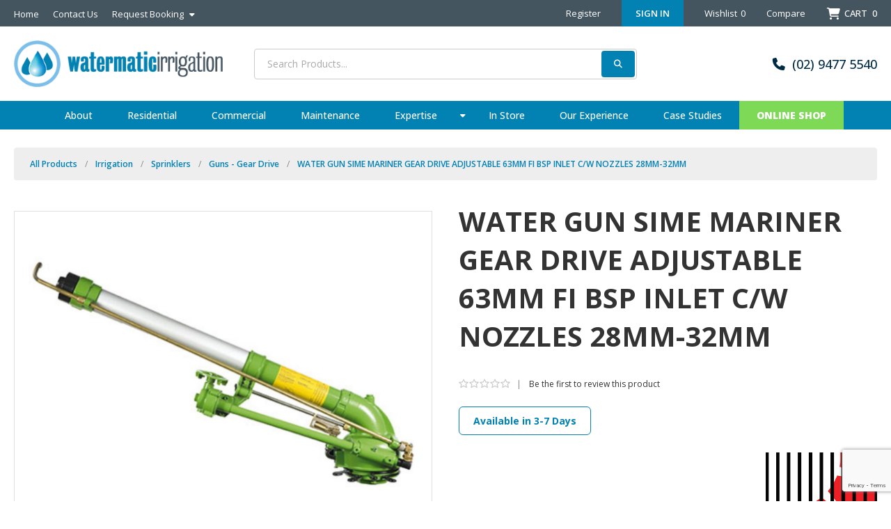

--- FILE ---
content_type: text/html; charset=utf-8
request_url: https://www.watermatic.com.au/water-gun-sime-mariner-gear-drive-adjustable-63mm-fi-bsp-inlet-cw-nozzles-28mm-32mm
body_size: 44034
content:
<!DOCTYPE html><html lang="en" dir="ltr" class="html-product-details-page"><head><title>SIME.MARINER WATER GUN SIME MARINER GEAR DRIVE ADJUSTABLE 63MM FI BSP INLET C/W NOZZLES 28MM-32MM - WATERMATIC IRRIGATION</title><meta charset="UTF-8"><meta name="description" content="buy SIME.MARINER -  WATER GUN SIME MARINER GEAR DRIVE ADJUSTABLE 63MM FI BSP INLET C/W NOZZLES 28MM-32MM online"><meta name="keywords" content="WATER GUN SIME MARINER GEAR DRIVE ADJUSTABLE 63MM FI BSP INLET C/W NOZZLES 28MM-32MM,buy WATER GUN SIME MARINER GEAR DRIVE ADJUSTABLE 63MM FI BSP INLET C/W NOZZLES 28MM-32MM,WATER GUN SIME MARINER GEAR DRIVE ADJUSTABLE 63MM FI BSP INLET C/W NOZZLES 28MM-32MM prices,WATER GUN SIME MARINER GEAR DRIVE ADJUSTABLE 63MM FI BSP INLET C/W NOZZLES 28MM-32MM online"><meta name="generator" content="nopCommerce"><meta name="viewport" content="width=device-width, initial-scale=1.0, minimum-scale=1.0, maximum-scale=2.0"><link rel="preload" as="font" href="/Themes/Voyage/Content/fonts/voyage.woff" crossorigin><meta property="og:site_name" content="Watermatic Irrigation"><link rel="preconnect" href="https://fonts.googleapis.com"><link rel="preconnect" href="https://fonts.gstatic.com" crossorigin><link href="https://fonts.googleapis.com/css2?family=Open+Sans:ital,wght@0,300;0,400;0,500;0,600;0,700;0,800;1,400;1,500&amp;family=PT+Sans:ital,wght@0,400;0,700;1,400;1,700&amp;display=swap" rel="stylesheet"><script src="https://code.jquery.com/jquery-3.7.1.slim.min.js" integrity="sha256-kmHvs0B+OpCW5GVHUNjv9rOmY0IvSIRcf7zGUDTDQM8=" crossorigin="anonymous"></script><script src="https://kit.fontawesome.com/55621f7cd2.js" integrity="sha384-tkPdS0khcA8jgFVKDkoqFxYWBmWTLmRQFyEMj5GMEHTnUXZbBAwEI5s0CcWW0uOw" crossorigin="anonymous"></script><link rel="stylesheet" href="//cdn.jsdelivr.net/npm/slick-carousel@1.8.1/slick/slick.css"><script src="//cdn.jsdelivr.net/npm/slick-carousel@1.8.1/slick/slick.min.js"></script><meta property="og:type" content="product"><meta property="og:title" content="WATER GUN SIME MARINER GEAR DRIVE ADJUSTABLE 63MM FI BSP INLET C/W NOZZLES 28MM-32MM"><meta property="og:description" content="buy SIME.MARINER -  WATER GUN SIME MARINER GEAR DRIVE ADJUSTABLE 63MM FI BSP INLET C/W NOZZLES 28MM-32MM online"><meta property="og:image" content="/images/thumbs/0020272_water-gun-sime-mariner-gear-drive-adjustable-63mm-fi-bsp-inlet-cw-nozzles-28mm-32mm_1170.jpeg"><meta property="og:image:url" content="/images/thumbs/0020272_water-gun-sime-mariner-gear-drive-adjustable-63mm-fi-bsp-inlet-cw-nozzles-28mm-32mm_1170.jpeg"><meta property="og:url" content="https://www.watermatic.com.au/water-gun-sime-mariner-gear-drive-adjustable-63mm-fi-bsp-inlet-cw-nozzles-28mm-32mm"><meta property="og:site_name" content="Watermatic"><meta property="twitter:card" content="summary"><meta property="twitter:site" content="Watermatic"><meta property="twitter:title" content="WATER GUN SIME MARINER GEAR DRIVE ADJUSTABLE 63MM FI BSP INLET C/W NOZZLES 28MM-32MM"><meta property="twitter:description" content="buy SIME.MARINER -  WATER GUN SIME MARINER GEAR DRIVE ADJUSTABLE 63MM FI BSP INLET C/W NOZZLES 28MM-32MM online"><meta property="twitter:image" content="/images/thumbs/0020272_water-gun-sime-mariner-gear-drive-adjustable-63mm-fi-bsp-inlet-cw-nozzles-28mm-32mm_1170.jpeg"><meta property="twitter:url" content="https://www.watermatic.com.au/water-gun-sime-mariner-gear-drive-adjustable-63mm-fi-bsp-inlet-cw-nozzles-28mm-32mm"><link rel="stylesheet" href="/css/isixvmigk4rpjwnuz7an-a.styles.css?v=XbwFIkbaZwa9_lZ2vObBgRApAi4"><style>.product-details-page .full-description{display:none}.product-details-page .ui-tabs .full-description{display:block}.product-details-page .tabhead-full-description{display:none}.product-details-page .product-specs-box{display:none}.product-details-page .ui-tabs .product-specs-box{display:block}.product-details-page .ui-tabs .product-specs-box .title{display:none}</style><script async src="/Plugins/FoxNetSoft.GoogleAnalytics4/Scripts/GoogleAnalytics4.js"></script><script>window.dataLayer=window.dataLayer||[];var GA4_productImpressions=GA4_productImpressions||[],GA4_productDetails=GA4_productDetails||[],GA4_cartproducts=GA4_cartproducts||[],GA4_wishlistproducts=GA4_wishlistproducts||[]</script><script>(function(n,t,i,r,u){n[r]=n[r]||[];n[r].push({"gtm.start":(new Date).getTime(),event:"gtm.js"});var e=t.getElementsByTagName(i)[0],f=t.createElement(i),o=r!="dataLayer"?"&l="+r:"";f.async=!0;f.src="https://www.googletagmanager.com/gtm.js?id="+u+o;e.parentNode.insertBefore(f,e)})(window,document,"script","dataLayer","GTM-TMGLLJW")</script><link rel="canonical" href="https://www.watermatic.com.au/water-gun-sime-mariner-gear-drive-adjustable-63mm-fi-bsp-inlet-cw-nozzles-28mm-32mm"><link rel="shortcut icon" href="/icons/icons_0/favicon.ico"><body class="product-details-page-body not-logged-in"><input name="__RequestVerificationToken" type="hidden" value="CfDJ8CclQmil1DlIjkFpj6ccSH5TH7R4Tmw93bcOjqSyvE11mrCV7922s4I0iXurnVsGIZq0jNAvA4P9pp40Yo1AuUykqv6qj0qDA83mbGMJ58i5_g8z6X0dGVGstiaQAuP3ByVgY5ANQyYz9b8EuXG17fc"><noscript><iframe src="https://www.googletagmanager.com/ns.html?id=GTM-TMGLLJW" height="0" width="0" style="display:none;visibility:hidden"></iframe></noscript><div class="ajax-loading-block-window" style="display:none"></div><div id="dialog-notifications-success" title="Notification" style="display:none"></div><div id="dialog-notifications-error" title="Error" style="display:none"></div><div id="dialog-notifications-warning" title="Warning" style="display:none"></div><div id="bar-notification" class="bar-notification-container" data-close="Close"></div><div class="master-wrapper-page standard-gallery"><div class="header"><div class="header-upper"><div class="header-text-wrapper middle"><span>Leader's in Smart Water Management</span></div><div class="header-links-wrapper last"><div class="header-links nav-panel"><div class="close-button close-links"><span>Close</span></div><ul><li><a href="/register?returnUrl=%2Fwater-gun-sime-mariner-gear-drive-adjustable-63mm-fi-bsp-inlet-cw-nozzles-28mm-32mm" class="ico-register">Register</a><li><a href="/login?returnUrl=%2Fwater-gun-sime-mariner-gear-drive-adjustable-63mm-fi-bsp-inlet-cw-nozzles-28mm-32mm" class="ico-login">Sign in</a><li><a href="/wishlist" class="ico-wishlist"> <span class="wishlist-label">Wishlist</span> <span id="wishlistNumberPartialViewContainer" class="numberCircle"> 0 </span> </a><li class="hidden"><a href="/cart" class="ico-cart"> <span class="cart-label">Shopping cart</span> </a></ul></div></div></div><div class="header-lower"><div class="header-logo desktop"><a href="/" class="logo"> <img alt="Watermatic" src="/images/thumbs/0000047_logo.gif"></a></div><div class="header-menu nav-panel"><div class="close-button close-menu"><span>Close</span></div><ul class="mega-menu mainMenu" data-isrtlenabled="false" data-enableclickfordropdown="false"><li><a href="/about-us" title="About"><span> About</span></a><li><a href="/residential" title="Residential"><span> Residential</span></a><li><a href="/commercial" title="Commercial"><span> Commercial</span></a><li><a href="/maintenance" title="Maintenance"><span> Maintenance</span></a><li class="has-sublist"><a href="#" class="with-subcategories" title="Expertise"><span> Expertise</span></a><div class="plus-button"></div><div class="sublist-wrap"><ul class="sublist"><li class="back-button"><span>Back</span><li><a href="/sports-fields" title="Sports Fields"><span> Sports Fields</span></a><li><a href="/hockey-fields" title="Hockey Fields"><span> Hockey Fields</span></a><li><a href="/race-tracks" title="Race Tracks"><span> Race Tracks</span></a><li><a href="/water-harvesting" title="Water Harvesting"><span> Water Harvesting</span></a><li><a href="/central-control-and-wifi" title="Central Control and WiFi"><span> Central Control and WiFi</span></a><li><a href="/pump-control-and-data-logging" title="Pump Control and Data Logging"><span> Pump Control and Data Logging</span></a></ul></div><li><a href="/in-store" title="In Store"><span> In Store</span></a><li><a href="/our-experience" title="Our Experience"><span> Our Experience</span></a><li><a href="/case-studies" title="Case Studies"><span> Case Studies</span></a><li class="onlineShop"><a href="/categorylist" title="Online Shop"><span> Online Shop</span></a><li class="home-page-link-2ndmenu"><a href="/" title="Home"><span> Home</span></a><li class="contactus-page-link-2ndmenu"><a href="/contact-us" title="Contact Us"><span> Contact Us</span></a><li class="request-booking-link-2ndmenu has-sublist"><a href="#" class="with-subcategories" title="Request Booking"><span> Request Booking</span></a><div class="plus-button"></div><div class="sublist-wrap"><ul class="sublist"><li class="back-button"><span>Back</span><li><a href="/request-a-quote" title="Request a Quote"><span> Request a Quote</span></a><li><a href="/request-a-service" title="Request a Service"><span> Request a Service</span></a></ul></div></ul><div class="menu-title"><span>Menu</span></div><ul class="mega-menu-responsive mainMenu"><li><a href="/about-us" title="About"><span> About</span></a><li><a href="/residential" title="Residential"><span> Residential</span></a><li><a href="/commercial" title="Commercial"><span> Commercial</span></a><li><a href="/maintenance" title="Maintenance"><span> Maintenance</span></a><li class="has-sublist"><a href="#" class="with-subcategories" title="Expertise"><span> Expertise</span></a><div class="plus-button"></div><div class="sublist-wrap"><ul class="sublist"><li class="back-button"><span>Back</span><li><a href="/sports-fields" title="Sports Fields"><span> Sports Fields</span></a><li><a href="/hockey-fields" title="Hockey Fields"><span> Hockey Fields</span></a><li><a href="/race-tracks" title="Race Tracks"><span> Race Tracks</span></a><li><a href="/water-harvesting" title="Water Harvesting"><span> Water Harvesting</span></a><li><a href="/central-control-and-wifi" title="Central Control and WiFi"><span> Central Control and WiFi</span></a><li><a href="/pump-control-and-data-logging" title="Pump Control and Data Logging"><span> Pump Control and Data Logging</span></a></ul></div><li><a href="/in-store" title="In Store"><span> In Store</span></a><li><a href="/our-experience" title="Our Experience"><span> Our Experience</span></a><li><a href="/case-studies" title="Case Studies"><span> Case Studies</span></a><li class="onlineShop"><a href="/categorylist" title="Online Shop"><span> Online Shop</span></a><li class="home-page-link-2ndmenu"><a href="/" title="Home"><span> Home</span></a><li class="contactus-page-link-2ndmenu"><a href="/contact-us" title="Contact Us"><span> Contact Us</span></a><li class="request-booking-link-2ndmenu has-sublist"><a href="#" class="with-subcategories" title="Request Booking"><span> Request Booking</span></a><div class="plus-button"></div><div class="sublist-wrap"><ul class="sublist"><li class="back-button"><span>Back</span><li><a href="/request-a-quote" title="Request a Quote"><span> Request a Quote</span></a><li><a href="/request-a-service" title="Request a Service"><span> Request a Service</span></a></ul></div></ul><ul class="mega-menu mainMenuMob" data-isrtlenabled="false" data-enableclickfordropdown="false"><li class="homeLnk"><a href="/" title="Home"><span> Home</span></a><li class="has-sublist onlineShopLnk"><span class="with-subcategories single-item-categories labelfornextplusbutton">Online Shop</span><div class="plus-button"></div><div class="sublist-wrap"><ul class="sublist"><li class="back-button"><span>Back</span><li class="has-sublist"><a href="/landscaper-kits" title="Contractor Kits" class="with-subcategories"><span>Contractor Kits</span></a><div class="plus-button"></div><div class="sublist-wrap"><ul class="sublist"><li class="back-button"><span>Back</span><li class="has-sublist"><a href="/headworks-2" title="1. Headworks" class="with-subcategories"><span>1. Headworks</span></a><div class="plus-button"></div><div class="sublist-wrap"><ul class="sublist"><li class="back-button"><span>Back</span><li><a class="lastLevelCategory" href="/1-zone" title="1 Zone"><span>1 Zone</span></a><li><a class="lastLevelCategory" href="/10-zone" title="10 Zone"><span>10 Zone</span></a><li><a class="lastLevelCategory" href="/11-zone" title="11 Zone"><span>11 Zone</span></a><li><a class="lastLevelCategory" href="/12-zone" title="12 Zone"><span>12 Zone</span></a><li><a class="lastLevelCategory" href="/2-zone" title="2 Zone"><span>2 Zone</span></a><li><a class="lastLevelCategory" href="/3-zone" title="3 Zone"><span>3 Zone</span></a><li><a class="lastLevelCategory" href="/4-zone" title="4 Zone"><span>4 Zone</span></a><li><a class="lastLevelCategory" href="/5-zone" title="5 Zone"><span>5 Zone</span></a><li><a class="lastLevelCategory" href="/6-zone" title="6 Zone"><span>6 Zone</span></a><li><a class="lastLevelCategory" href="/7-zone" title="7 Zone"><span>7 Zone</span></a><li><a class="lastLevelCategory" href="/8-zone" title="8 Zone"><span>8 Zone</span></a><li><a class="lastLevelCategory" href="/9-zone" title="9 Zone"><span>9 Zone</span></a></ul></div><li class="has-sublist"><a href="/zone-options-2" title="2. Zone Options" class="with-subcategories"><span>2. Zone Options</span></a><div class="plus-button"></div><div class="sublist-wrap"><ul class="sublist"><li class="back-button"><span>Back</span><li><a class="lastLevelCategory" href="/gardens" title="Gardens"><span>Gardens</span></a><li><a class="lastLevelCategory" href="/lawns" title="Lawns"><span>Lawns</span></a><li><a class="lastLevelCategory" href="/pots" title="Pots"><span>Pots</span></a></ul></div><li><a class="lastLevelCategory" href="/3-spares-kits" title="3. Spares Kits"><span>3. Spares Kits</span></a></ul></div><li><a class="lastLevelCategory" href="/diy-kits" title="DIY Kits"><span>DIY Kits</span></a><li class="has-sublist"><a href="/filtration" title="Filtration" class="with-subcategories"><span>Filtration</span></a><div class="plus-button"></div><div class="sublist-wrap"><ul class="sublist"><li class="back-button"><span>Back</span><li><a class="lastLevelCategory" href="/filter-spare-parts" title="Filter Spare Parts"><span>Filter Spare Parts</span></a><li class="has-sublist"><a href="/filters" title="Filters" class="with-subcategories"><span>Filters</span></a><div class="plus-button"></div><div class="sublist-wrap"><ul class="sublist"><li class="back-button"><span>Back</span><li><a class="lastLevelCategory" href="/disc" title="Disc"><span>Disc</span></a><li><a class="lastLevelCategory" href="/inline" title="Inline"><span>Inline</span></a><li><a class="lastLevelCategory" href="/screen" title="Screen"><span>Screen</span></a></ul></div></ul></div><li class="has-sublist"><a href="/hoses-fittings" title="Hoses &amp; Fittings" class="with-subcategories"><span>Hoses &amp; Fittings</span></a><div class="plus-button"></div><div class="sublist-wrap"><ul class="sublist"><li class="back-button"><span>Back</span><li class="has-sublist"><a href="/camlock-couplings" title="Camlock Couplings" class="with-subcategories"><span>Camlock Couplings</span></a><div class="plus-button"></div><div class="sublist-wrap"><ul class="sublist"><li class="back-button"><span>Back</span><li><a class="lastLevelCategory" href="/100mm-camlock-couplings" title="100mm Camlock Couplings"><span>100mm Camlock Couplings</span></a><li><a class="lastLevelCategory" href="/150mm-camlock-couplings" title="150mm Camlock Couplings"><span>150mm Camlock Couplings</span></a><li><a class="lastLevelCategory" href="/25mm-camlock-couplings" title="25mm Camlock Couplings"><span>25mm Camlock Couplings</span></a><li><a class="lastLevelCategory" href="/40mm-camlock-couplings" title="40mm Camlock Couplings"><span>40mm Camlock Couplings</span></a><li><a class="lastLevelCategory" href="/50mm-camlock-couplings" title="50mm Camlock Couplings"><span>50mm Camlock Couplings</span></a><li><a class="lastLevelCategory" href="/65mm-camlock-couplings" title="65mm Camlock Couplings"><span>65mm Camlock Couplings</span></a><li><a class="lastLevelCategory" href="/80mm-camlock-couplings" title="80mm Camlock Couplings"><span>80mm Camlock Couplings</span></a><li><a class="lastLevelCategory" href="/32mm-camlock-couplings" title="32mm Camlock Couplings"><span>32mm Camlock Couplings</span></a></ul></div><li><a class="lastLevelCategory" href="/corrugated-hose" title="Corrugated Hose"><span>Corrugated Hose</span></a><li><a class="lastLevelCategory" href="/fire-hose" title="Fire Hose"><span>Fire Hose</span></a><li><a class="lastLevelCategory" href="/garden-hose" title="Garden Hose"><span>Garden Hose</span></a><li><a class="lastLevelCategory" href="/geka-couplings" title="Geka Couplings"><span>Geka Couplings</span></a><li><a class="lastLevelCategory" href="/guns-and-nozzles" title="Guns and Nozzles"><span>Guns and Nozzles</span></a><li><a class="lastLevelCategory" href="/hose-fittings" title="Hose Fittings"><span>Hose Fittings</span></a><li><a class="lastLevelCategory" href="/layflat" title="Layflat"><span>Layflat</span></a><li><a class="lastLevelCategory" href="/sprinklers-bases" title="Sprinklers &amp; Bases"><span>Sprinklers &amp; Bases</span></a><li><a class="lastLevelCategory" href="/storz-couplings" title="Storz Couplings"><span>Storz Couplings</span></a><li><a class="lastLevelCategory" href="/washdown-hose" title="Washdown Hose"><span>Washdown Hose</span></a></ul></div><li class="has-sublist"><a href="/irrigation" title="Irrigation" class="with-subcategories"><span>Irrigation</span></a><div class="plus-button"></div><div class="sublist-wrap"><ul class="sublist"><li class="back-button"><span>Back</span><li><a class="lastLevelCategory" href="/backflow-prevention" title="Backflow Prevention"><span>Backflow Prevention</span></a><li class="has-sublist"><a href="/cable-and-connectors" title="Cable and Connectors" class="with-subcategories"><span>Cable and Connectors</span></a><div class="plus-button"></div><div class="sublist-wrap"><ul class="sublist"><li class="back-button"><span>Back</span><li><a class="lastLevelCategory" href="/1-core" title="1 Core"><span>1 Core</span></a><li><a class="lastLevelCategory" href="/13-core" title="13 Core"><span>13 Core</span></a><li><a class="lastLevelCategory" href="/2-core" title="2 Core"><span>2 Core</span></a><li><a class="lastLevelCategory" href="/3-core" title="3 Core"><span>3 Core</span></a><li><a class="lastLevelCategory" href="/4-core" title="4 Core"><span>4 Core</span></a><li><a class="lastLevelCategory" href="/5-core" title="5 Core"><span>5 Core</span></a><li><a class="lastLevelCategory" href="/7-core" title="7 Core"><span>7 Core</span></a><li><a class="lastLevelCategory" href="/9-core" title="9 Core"><span>9 Core</span></a><li><a class="lastLevelCategory" href="/connectors" title="Connectors"><span>Connectors</span></a><li><a class="lastLevelCategory" href="/decoder-cable" title="Decoder Cable"><span>Decoder Cable</span></a></ul></div><li class="has-sublist"><a href="/controllers" title="Controllers" class="with-subcategories"><span>Controllers</span></a><div class="plus-button"></div><div class="sublist-wrap"><ul class="sublist"><li class="back-button"><span>Back</span><li><a class="lastLevelCategory" href="/battery-powered" title="Battery Powered"><span>Battery Powered</span></a><li><a class="lastLevelCategory" href="/controller-accessories" title="Controller Accessories"><span>Controller Accessories</span></a><li><a class="lastLevelCategory" href="/mains-powered" title="Mains Powered"><span>Mains Powered</span></a><li><a class="lastLevelCategory" href="/modules" title="Modules"><span>Modules</span></a><li><a class="lastLevelCategory" href="/tap-timers" title="Tap Timers"><span>Tap Timers</span></a></ul></div><li class="has-sublist"><a href="/drip-tube-drippers" title="Drip Tube &amp; Drippers" class="with-subcategories"><span>Drip Tube &amp; Drippers</span></a><div class="plus-button"></div><div class="sublist-wrap"><ul class="sublist"><li class="back-button"><span>Back</span><li><a class="lastLevelCategory" href="/13mm-drip-tube" title="13mm Drip Tube"><span>13mm Drip Tube</span></a><li><a class="lastLevelCategory" href="/14mm-drip-tube" title="14mm Drip Tube"><span>14mm Drip Tube</span></a><li><a class="lastLevelCategory" href="/4mm-drip-tube" title="4mm Drip Tube"><span>4mm Drip Tube</span></a><li><a class="lastLevelCategory" href="/8mm-drip-tube" title="8mm Drip Tube"><span>8mm Drip Tube</span></a><li><a class="lastLevelCategory" href="/drip-accessories" title="Drip Accessories"><span>Drip Accessories</span></a><li><a class="lastLevelCategory" href="/drippers" title="Drippers"><span>Drippers</span></a><li><a class="lastLevelCategory" href="/root-watering-systems" title="Root Watering Systems"><span>Root Watering Systems</span></a></ul></div><li><a class="lastLevelCategory" href="/micro-sprinklers-fittings" title="Micro Sprinklers &amp; Fittings"><span>Micro Sprinklers &amp; Fittings</span></a><li class="has-sublist"><a href="/nozzles" title="Nozzles" class="with-subcategories"><span>Nozzles</span></a><div class="plus-button"></div><div class="sublist-wrap"><ul class="sublist"><li class="back-button"><span>Back</span><li><a class="lastLevelCategory" href="/bubblers" title="Bubblers"><span>Bubblers</span></a><li><a class="lastLevelCategory" href="/fixed-arc-nozzles" title="Fixed Arc Nozzles"><span>Fixed Arc Nozzles</span></a><li><a class="lastLevelCategory" href="/gear-drive-pop-up-nozzles" title="Gear Drive Pop Up Nozzles"><span>Gear Drive Pop Up Nozzles</span></a><li><a class="lastLevelCategory" href="/golf-pop-up-nozzles" title="Golf Pop Up Nozzles"><span>Golf Pop Up Nozzles</span></a><li><a class="lastLevelCategory" href="/impact-drive-gun-nozzles" title="Impact Drive Gun Nozzles"><span>Impact Drive Gun Nozzles</span></a><li><a class="lastLevelCategory" href="/impact-sprinkler-nozzles" title="Impact Sprinkler Nozzles"><span>Impact Sprinkler Nozzles</span></a><li><a class="lastLevelCategory" href="/rotary-nozzles" title="Rotary Nozzles"><span>Rotary Nozzles</span></a><li><a class="lastLevelCategory" href="/shrub-adaptors" title="Shrub Adaptors"><span>Shrub Adaptors</span></a><li><a class="lastLevelCategory" href="/variable-arc-nozzles" title="Variable Arc Nozzles"><span>Variable Arc Nozzles</span></a><li><a class="lastLevelCategory" href="/piston-drive-pop-up-nozzles" title="Piston Drive Pop Up Nozzles"><span>Piston Drive Pop Up Nozzles</span></a></ul></div><li class="has-sublist"><a href="/solenoid-valves" title="Solenoid Valves" class="with-subcategories"><span>Solenoid Valves</span></a><div class="plus-button"></div><div class="sublist-wrap"><ul class="sublist"><li class="back-button"><span>Back</span><li><a class="lastLevelCategory" href="/25mm" title="25mm"><span>25mm</span></a><li><a class="lastLevelCategory" href="/40mm" title="40mm"><span>40mm</span></a><li><a class="lastLevelCategory" href="/50mm" title="50mm"><span>50mm</span></a><li><a class="lastLevelCategory" href="/80mm" title="80mm"><span>80mm</span></a><li><a class="lastLevelCategory" href="/decoders" title="Decoders"><span>Decoders</span></a><li><a class="lastLevelCategory" href="/solenoid-valve-spare-parts" title="Solenoid Valve Spare Parts"><span>Solenoid Valve Spare Parts</span></a></ul></div><li class="has-sublist"><a href="/sprinklers" title="Sprinklers" class="with-subcategories"><span>Sprinklers</span></a><div class="plus-button"></div><div class="sublist-wrap"><ul class="sublist"><li class="back-button"><span>Back</span><li><a class="lastLevelCategory" href="/guns-gear-drive" title="Guns - Gear Drive"><span>Guns - Gear Drive</span></a><li><a class="lastLevelCategory" href="/guns-impact-drive" title="Guns - Impact Drive"><span>Guns - Impact Drive</span></a><li><a class="lastLevelCategory" href="/impact-sprinklers" title="Impact Sprinklers"><span>Impact Sprinklers</span></a><li><a class="lastLevelCategory" href="/pop-ups-fixed-body" title="Pop Ups - Fixed Body"><span>Pop Ups - Fixed Body</span></a><li><a class="lastLevelCategory" href="/pop-ups-gear-drive" title="Pop Ups - Gear Drive"><span>Pop Ups - Gear Drive</span></a><li><a class="lastLevelCategory" href="/pop-ups-golf" title="Pop Ups - Golf"><span>Pop Ups - Golf</span></a><li><a class="lastLevelCategory" href="/spare-parts" title="Spare Parts"><span>Spare Parts</span></a><li><a class="lastLevelCategory" href="/swingarms" title="Swingarms"><span>Swingarms</span></a><li><a class="lastLevelCategory" href="/travelling-irrigators" title="Travelling Irrigators"><span>Travelling Irrigators</span></a><li><a class="lastLevelCategory" href="/pop-ups-piston-drive" title="Pop Ups - Piston Drive"><span>Pop Ups - Piston Drive</span></a></ul></div><li class="has-sublist"><a href="/valve-boxes" title="Valve Boxes" class="with-subcategories"><span>Valve Boxes</span></a><div class="plus-button"></div><div class="sublist-wrap"><ul class="sublist"><li class="back-button"><span>Back</span><li><a class="lastLevelCategory" href="/commercial-irrigation-valve-boxes" title="Commercial"><span>Commercial</span></a><li><a class="lastLevelCategory" href="/residential-irrigation-valve-boxes" title="Residential"><span>Residential</span></a></ul></div><li class="has-sublist"><a href="/valves" title="Valves" class="with-subcategories"><span>Valves</span></a><div class="plus-button"></div><div class="sublist-wrap"><ul class="sublist"><li class="back-button"><span>Back</span><li><a class="lastLevelCategory" href="/air-valves" title="Air Valves"><span>Air Valves</span></a><li><a class="lastLevelCategory" href="/ball-valves" title="Ball Valves"><span>Ball Valves</span></a><li><a class="lastLevelCategory" href="/butterfly-vales" title="Butterfly Valves"><span>Butterfly Valves</span></a><li><a class="lastLevelCategory" href="/check-valves" title="Check Valves"><span>Check Valves</span></a><li><a class="lastLevelCategory" href="/foot-valves" title="Foot Valves"><span>Foot Valves</span></a><li><a class="lastLevelCategory" href="/indexing-valves" title="Indexing Valves"><span>Indexing Valves</span></a><li><a class="lastLevelCategory" href="/pressure-regulation-valves" title="Pressure Regulation Valves"><span>Pressure Regulation Valves</span></a><li><a class="lastLevelCategory" href="/quick-coupling-valves" title="Quick Coupling Valves"><span>Quick Coupling Valves</span></a><li><a class="lastLevelCategory" href="/gate-valves" title="Gate Valves"><span>Gate Valves</span></a><li><a class="lastLevelCategory" href="/non-return-valves" title="Non Return Valves"><span>Non Return Valves</span></a></ul></div><li class="has-sublist"><a href="/weather-sensors" title="Weather Sensors" class="with-subcategories"><span>Weather Sensors</span></a><div class="plus-button"></div><div class="sublist-wrap"><ul class="sublist"><li class="back-button"><span>Back</span><li><a class="lastLevelCategory" href="/other-sensors" title="Other Sensors"><span>Other Sensors</span></a><li><a class="lastLevelCategory" href="/rain-sensors" title="Rain Sensors"><span>Rain Sensors</span></a><li><a class="lastLevelCategory" href="/soil-moisture-sensors" title="Soil Moisture Sensors"><span>Soil Moisture Sensors</span></a></ul></div></ul></div><li class="has-sublist"><a href="/outdoor-lighting-2" title="Outdoor Lighting" class="with-subcategories"><span>Outdoor Lighting</span></a><div class="plus-button"></div><div class="sublist-wrap"><ul class="sublist"><li class="back-button"><span>Back</span><li class="has-sublist"><a href="/aqualux-2" title="Aqualux" class="with-subcategories"><span>Aqualux</span></a><div class="plus-button"></div><div class="sublist-wrap"><ul class="sublist"><li class="back-button"><span>Back</span><li><a class="lastLevelCategory" href="/globes-2" title="Globes"><span>Globes</span></a><li class="has-sublist"><a href="/hydra-2" title="Hydra" class="with-subcategories"><span>Hydra</span></a><div class="plus-button"></div><div class="sublist-wrap"><ul class="sublist"><li class="back-button"><span>Back</span><li><a class="lastLevelCategory" href="/aql-400-2" title="AQL-400"><span>AQL-400</span></a><li><a class="lastLevelCategory" href="/aql-401-2" title="AQL-401"><span>AQL-401</span></a><li><a class="lastLevelCategory" href="/aql-414-2" title="AQL-414"><span>AQL-414</span></a><li><a class="lastLevelCategory" href="/aql-415-2" title="AQL-415"><span>AQL-415</span></a><li><a class="lastLevelCategory" href="/aql-416-2" title="AQL-416"><span>AQL-416</span></a><li><a class="lastLevelCategory" href="/aql-417-2" title="AQL-417"><span>AQL-417</span></a><li><a class="lastLevelCategory" href="/aql-420-2" title="AQL-420"><span>AQL-420</span></a><li><a class="lastLevelCategory" href="/aql-450-2" title="AQL-450"><span>AQL-450</span></a><li><a class="lastLevelCategory" href="/aql-455-2" title="AQL-455"><span>AQL-455</span></a></ul></div><li class="has-sublist"><a href="/lumena-2" title="Lumena" class="with-subcategories"><span>Lumena</span></a><div class="plus-button"></div><div class="sublist-wrap"><ul class="sublist"><li class="back-button"><span>Back</span><li><a class="lastLevelCategory" href="/aql-115-2" title="AQL-115"><span>AQL-115</span></a><li><a class="lastLevelCategory" href="/aql-130-2" title="AQL-130"><span>AQL-130</span></a><li><a class="lastLevelCategory" href="/aql-155-2" title="AQL-155"><span>AQL-155</span></a><li><a class="lastLevelCategory" href="/aql-163-2" title="AQL-163"><span>AQL-163</span></a><li><a class="lastLevelCategory" href="/aql-165-2" title="AQL-165"><span>AQL-165</span></a><li><a class="lastLevelCategory" href="/aql-195-2" title="AQL-195"><span>AQL-195</span></a></ul></div><li class="has-sublist"><a href="/lumenapro-2" title="LumenaPro" class="with-subcategories"><span>LumenaPro</span></a><div class="plus-button"></div><div class="sublist-wrap"><ul class="sublist"><li class="back-button"><span>Back</span><li><a class="lastLevelCategory" href="/aql-180-2" title="AQL-180"><span>AQL-180</span></a><li><a class="lastLevelCategory" href="/aql-980-2" title="AQL-980"><span>AQL-980</span></a></ul></div><li><a class="lastLevelCategory" href="/neon-flex-2" title="Neon Flex"><span>Neon Flex</span></a><li class="has-sublist"><a href="/phoenix-2" title="Phoenix" class="with-subcategories"><span>Phoenix</span></a><div class="plus-button"></div><div class="sublist-wrap"><ul class="sublist"><li class="back-button"><span>Back</span><li><a class="lastLevelCategory" href="/aql-510-2" title="AQL-510"><span>AQL-510</span></a><li><a class="lastLevelCategory" href="/aql-531-2" title="AQL-531"><span>AQL-531</span></a><li><a class="lastLevelCategory" href="/aql-540-2" title="AQL-540"><span>AQL-540</span></a></ul></div><li><a class="lastLevelCategory" href="/string-lighting-2" title="String Lighting"><span>String Lighting</span></a><li class="has-sublist"><a href="/transformers-2" title="Transformers" class="with-subcategories"><span>Transformers</span></a><div class="plus-button"></div><div class="sublist-wrap"><ul class="sublist"><li class="back-button"><span>Back</span><li><a class="lastLevelCategory" href="/aqd-dc-2" title="AQD (DC)"><span>AQD (DC)</span></a><li><a class="lastLevelCategory" href="/aqo-ac-2" title="AQO (AC)"><span>AQO (AC)</span></a></ul></div><li><a class="lastLevelCategory" href="/while-stocks-last-2" title="While Stocks Last"><span>While Stocks Last</span></a></ul></div><li><a class="lastLevelCategory" href="/azoogi" title="Azoogi"><span>Azoogi</span></a><li class="has-sublist"><a href="/fx-luminaire" title="FX Luminaire" class="with-subcategories"><span>FX Luminaire</span></a><div class="plus-button"></div><div class="sublist-wrap"><ul class="sublist"><li class="back-button"><span>Back</span><li><a class="lastLevelCategory" href="/transformers-accessories" title="Transformers &amp; Accessories"><span>Transformers &amp; Accessories</span></a></ul></div><li><a class="lastLevelCategory" href="/cable-and-connectors-4" title="Cable and Connectors"><span>Cable and Connectors</span></a></ul></div><li class="has-sublist"><a href="/pipe-fittings" title="Pipe &amp; Fittings" class="with-subcategories"><span>Pipe &amp; Fittings</span></a><div class="plus-button"></div><div class="sublist-wrap"><ul class="sublist"><li class="back-button"><span>Back</span><li class="has-sublist"><a href="/brass-copper" title="Brass &amp; Copper" class="with-subcategories"><span>Brass &amp; Copper</span></a><div class="plus-button"></div><div class="sublist-wrap"><ul class="sublist"><li class="back-button"><span>Back</span><li><a class="lastLevelCategory" href="/brass-fittings" title="Brass Fittings"><span>Brass Fittings</span></a><li><a class="lastLevelCategory" href="/bushpex-fittings" title="Bushpex Fittings"><span>Bushpex Fittings</span></a><li><a class="lastLevelCategory" href="/copper-pipe-fittings" title="Copper Pipe &amp; Fittings"><span>Copper Pipe &amp; Fittings</span></a><li class="has-sublist"><a href="/copper-press" title="Copper Press" class="with-subcategories"><span>Copper Press</span></a><div class="plus-button"></div><div class="sublist-wrap"><ul class="sublist"><li class="back-button"><span>Back</span><li><a class="lastLevelCategory" href="/100mm-fittings" title="100mm Fittings"><span>100mm Fittings</span></a><li><a class="lastLevelCategory" href="/15mm-fittings" title="15mm Fittings"><span>15mm Fittings</span></a><li><a class="lastLevelCategory" href="/20mm-fittings" title="20mm Fittings"><span>20mm Fittings</span></a><li><a class="lastLevelCategory" href="/25mm-fittings-2" title="25mm Fittings"><span>25mm Fittings</span></a><li><a class="lastLevelCategory" href="/32mm-fittings" title="32mm Fittings"><span>32mm Fittings</span></a><li><a class="lastLevelCategory" href="/40mm-fittings" title="40mm Fittings"><span>40mm Fittings</span></a><li><a class="lastLevelCategory" href="/50mm-fittings" title="50mm Fittings"><span>50mm Fittings</span></a><li><a class="lastLevelCategory" href="/65mm-fittings" title="65mm Fittings"><span>65mm Fittings</span></a><li><a class="lastLevelCategory" href="/80mm-fittings" title="80mm Fittings"><span>80mm Fittings</span></a></ul></div><li><a class="lastLevelCategory" href="/taps" title="Taps"><span>Taps</span></a></ul></div><li><a class="lastLevelCategory" href="/conduit-conduit-fittings" title="Conduit &amp; Conduit Fittings"><span>Conduit &amp; Conduit Fittings</span></a><li class="has-sublist"><a href="/electrofusion-and-butt-welding" title="Electrofusion and Butt Welding" class="with-subcategories"><span>Electrofusion and Butt Welding</span></a><div class="plus-button"></div><div class="sublist-wrap"><ul class="sublist"><li class="back-button"><span>Back</span><li><a class="lastLevelCategory" href="/branching-saddles" title="Branching Saddles"><span>Branching Saddles</span></a><li><a class="lastLevelCategory" href="/caps-2" title="Caps"><span>Caps</span></a><li><a class="lastLevelCategory" href="/elbows" title="Elbows"><span>Elbows</span></a><li><a class="lastLevelCategory" href="/electrofusion-accessories" title="Electrofusion Accessories"><span>Electrofusion Accessories</span></a><li><a class="lastLevelCategory" href="/joiners" title="Joiners"><span>Joiners</span></a><li><a class="lastLevelCategory" href="/spigots" title="Spigots"><span>Spigots</span></a><li><a class="lastLevelCategory" href="/stub-flanges" title="Stub Flanges"><span>Stub Flanges</span></a><li><a class="lastLevelCategory" href="/tees" title="Tees"><span>Tees</span></a><li><a class="lastLevelCategory" href="/transition-fittings" title="Transition Fittings"><span>Transition Fittings</span></a></ul></div><li><a class="lastLevelCategory" href="/gaskets-and-backing-rings" title="Gaskets and Backing Rings"><span>Gaskets and Backing Rings</span></a><li class="has-sublist"><a href="/ldpe-fittings" title="LDPE Fittings" class="with-subcategories"><span>LDPE Fittings</span></a><div class="plus-button"></div><div class="sublist-wrap"><ul class="sublist"><li class="back-button"><span>Back</span><li><a class="lastLevelCategory" href="/13mm-fittings" title="13mm Fittings"><span>13mm Fittings</span></a><li><a class="lastLevelCategory" href="/19mm-fittings" title="19mm Fittings"><span>19mm Fittings</span></a><li><a class="lastLevelCategory" href="/25mm-fittings" title="25mm Fittings"><span>25mm Fittings</span></a><li><a class="lastLevelCategory" href="/4mm-fittings" title="4mm Fittings"><span>4mm Fittings</span></a><li><a class="lastLevelCategory" href="/8mm-fittings" title="8mm Fittings"><span>8mm Fittings</span></a><li><a class="lastLevelCategory" href="/15mm-fittings-2" title="15mm Fittings"><span>15mm Fittings</span></a><li><a class="lastLevelCategory" href="/14mm-fittings" title="14mm Fittings"><span>14mm Fittings</span></a><li><a class="lastLevelCategory" href="/32mm-fittings-2" title="32mm Fittings"><span>32mm Fittings</span></a></ul></div><li class="has-sublist"><a href="/metal-fittings" title="Metal Fittings" class="with-subcategories"><span>Metal Fittings</span></a><div class="plus-button"></div><div class="sublist-wrap"><ul class="sublist"><li class="back-button"><span>Back</span><li><a class="lastLevelCategory" href="/clamps" title="Clamps"><span>Clamps</span></a></ul></div><li class="has-sublist"><a href="/metric-fittings" title="Metric Fittings" class="with-subcategories"><span>Metric Fittings</span></a><div class="plus-button"></div><div class="sublist-wrap"><ul class="sublist"><li class="back-button"><span>Back</span><li><a class="lastLevelCategory" href="/110mm-metric-fittings" title="110mm Metric Fittings"><span>110mm Metric Fittings</span></a><li><a class="lastLevelCategory" href="/125mm-metric-fittings" title="125mm Metric Fittings"><span>125mm Metric Fittings</span></a><li><a class="lastLevelCategory" href="/160mm-metric-fittings" title="160mm Metric Fittings"><span>160mm Metric Fittings</span></a><li><a class="lastLevelCategory" href="/180mm-metric-fittings" title="180mm Metric Fittings"><span>180mm Metric Fittings</span></a><li><a class="lastLevelCategory" href="/20mm-metric-fittings" title="20mm Metric Fittings"><span>20mm Metric Fittings</span></a><li><a class="lastLevelCategory" href="/25mm-metric-fittings" title="25mm Metric Fittings"><span>25mm Metric Fittings</span></a><li><a class="lastLevelCategory" href="/32mm-metric-fittings" title="32mm Metric Fittings"><span>32mm Metric Fittings</span></a><li><a class="lastLevelCategory" href="/40mm-metric-fittings" title="40mm Metric Fittings"><span>40mm Metric Fittings</span></a><li><a class="lastLevelCategory" href="/50mm-metric-fittings" title="50mm Metric Fittings"><span>50mm Metric Fittings</span></a><li><a class="lastLevelCategory" href="/63mm-metric-fittings" title="63mm Metric  Fittings"><span>63mm Metric Fittings</span></a><li><a class="lastLevelCategory" href="/75mm-metric-fittings" title="75mm Metric Fittings"><span>75mm Metric Fittings</span></a><li><a class="lastLevelCategory" href="/90mm-metric-fittings" title="90mm Metric Fittings"><span>90mm Metric Fittings</span></a></ul></div><li class="has-sublist"><a href="/poly-pipe" title="Poly Pipe" class="with-subcategories"><span>Poly Pipe</span></a><div class="plus-button"></div><div class="sublist-wrap"><ul class="sublist"><li class="back-button"><span>Back</span><li><a class="lastLevelCategory" href="/bushpex-pipe" title="Bushpex Pipe"><span>Bushpex Pipe</span></a><li><a class="lastLevelCategory" href="/ldpe-pipe" title="LDPE Pipe"><span>LDPE Pipe</span></a><li><a class="lastLevelCategory" href="/metric-pipe" title="Metric Pipe"><span>Metric Pipe</span></a></ul></div><li class="has-sublist"><a href="/pvc-fittings" title="PVC Fittings" class="with-subcategories"><span>PVC Fittings</span></a><div class="plus-button"></div><div class="sublist-wrap"><ul class="sublist"><li class="back-button"><span>Back</span><li><a class="lastLevelCategory" href="/100mm-pvc-fittings" title="100mm PVC Fittings"><span>100mm PVC Fittings</span></a><li><a class="lastLevelCategory" href="/150mm-pvc-fittings" title="150mm PVC Fittings"><span>150mm PVC Fittings</span></a><li><a class="lastLevelCategory" href="/15mm-pvc-fittings" title="15mm PVC Fittings"><span>15mm PVC Fittings</span></a><li><a class="lastLevelCategory" href="/20mm-pvc-fittings" title="20mm PVC Fittings"><span>20mm PVC Fittings</span></a><li><a class="lastLevelCategory" href="/25mm-pvc-fittings" title="25mm PVC Fittings"><span>25mm PVC Fittings</span></a><li><a class="lastLevelCategory" href="/32mm-pvc-fittings" title="32mm PVC Fittings"><span>32mm PVC Fittings</span></a><li><a class="lastLevelCategory" href="/40mm-pvc-fittings" title="40mm PVC Fittings"><span>40mm PVC Fittings</span></a><li><a class="lastLevelCategory" href="/50mm-pvc-fittings" title="50mm PVC Fittings"><span>50mm PVC Fittings</span></a><li><a class="lastLevelCategory" href="/80mm-pvc-fittings" title="80mm PVC Fittings"><span>80mm PVC Fittings</span></a><li><a class="lastLevelCategory" href="/other-pvc-fittings" title="Other PVC Fittings"><span>Other PVC Fittings</span></a><li><a class="lastLevelCategory" href="/200mm-pvc-fittings" title="200mm PVC Fittings"><span>200mm PVC Fittings</span></a><li><a class="lastLevelCategory" href="/250mm-pvc-fittings" title="250mm PVC Fittings"><span>250mm PVC Fittings</span></a></ul></div><li><a class="lastLevelCategory" href="/pvc-pipe" title="PVC Pipe"><span>PVC Pipe</span></a><li class="has-sublist"><a href="/threaded-poly-fittings" title="Threaded Poly Fittings" class="with-subcategories"><span>Threaded Poly Fittings</span></a><div class="plus-button"></div><div class="sublist-wrap"><ul class="sublist"><li class="back-button"><span>Back</span><li><a class="lastLevelCategory" href="/bushes" title="Bushes"><span>Bushes</span></a><li><a class="lastLevelCategory" href="/caps" title="Caps"><span>Caps</span></a><li><a class="lastLevelCategory" href="/elbows-2" title="Elbows"><span>Elbows</span></a><li><a class="lastLevelCategory" href="/hose-tails" title="Hose Tails"><span>Hose Tails</span></a><li><a class="lastLevelCategory" href="/mf-adaptors" title="M&amp;F Adaptors"><span>M&amp;F Adaptors</span></a><li><a class="lastLevelCategory" href="/manifold-fittings" title="Manifold Fittings"><span>Manifold Fittings</span></a><li><a class="lastLevelCategory" href="/nipples" title="Nipples"><span>Nipples</span></a><li><a class="lastLevelCategory" href="/nut-tails" title="Nut &amp; Tails"><span>Nut &amp; Tails</span></a><li><a class="lastLevelCategory" href="/other-threaded-poly-fittings" title="Other Threaded Poly Fittings"><span>Other Threaded Poly Fittings</span></a><li><a class="lastLevelCategory" href="/plugs" title="Plugs"><span>Plugs</span></a><li><a class="lastLevelCategory" href="/risers" title="Risers"><span>Risers</span></a><li><a class="lastLevelCategory" href="/sockets" title="Sockets"><span>Sockets</span></a><li><a class="lastLevelCategory" href="/tank-fittings" title="Tank Fittings"><span>Tank Fittings</span></a><li><a class="lastLevelCategory" href="/tees-2" title="Tees"><span>Tees</span></a><li><a class="lastLevelCategory" href="/unions" title="Unions"><span>Unions</span></a></ul></div><li class="has-sublist"><a href="/water-meters" title="Water Meters" class="with-subcategories"><span>Water Meters</span></a><div class="plus-button"></div><div class="sublist-wrap"><ul class="sublist"><li class="back-button"><span>Back</span><li><a class="lastLevelCategory" href="/flow-sensors" title="Flow Sensors"><span>Flow Sensors</span></a><li><a class="lastLevelCategory" href="/pulse" title="Pulse"><span>Pulse</span></a><li><a class="lastLevelCategory" href="/standard" title="Standard"><span>Standard</span></a></ul></div></ul></div><li class="has-sublist"><a href="/pond-pumps-accessories" title="Pond Pumps &amp; Accessories" class="with-subcategories"><span>Pond Pumps &amp; Accessories</span></a><div class="plus-button"></div><div class="sublist-wrap"><ul class="sublist"><li class="back-button"><span>Back</span><li><a class="lastLevelCategory" href="/pond-pumps" title="Pond Pumps"><span>Pond Pumps</span></a></ul></div><li class="has-sublist"><a href="/pumps" title="Pumps" class="with-subcategories"><span>Pumps</span></a><div class="plus-button"></div><div class="sublist-wrap"><ul class="sublist"><li class="back-button"><span>Back</span><li class="has-sublist"><a href="/irrigation-pumps" title="Irrigation Pumps" class="with-subcategories"><span>Irrigation Pumps</span></a><div class="plus-button"></div><div class="sublist-wrap"><ul class="sublist"><li class="back-button"><span>Back</span><li><a class="lastLevelCategory" href="/firefighter" title="Firefighter"><span>Firefighter</span></a><li><a class="lastLevelCategory" href="/pressure" title="Pressure"><span>Pressure</span></a><li><a class="lastLevelCategory" href="/submersible" title="Submersible"><span>Submersible</span></a></ul></div><li><a class="lastLevelCategory" href="/pump-spare-parts" title="Pump Spare Parts"><span>Pump Spare Parts</span></a></ul></div><li class="has-sublist"><a href="/rainwater-drainage" title="Rainwater &amp; Drainage" class="with-subcategories"><span>Rainwater &amp; Drainage</span></a><div class="plus-button"></div><div class="sublist-wrap"><ul class="sublist"><li class="back-button"><span>Back</span><li><a class="lastLevelCategory" href="/rainwater-acceossories" title="Rainwater Accessories"><span>Rainwater Accessories</span></a></ul></div><li class="has-sublist"><a href="/tools-glues-hardware" title="Tools Glues &amp; Hardware" class="with-subcategories"><span>Tools Glues &amp; Hardware</span></a><div class="plus-button"></div><div class="sublist-wrap"><ul class="sublist"><li class="back-button"><span>Back</span><li><a class="lastLevelCategory" href="/hardware" title="Hardware"><span>Hardware</span></a><li><a class="lastLevelCategory" href="/irrigation-tools" title="Irrigation Tools"><span>Irrigation Tools</span></a><li><a class="lastLevelCategory" href="/pressure-gauges" title="Pressure Gauges"><span>Pressure Gauges</span></a></ul></div></ul></div><li class="aboutLnk"><a href="/about-us" title="About"><span> About</span></a><li class="residentialLnk"><a href="/residential" title="Residential"><span> Residential</span></a><li class="commercialLnk"><a href="/commercial" title="Commercial"><span> Commercial</span></a><li class="maintenanceLnk"><a href="/maintenance" title="Maintenance"><span> Maintenance</span></a><li class="expertLnk has-sublist"><a href="#" class="with-subcategories" title="Expertise"><span> Expertise</span></a><div class="plus-button"></div><div class="sublist-wrap"><ul class="sublist"><li class="back-button"><span>Back</span><li><a href="/sports-fields" title="Sports Fields"><span> Sports Fields</span></a><li><a href="/hockey-fields" title="Hockey Fields"><span> Hockey Fields</span></a><li><a href="/race-tracks" title="Race Tracks"><span> Race Tracks</span></a><li><a href="/water-harvesting" title="Water Harvesting"><span> Water Harvesting</span></a><li><a href="/central-control-and-wifi" title="Central Control and WiFi"><span> Central Control and WiFi</span></a><li><a href="/pump-control-and-data-logging" title="Pump Control and Data Logging"><span> Pump Control and Data Logging</span></a></ul></div><li class="inStoreLnk"><a href="/in-store" title="In-Store"><span> In-Store</span></a><li class="ourExpLnk"><a href="/our-experience" title="Our Experience"><span> Our Experience</span></a><li class="caseStudLnk"><a href="/case-studies" title="Case Studies"><span> Case Studies</span></a><li class="contactLnk"><a href="/contact-us" title="Contact Us"><span> Contact Us</span></a><li class="reqBookLnk has-sublist"><a href="#" class="with-subcategories" title="Request Booking"><span> Request Booking</span></a><div class="plus-button"></div><div class="sublist-wrap"><ul class="sublist"><li class="back-button"><span>Back</span><li><a href="/request-a-quote" title="Request a Quote"><span> Request a Quote</span></a><li><a href="/request-a-service" title="Request a Service"><span> Request a Service</span></a></ul></div><li class="coProfileLnk"><a href="/company-profile" title="Company Profile"><span> Company Profile</span></a><li class="termCondLnk"><a href="/conditions-of-use" title="Terms and Conditions"><span> Terms and Conditions</span></a><li class="securityPolicyLnk"><a href="/security-policy" title="Security Policy"><span> Security Policy</span></a><li class="warrantyReturnPolicyLnk"><a href="/warranty-and-return-policy" title="Warranty and Return Policy"><span> Warranty and Return Policy</span></a><li class="deliveryPolicyLnk"><a href="/delivery-policy" title="Delivery Policy"><span> Delivery Policy</span></a></ul><div class="menu-title"><span>Menu</span></div><ul class="mega-menu-responsive mainMenuMob"><li class="homeLnk"><a href="/" title="Home"><span> Home</span></a><li class="has-sublist onlineShopLnk"><span class="with-subcategories single-item-categories labelfornextplusbutton">Online Shop</span><div class="plus-button"></div><div class="sublist-wrap"><ul class="sublist"><li class="back-button"><span>Back</span><li class="has-sublist"><a href="/landscaper-kits" title="Contractor Kits" class="with-subcategories"><span>Contractor Kits</span></a><div class="plus-button"></div><div class="sublist-wrap"><ul class="sublist"><li class="back-button"><span>Back</span><li class="has-sublist"><a href="/headworks-2" title="1. Headworks" class="with-subcategories"><span>1. Headworks</span></a><div class="plus-button"></div><div class="sublist-wrap"><ul class="sublist"><li class="back-button"><span>Back</span><li><a class="lastLevelCategory" href="/1-zone" title="1 Zone"><span>1 Zone</span></a><li><a class="lastLevelCategory" href="/10-zone" title="10 Zone"><span>10 Zone</span></a><li><a class="lastLevelCategory" href="/11-zone" title="11 Zone"><span>11 Zone</span></a><li><a class="lastLevelCategory" href="/12-zone" title="12 Zone"><span>12 Zone</span></a><li><a class="lastLevelCategory" href="/2-zone" title="2 Zone"><span>2 Zone</span></a><li><a class="lastLevelCategory" href="/3-zone" title="3 Zone"><span>3 Zone</span></a><li><a class="lastLevelCategory" href="/4-zone" title="4 Zone"><span>4 Zone</span></a><li><a class="lastLevelCategory" href="/5-zone" title="5 Zone"><span>5 Zone</span></a><li><a class="lastLevelCategory" href="/6-zone" title="6 Zone"><span>6 Zone</span></a><li><a class="lastLevelCategory" href="/7-zone" title="7 Zone"><span>7 Zone</span></a><li><a class="lastLevelCategory" href="/8-zone" title="8 Zone"><span>8 Zone</span></a><li><a class="lastLevelCategory" href="/9-zone" title="9 Zone"><span>9 Zone</span></a></ul></div><li class="has-sublist"><a href="/zone-options-2" title="2. Zone Options" class="with-subcategories"><span>2. Zone Options</span></a><div class="plus-button"></div><div class="sublist-wrap"><ul class="sublist"><li class="back-button"><span>Back</span><li><a class="lastLevelCategory" href="/gardens" title="Gardens"><span>Gardens</span></a><li><a class="lastLevelCategory" href="/lawns" title="Lawns"><span>Lawns</span></a><li><a class="lastLevelCategory" href="/pots" title="Pots"><span>Pots</span></a></ul></div><li><a class="lastLevelCategory" href="/3-spares-kits" title="3. Spares Kits"><span>3. Spares Kits</span></a></ul></div><li><a class="lastLevelCategory" href="/diy-kits" title="DIY Kits"><span>DIY Kits</span></a><li class="has-sublist"><a href="/filtration" title="Filtration" class="with-subcategories"><span>Filtration</span></a><div class="plus-button"></div><div class="sublist-wrap"><ul class="sublist"><li class="back-button"><span>Back</span><li><a class="lastLevelCategory" href="/filter-spare-parts" title="Filter Spare Parts"><span>Filter Spare Parts</span></a><li class="has-sublist"><a href="/filters" title="Filters" class="with-subcategories"><span>Filters</span></a><div class="plus-button"></div><div class="sublist-wrap"><ul class="sublist"><li class="back-button"><span>Back</span><li><a class="lastLevelCategory" href="/disc" title="Disc"><span>Disc</span></a><li><a class="lastLevelCategory" href="/inline" title="Inline"><span>Inline</span></a><li><a class="lastLevelCategory" href="/screen" title="Screen"><span>Screen</span></a></ul></div></ul></div><li class="has-sublist"><a href="/hoses-fittings" title="Hoses &amp; Fittings" class="with-subcategories"><span>Hoses &amp; Fittings</span></a><div class="plus-button"></div><div class="sublist-wrap"><ul class="sublist"><li class="back-button"><span>Back</span><li class="has-sublist"><a href="/camlock-couplings" title="Camlock Couplings" class="with-subcategories"><span>Camlock Couplings</span></a><div class="plus-button"></div><div class="sublist-wrap"><ul class="sublist"><li class="back-button"><span>Back</span><li><a class="lastLevelCategory" href="/100mm-camlock-couplings" title="100mm Camlock Couplings"><span>100mm Camlock Couplings</span></a><li><a class="lastLevelCategory" href="/150mm-camlock-couplings" title="150mm Camlock Couplings"><span>150mm Camlock Couplings</span></a><li><a class="lastLevelCategory" href="/25mm-camlock-couplings" title="25mm Camlock Couplings"><span>25mm Camlock Couplings</span></a><li><a class="lastLevelCategory" href="/40mm-camlock-couplings" title="40mm Camlock Couplings"><span>40mm Camlock Couplings</span></a><li><a class="lastLevelCategory" href="/50mm-camlock-couplings" title="50mm Camlock Couplings"><span>50mm Camlock Couplings</span></a><li><a class="lastLevelCategory" href="/65mm-camlock-couplings" title="65mm Camlock Couplings"><span>65mm Camlock Couplings</span></a><li><a class="lastLevelCategory" href="/80mm-camlock-couplings" title="80mm Camlock Couplings"><span>80mm Camlock Couplings</span></a><li><a class="lastLevelCategory" href="/32mm-camlock-couplings" title="32mm Camlock Couplings"><span>32mm Camlock Couplings</span></a></ul></div><li><a class="lastLevelCategory" href="/corrugated-hose" title="Corrugated Hose"><span>Corrugated Hose</span></a><li><a class="lastLevelCategory" href="/fire-hose" title="Fire Hose"><span>Fire Hose</span></a><li><a class="lastLevelCategory" href="/garden-hose" title="Garden Hose"><span>Garden Hose</span></a><li><a class="lastLevelCategory" href="/geka-couplings" title="Geka Couplings"><span>Geka Couplings</span></a><li><a class="lastLevelCategory" href="/guns-and-nozzles" title="Guns and Nozzles"><span>Guns and Nozzles</span></a><li><a class="lastLevelCategory" href="/hose-fittings" title="Hose Fittings"><span>Hose Fittings</span></a><li><a class="lastLevelCategory" href="/layflat" title="Layflat"><span>Layflat</span></a><li><a class="lastLevelCategory" href="/sprinklers-bases" title="Sprinklers &amp; Bases"><span>Sprinklers &amp; Bases</span></a><li><a class="lastLevelCategory" href="/storz-couplings" title="Storz Couplings"><span>Storz Couplings</span></a><li><a class="lastLevelCategory" href="/washdown-hose" title="Washdown Hose"><span>Washdown Hose</span></a></ul></div><li class="has-sublist"><a href="/irrigation" title="Irrigation" class="with-subcategories"><span>Irrigation</span></a><div class="plus-button"></div><div class="sublist-wrap"><ul class="sublist"><li class="back-button"><span>Back</span><li><a class="lastLevelCategory" href="/backflow-prevention" title="Backflow Prevention"><span>Backflow Prevention</span></a><li class="has-sublist"><a href="/cable-and-connectors" title="Cable and Connectors" class="with-subcategories"><span>Cable and Connectors</span></a><div class="plus-button"></div><div class="sublist-wrap"><ul class="sublist"><li class="back-button"><span>Back</span><li><a class="lastLevelCategory" href="/1-core" title="1 Core"><span>1 Core</span></a><li><a class="lastLevelCategory" href="/13-core" title="13 Core"><span>13 Core</span></a><li><a class="lastLevelCategory" href="/2-core" title="2 Core"><span>2 Core</span></a><li><a class="lastLevelCategory" href="/3-core" title="3 Core"><span>3 Core</span></a><li><a class="lastLevelCategory" href="/4-core" title="4 Core"><span>4 Core</span></a><li><a class="lastLevelCategory" href="/5-core" title="5 Core"><span>5 Core</span></a><li><a class="lastLevelCategory" href="/7-core" title="7 Core"><span>7 Core</span></a><li><a class="lastLevelCategory" href="/9-core" title="9 Core"><span>9 Core</span></a><li><a class="lastLevelCategory" href="/connectors" title="Connectors"><span>Connectors</span></a><li><a class="lastLevelCategory" href="/decoder-cable" title="Decoder Cable"><span>Decoder Cable</span></a></ul></div><li class="has-sublist"><a href="/controllers" title="Controllers" class="with-subcategories"><span>Controllers</span></a><div class="plus-button"></div><div class="sublist-wrap"><ul class="sublist"><li class="back-button"><span>Back</span><li><a class="lastLevelCategory" href="/battery-powered" title="Battery Powered"><span>Battery Powered</span></a><li><a class="lastLevelCategory" href="/controller-accessories" title="Controller Accessories"><span>Controller Accessories</span></a><li><a class="lastLevelCategory" href="/mains-powered" title="Mains Powered"><span>Mains Powered</span></a><li><a class="lastLevelCategory" href="/modules" title="Modules"><span>Modules</span></a><li><a class="lastLevelCategory" href="/tap-timers" title="Tap Timers"><span>Tap Timers</span></a></ul></div><li class="has-sublist"><a href="/drip-tube-drippers" title="Drip Tube &amp; Drippers" class="with-subcategories"><span>Drip Tube &amp; Drippers</span></a><div class="plus-button"></div><div class="sublist-wrap"><ul class="sublist"><li class="back-button"><span>Back</span><li><a class="lastLevelCategory" href="/13mm-drip-tube" title="13mm Drip Tube"><span>13mm Drip Tube</span></a><li><a class="lastLevelCategory" href="/14mm-drip-tube" title="14mm Drip Tube"><span>14mm Drip Tube</span></a><li><a class="lastLevelCategory" href="/4mm-drip-tube" title="4mm Drip Tube"><span>4mm Drip Tube</span></a><li><a class="lastLevelCategory" href="/8mm-drip-tube" title="8mm Drip Tube"><span>8mm Drip Tube</span></a><li><a class="lastLevelCategory" href="/drip-accessories" title="Drip Accessories"><span>Drip Accessories</span></a><li><a class="lastLevelCategory" href="/drippers" title="Drippers"><span>Drippers</span></a><li><a class="lastLevelCategory" href="/root-watering-systems" title="Root Watering Systems"><span>Root Watering Systems</span></a></ul></div><li><a class="lastLevelCategory" href="/micro-sprinklers-fittings" title="Micro Sprinklers &amp; Fittings"><span>Micro Sprinklers &amp; Fittings</span></a><li class="has-sublist"><a href="/nozzles" title="Nozzles" class="with-subcategories"><span>Nozzles</span></a><div class="plus-button"></div><div class="sublist-wrap"><ul class="sublist"><li class="back-button"><span>Back</span><li><a class="lastLevelCategory" href="/bubblers" title="Bubblers"><span>Bubblers</span></a><li><a class="lastLevelCategory" href="/fixed-arc-nozzles" title="Fixed Arc Nozzles"><span>Fixed Arc Nozzles</span></a><li><a class="lastLevelCategory" href="/gear-drive-pop-up-nozzles" title="Gear Drive Pop Up Nozzles"><span>Gear Drive Pop Up Nozzles</span></a><li><a class="lastLevelCategory" href="/golf-pop-up-nozzles" title="Golf Pop Up Nozzles"><span>Golf Pop Up Nozzles</span></a><li><a class="lastLevelCategory" href="/impact-drive-gun-nozzles" title="Impact Drive Gun Nozzles"><span>Impact Drive Gun Nozzles</span></a><li><a class="lastLevelCategory" href="/impact-sprinkler-nozzles" title="Impact Sprinkler Nozzles"><span>Impact Sprinkler Nozzles</span></a><li><a class="lastLevelCategory" href="/rotary-nozzles" title="Rotary Nozzles"><span>Rotary Nozzles</span></a><li><a class="lastLevelCategory" href="/shrub-adaptors" title="Shrub Adaptors"><span>Shrub Adaptors</span></a><li><a class="lastLevelCategory" href="/variable-arc-nozzles" title="Variable Arc Nozzles"><span>Variable Arc Nozzles</span></a><li><a class="lastLevelCategory" href="/piston-drive-pop-up-nozzles" title="Piston Drive Pop Up Nozzles"><span>Piston Drive Pop Up Nozzles</span></a></ul></div><li class="has-sublist"><a href="/solenoid-valves" title="Solenoid Valves" class="with-subcategories"><span>Solenoid Valves</span></a><div class="plus-button"></div><div class="sublist-wrap"><ul class="sublist"><li class="back-button"><span>Back</span><li><a class="lastLevelCategory" href="/25mm" title="25mm"><span>25mm</span></a><li><a class="lastLevelCategory" href="/40mm" title="40mm"><span>40mm</span></a><li><a class="lastLevelCategory" href="/50mm" title="50mm"><span>50mm</span></a><li><a class="lastLevelCategory" href="/80mm" title="80mm"><span>80mm</span></a><li><a class="lastLevelCategory" href="/decoders" title="Decoders"><span>Decoders</span></a><li><a class="lastLevelCategory" href="/solenoid-valve-spare-parts" title="Solenoid Valve Spare Parts"><span>Solenoid Valve Spare Parts</span></a></ul></div><li class="has-sublist"><a href="/sprinklers" title="Sprinklers" class="with-subcategories"><span>Sprinklers</span></a><div class="plus-button"></div><div class="sublist-wrap"><ul class="sublist"><li class="back-button"><span>Back</span><li><a class="lastLevelCategory" href="/guns-gear-drive" title="Guns - Gear Drive"><span>Guns - Gear Drive</span></a><li><a class="lastLevelCategory" href="/guns-impact-drive" title="Guns - Impact Drive"><span>Guns - Impact Drive</span></a><li><a class="lastLevelCategory" href="/impact-sprinklers" title="Impact Sprinklers"><span>Impact Sprinklers</span></a><li><a class="lastLevelCategory" href="/pop-ups-fixed-body" title="Pop Ups - Fixed Body"><span>Pop Ups - Fixed Body</span></a><li><a class="lastLevelCategory" href="/pop-ups-gear-drive" title="Pop Ups - Gear Drive"><span>Pop Ups - Gear Drive</span></a><li><a class="lastLevelCategory" href="/pop-ups-golf" title="Pop Ups - Golf"><span>Pop Ups - Golf</span></a><li><a class="lastLevelCategory" href="/spare-parts" title="Spare Parts"><span>Spare Parts</span></a><li><a class="lastLevelCategory" href="/swingarms" title="Swingarms"><span>Swingarms</span></a><li><a class="lastLevelCategory" href="/travelling-irrigators" title="Travelling Irrigators"><span>Travelling Irrigators</span></a><li><a class="lastLevelCategory" href="/pop-ups-piston-drive" title="Pop Ups - Piston Drive"><span>Pop Ups - Piston Drive</span></a></ul></div><li class="has-sublist"><a href="/valve-boxes" title="Valve Boxes" class="with-subcategories"><span>Valve Boxes</span></a><div class="plus-button"></div><div class="sublist-wrap"><ul class="sublist"><li class="back-button"><span>Back</span><li><a class="lastLevelCategory" href="/commercial-irrigation-valve-boxes" title="Commercial"><span>Commercial</span></a><li><a class="lastLevelCategory" href="/residential-irrigation-valve-boxes" title="Residential"><span>Residential</span></a></ul></div><li class="has-sublist"><a href="/valves" title="Valves" class="with-subcategories"><span>Valves</span></a><div class="plus-button"></div><div class="sublist-wrap"><ul class="sublist"><li class="back-button"><span>Back</span><li><a class="lastLevelCategory" href="/air-valves" title="Air Valves"><span>Air Valves</span></a><li><a class="lastLevelCategory" href="/ball-valves" title="Ball Valves"><span>Ball Valves</span></a><li><a class="lastLevelCategory" href="/butterfly-vales" title="Butterfly Valves"><span>Butterfly Valves</span></a><li><a class="lastLevelCategory" href="/check-valves" title="Check Valves"><span>Check Valves</span></a><li><a class="lastLevelCategory" href="/foot-valves" title="Foot Valves"><span>Foot Valves</span></a><li><a class="lastLevelCategory" href="/indexing-valves" title="Indexing Valves"><span>Indexing Valves</span></a><li><a class="lastLevelCategory" href="/pressure-regulation-valves" title="Pressure Regulation Valves"><span>Pressure Regulation Valves</span></a><li><a class="lastLevelCategory" href="/quick-coupling-valves" title="Quick Coupling Valves"><span>Quick Coupling Valves</span></a><li><a class="lastLevelCategory" href="/gate-valves" title="Gate Valves"><span>Gate Valves</span></a><li><a class="lastLevelCategory" href="/non-return-valves" title="Non Return Valves"><span>Non Return Valves</span></a></ul></div><li class="has-sublist"><a href="/weather-sensors" title="Weather Sensors" class="with-subcategories"><span>Weather Sensors</span></a><div class="plus-button"></div><div class="sublist-wrap"><ul class="sublist"><li class="back-button"><span>Back</span><li><a class="lastLevelCategory" href="/other-sensors" title="Other Sensors"><span>Other Sensors</span></a><li><a class="lastLevelCategory" href="/rain-sensors" title="Rain Sensors"><span>Rain Sensors</span></a><li><a class="lastLevelCategory" href="/soil-moisture-sensors" title="Soil Moisture Sensors"><span>Soil Moisture Sensors</span></a></ul></div></ul></div><li class="has-sublist"><a href="/outdoor-lighting-2" title="Outdoor Lighting" class="with-subcategories"><span>Outdoor Lighting</span></a><div class="plus-button"></div><div class="sublist-wrap"><ul class="sublist"><li class="back-button"><span>Back</span><li class="has-sublist"><a href="/aqualux-2" title="Aqualux" class="with-subcategories"><span>Aqualux</span></a><div class="plus-button"></div><div class="sublist-wrap"><ul class="sublist"><li class="back-button"><span>Back</span><li><a class="lastLevelCategory" href="/globes-2" title="Globes"><span>Globes</span></a><li class="has-sublist"><a href="/hydra-2" title="Hydra" class="with-subcategories"><span>Hydra</span></a><div class="plus-button"></div><div class="sublist-wrap"><ul class="sublist"><li class="back-button"><span>Back</span><li><a class="lastLevelCategory" href="/aql-400-2" title="AQL-400"><span>AQL-400</span></a><li><a class="lastLevelCategory" href="/aql-401-2" title="AQL-401"><span>AQL-401</span></a><li><a class="lastLevelCategory" href="/aql-414-2" title="AQL-414"><span>AQL-414</span></a><li><a class="lastLevelCategory" href="/aql-415-2" title="AQL-415"><span>AQL-415</span></a><li><a class="lastLevelCategory" href="/aql-416-2" title="AQL-416"><span>AQL-416</span></a><li><a class="lastLevelCategory" href="/aql-417-2" title="AQL-417"><span>AQL-417</span></a><li><a class="lastLevelCategory" href="/aql-420-2" title="AQL-420"><span>AQL-420</span></a><li><a class="lastLevelCategory" href="/aql-450-2" title="AQL-450"><span>AQL-450</span></a><li><a class="lastLevelCategory" href="/aql-455-2" title="AQL-455"><span>AQL-455</span></a></ul></div><li class="has-sublist"><a href="/lumena-2" title="Lumena" class="with-subcategories"><span>Lumena</span></a><div class="plus-button"></div><div class="sublist-wrap"><ul class="sublist"><li class="back-button"><span>Back</span><li><a class="lastLevelCategory" href="/aql-115-2" title="AQL-115"><span>AQL-115</span></a><li><a class="lastLevelCategory" href="/aql-130-2" title="AQL-130"><span>AQL-130</span></a><li><a class="lastLevelCategory" href="/aql-155-2" title="AQL-155"><span>AQL-155</span></a><li><a class="lastLevelCategory" href="/aql-163-2" title="AQL-163"><span>AQL-163</span></a><li><a class="lastLevelCategory" href="/aql-165-2" title="AQL-165"><span>AQL-165</span></a><li><a class="lastLevelCategory" href="/aql-195-2" title="AQL-195"><span>AQL-195</span></a></ul></div><li class="has-sublist"><a href="/lumenapro-2" title="LumenaPro" class="with-subcategories"><span>LumenaPro</span></a><div class="plus-button"></div><div class="sublist-wrap"><ul class="sublist"><li class="back-button"><span>Back</span><li><a class="lastLevelCategory" href="/aql-180-2" title="AQL-180"><span>AQL-180</span></a><li><a class="lastLevelCategory" href="/aql-980-2" title="AQL-980"><span>AQL-980</span></a></ul></div><li><a class="lastLevelCategory" href="/neon-flex-2" title="Neon Flex"><span>Neon Flex</span></a><li class="has-sublist"><a href="/phoenix-2" title="Phoenix" class="with-subcategories"><span>Phoenix</span></a><div class="plus-button"></div><div class="sublist-wrap"><ul class="sublist"><li class="back-button"><span>Back</span><li><a class="lastLevelCategory" href="/aql-510-2" title="AQL-510"><span>AQL-510</span></a><li><a class="lastLevelCategory" href="/aql-531-2" title="AQL-531"><span>AQL-531</span></a><li><a class="lastLevelCategory" href="/aql-540-2" title="AQL-540"><span>AQL-540</span></a></ul></div><li><a class="lastLevelCategory" href="/string-lighting-2" title="String Lighting"><span>String Lighting</span></a><li class="has-sublist"><a href="/transformers-2" title="Transformers" class="with-subcategories"><span>Transformers</span></a><div class="plus-button"></div><div class="sublist-wrap"><ul class="sublist"><li class="back-button"><span>Back</span><li><a class="lastLevelCategory" href="/aqd-dc-2" title="AQD (DC)"><span>AQD (DC)</span></a><li><a class="lastLevelCategory" href="/aqo-ac-2" title="AQO (AC)"><span>AQO (AC)</span></a></ul></div><li><a class="lastLevelCategory" href="/while-stocks-last-2" title="While Stocks Last"><span>While Stocks Last</span></a></ul></div><li><a class="lastLevelCategory" href="/azoogi" title="Azoogi"><span>Azoogi</span></a><li class="has-sublist"><a href="/fx-luminaire" title="FX Luminaire" class="with-subcategories"><span>FX Luminaire</span></a><div class="plus-button"></div><div class="sublist-wrap"><ul class="sublist"><li class="back-button"><span>Back</span><li><a class="lastLevelCategory" href="/transformers-accessories" title="Transformers &amp; Accessories"><span>Transformers &amp; Accessories</span></a></ul></div><li><a class="lastLevelCategory" href="/cable-and-connectors-4" title="Cable and Connectors"><span>Cable and Connectors</span></a></ul></div><li class="has-sublist"><a href="/pipe-fittings" title="Pipe &amp; Fittings" class="with-subcategories"><span>Pipe &amp; Fittings</span></a><div class="plus-button"></div><div class="sublist-wrap"><ul class="sublist"><li class="back-button"><span>Back</span><li class="has-sublist"><a href="/brass-copper" title="Brass &amp; Copper" class="with-subcategories"><span>Brass &amp; Copper</span></a><div class="plus-button"></div><div class="sublist-wrap"><ul class="sublist"><li class="back-button"><span>Back</span><li><a class="lastLevelCategory" href="/brass-fittings" title="Brass Fittings"><span>Brass Fittings</span></a><li><a class="lastLevelCategory" href="/bushpex-fittings" title="Bushpex Fittings"><span>Bushpex Fittings</span></a><li><a class="lastLevelCategory" href="/copper-pipe-fittings" title="Copper Pipe &amp; Fittings"><span>Copper Pipe &amp; Fittings</span></a><li class="has-sublist"><a href="/copper-press" title="Copper Press" class="with-subcategories"><span>Copper Press</span></a><div class="plus-button"></div><div class="sublist-wrap"><ul class="sublist"><li class="back-button"><span>Back</span><li><a class="lastLevelCategory" href="/100mm-fittings" title="100mm Fittings"><span>100mm Fittings</span></a><li><a class="lastLevelCategory" href="/15mm-fittings" title="15mm Fittings"><span>15mm Fittings</span></a><li><a class="lastLevelCategory" href="/20mm-fittings" title="20mm Fittings"><span>20mm Fittings</span></a><li><a class="lastLevelCategory" href="/25mm-fittings-2" title="25mm Fittings"><span>25mm Fittings</span></a><li><a class="lastLevelCategory" href="/32mm-fittings" title="32mm Fittings"><span>32mm Fittings</span></a><li><a class="lastLevelCategory" href="/40mm-fittings" title="40mm Fittings"><span>40mm Fittings</span></a><li><a class="lastLevelCategory" href="/50mm-fittings" title="50mm Fittings"><span>50mm Fittings</span></a><li><a class="lastLevelCategory" href="/65mm-fittings" title="65mm Fittings"><span>65mm Fittings</span></a><li><a class="lastLevelCategory" href="/80mm-fittings" title="80mm Fittings"><span>80mm Fittings</span></a></ul></div><li><a class="lastLevelCategory" href="/taps" title="Taps"><span>Taps</span></a></ul></div><li><a class="lastLevelCategory" href="/conduit-conduit-fittings" title="Conduit &amp; Conduit Fittings"><span>Conduit &amp; Conduit Fittings</span></a><li class="has-sublist"><a href="/electrofusion-and-butt-welding" title="Electrofusion and Butt Welding" class="with-subcategories"><span>Electrofusion and Butt Welding</span></a><div class="plus-button"></div><div class="sublist-wrap"><ul class="sublist"><li class="back-button"><span>Back</span><li><a class="lastLevelCategory" href="/branching-saddles" title="Branching Saddles"><span>Branching Saddles</span></a><li><a class="lastLevelCategory" href="/caps-2" title="Caps"><span>Caps</span></a><li><a class="lastLevelCategory" href="/elbows" title="Elbows"><span>Elbows</span></a><li><a class="lastLevelCategory" href="/electrofusion-accessories" title="Electrofusion Accessories"><span>Electrofusion Accessories</span></a><li><a class="lastLevelCategory" href="/joiners" title="Joiners"><span>Joiners</span></a><li><a class="lastLevelCategory" href="/spigots" title="Spigots"><span>Spigots</span></a><li><a class="lastLevelCategory" href="/stub-flanges" title="Stub Flanges"><span>Stub Flanges</span></a><li><a class="lastLevelCategory" href="/tees" title="Tees"><span>Tees</span></a><li><a class="lastLevelCategory" href="/transition-fittings" title="Transition Fittings"><span>Transition Fittings</span></a></ul></div><li><a class="lastLevelCategory" href="/gaskets-and-backing-rings" title="Gaskets and Backing Rings"><span>Gaskets and Backing Rings</span></a><li class="has-sublist"><a href="/ldpe-fittings" title="LDPE Fittings" class="with-subcategories"><span>LDPE Fittings</span></a><div class="plus-button"></div><div class="sublist-wrap"><ul class="sublist"><li class="back-button"><span>Back</span><li><a class="lastLevelCategory" href="/13mm-fittings" title="13mm Fittings"><span>13mm Fittings</span></a><li><a class="lastLevelCategory" href="/19mm-fittings" title="19mm Fittings"><span>19mm Fittings</span></a><li><a class="lastLevelCategory" href="/25mm-fittings" title="25mm Fittings"><span>25mm Fittings</span></a><li><a class="lastLevelCategory" href="/4mm-fittings" title="4mm Fittings"><span>4mm Fittings</span></a><li><a class="lastLevelCategory" href="/8mm-fittings" title="8mm Fittings"><span>8mm Fittings</span></a><li><a class="lastLevelCategory" href="/15mm-fittings-2" title="15mm Fittings"><span>15mm Fittings</span></a><li><a class="lastLevelCategory" href="/14mm-fittings" title="14mm Fittings"><span>14mm Fittings</span></a><li><a class="lastLevelCategory" href="/32mm-fittings-2" title="32mm Fittings"><span>32mm Fittings</span></a></ul></div><li class="has-sublist"><a href="/metal-fittings" title="Metal Fittings" class="with-subcategories"><span>Metal Fittings</span></a><div class="plus-button"></div><div class="sublist-wrap"><ul class="sublist"><li class="back-button"><span>Back</span><li><a class="lastLevelCategory" href="/clamps" title="Clamps"><span>Clamps</span></a></ul></div><li class="has-sublist"><a href="/metric-fittings" title="Metric Fittings" class="with-subcategories"><span>Metric Fittings</span></a><div class="plus-button"></div><div class="sublist-wrap"><ul class="sublist"><li class="back-button"><span>Back</span><li><a class="lastLevelCategory" href="/110mm-metric-fittings" title="110mm Metric Fittings"><span>110mm Metric Fittings</span></a><li><a class="lastLevelCategory" href="/125mm-metric-fittings" title="125mm Metric Fittings"><span>125mm Metric Fittings</span></a><li><a class="lastLevelCategory" href="/160mm-metric-fittings" title="160mm Metric Fittings"><span>160mm Metric Fittings</span></a><li><a class="lastLevelCategory" href="/180mm-metric-fittings" title="180mm Metric Fittings"><span>180mm Metric Fittings</span></a><li><a class="lastLevelCategory" href="/20mm-metric-fittings" title="20mm Metric Fittings"><span>20mm Metric Fittings</span></a><li><a class="lastLevelCategory" href="/25mm-metric-fittings" title="25mm Metric Fittings"><span>25mm Metric Fittings</span></a><li><a class="lastLevelCategory" href="/32mm-metric-fittings" title="32mm Metric Fittings"><span>32mm Metric Fittings</span></a><li><a class="lastLevelCategory" href="/40mm-metric-fittings" title="40mm Metric Fittings"><span>40mm Metric Fittings</span></a><li><a class="lastLevelCategory" href="/50mm-metric-fittings" title="50mm Metric Fittings"><span>50mm Metric Fittings</span></a><li><a class="lastLevelCategory" href="/63mm-metric-fittings" title="63mm Metric  Fittings"><span>63mm Metric Fittings</span></a><li><a class="lastLevelCategory" href="/75mm-metric-fittings" title="75mm Metric Fittings"><span>75mm Metric Fittings</span></a><li><a class="lastLevelCategory" href="/90mm-metric-fittings" title="90mm Metric Fittings"><span>90mm Metric Fittings</span></a></ul></div><li class="has-sublist"><a href="/poly-pipe" title="Poly Pipe" class="with-subcategories"><span>Poly Pipe</span></a><div class="plus-button"></div><div class="sublist-wrap"><ul class="sublist"><li class="back-button"><span>Back</span><li><a class="lastLevelCategory" href="/bushpex-pipe" title="Bushpex Pipe"><span>Bushpex Pipe</span></a><li><a class="lastLevelCategory" href="/ldpe-pipe" title="LDPE Pipe"><span>LDPE Pipe</span></a><li><a class="lastLevelCategory" href="/metric-pipe" title="Metric Pipe"><span>Metric Pipe</span></a></ul></div><li class="has-sublist"><a href="/pvc-fittings" title="PVC Fittings" class="with-subcategories"><span>PVC Fittings</span></a><div class="plus-button"></div><div class="sublist-wrap"><ul class="sublist"><li class="back-button"><span>Back</span><li><a class="lastLevelCategory" href="/100mm-pvc-fittings" title="100mm PVC Fittings"><span>100mm PVC Fittings</span></a><li><a class="lastLevelCategory" href="/150mm-pvc-fittings" title="150mm PVC Fittings"><span>150mm PVC Fittings</span></a><li><a class="lastLevelCategory" href="/15mm-pvc-fittings" title="15mm PVC Fittings"><span>15mm PVC Fittings</span></a><li><a class="lastLevelCategory" href="/20mm-pvc-fittings" title="20mm PVC Fittings"><span>20mm PVC Fittings</span></a><li><a class="lastLevelCategory" href="/25mm-pvc-fittings" title="25mm PVC Fittings"><span>25mm PVC Fittings</span></a><li><a class="lastLevelCategory" href="/32mm-pvc-fittings" title="32mm PVC Fittings"><span>32mm PVC Fittings</span></a><li><a class="lastLevelCategory" href="/40mm-pvc-fittings" title="40mm PVC Fittings"><span>40mm PVC Fittings</span></a><li><a class="lastLevelCategory" href="/50mm-pvc-fittings" title="50mm PVC Fittings"><span>50mm PVC Fittings</span></a><li><a class="lastLevelCategory" href="/80mm-pvc-fittings" title="80mm PVC Fittings"><span>80mm PVC Fittings</span></a><li><a class="lastLevelCategory" href="/other-pvc-fittings" title="Other PVC Fittings"><span>Other PVC Fittings</span></a><li><a class="lastLevelCategory" href="/200mm-pvc-fittings" title="200mm PVC Fittings"><span>200mm PVC Fittings</span></a><li><a class="lastLevelCategory" href="/250mm-pvc-fittings" title="250mm PVC Fittings"><span>250mm PVC Fittings</span></a></ul></div><li><a class="lastLevelCategory" href="/pvc-pipe" title="PVC Pipe"><span>PVC Pipe</span></a><li class="has-sublist"><a href="/threaded-poly-fittings" title="Threaded Poly Fittings" class="with-subcategories"><span>Threaded Poly Fittings</span></a><div class="plus-button"></div><div class="sublist-wrap"><ul class="sublist"><li class="back-button"><span>Back</span><li><a class="lastLevelCategory" href="/bushes" title="Bushes"><span>Bushes</span></a><li><a class="lastLevelCategory" href="/caps" title="Caps"><span>Caps</span></a><li><a class="lastLevelCategory" href="/elbows-2" title="Elbows"><span>Elbows</span></a><li><a class="lastLevelCategory" href="/hose-tails" title="Hose Tails"><span>Hose Tails</span></a><li><a class="lastLevelCategory" href="/mf-adaptors" title="M&amp;F Adaptors"><span>M&amp;F Adaptors</span></a><li><a class="lastLevelCategory" href="/manifold-fittings" title="Manifold Fittings"><span>Manifold Fittings</span></a><li><a class="lastLevelCategory" href="/nipples" title="Nipples"><span>Nipples</span></a><li><a class="lastLevelCategory" href="/nut-tails" title="Nut &amp; Tails"><span>Nut &amp; Tails</span></a><li><a class="lastLevelCategory" href="/other-threaded-poly-fittings" title="Other Threaded Poly Fittings"><span>Other Threaded Poly Fittings</span></a><li><a class="lastLevelCategory" href="/plugs" title="Plugs"><span>Plugs</span></a><li><a class="lastLevelCategory" href="/risers" title="Risers"><span>Risers</span></a><li><a class="lastLevelCategory" href="/sockets" title="Sockets"><span>Sockets</span></a><li><a class="lastLevelCategory" href="/tank-fittings" title="Tank Fittings"><span>Tank Fittings</span></a><li><a class="lastLevelCategory" href="/tees-2" title="Tees"><span>Tees</span></a><li><a class="lastLevelCategory" href="/unions" title="Unions"><span>Unions</span></a></ul></div><li class="has-sublist"><a href="/water-meters" title="Water Meters" class="with-subcategories"><span>Water Meters</span></a><div class="plus-button"></div><div class="sublist-wrap"><ul class="sublist"><li class="back-button"><span>Back</span><li><a class="lastLevelCategory" href="/flow-sensors" title="Flow Sensors"><span>Flow Sensors</span></a><li><a class="lastLevelCategory" href="/pulse" title="Pulse"><span>Pulse</span></a><li><a class="lastLevelCategory" href="/standard" title="Standard"><span>Standard</span></a></ul></div></ul></div><li class="has-sublist"><a href="/pond-pumps-accessories" title="Pond Pumps &amp; Accessories" class="with-subcategories"><span>Pond Pumps &amp; Accessories</span></a><div class="plus-button"></div><div class="sublist-wrap"><ul class="sublist"><li class="back-button"><span>Back</span><li><a class="lastLevelCategory" href="/pond-pumps" title="Pond Pumps"><span>Pond Pumps</span></a></ul></div><li class="has-sublist"><a href="/pumps" title="Pumps" class="with-subcategories"><span>Pumps</span></a><div class="plus-button"></div><div class="sublist-wrap"><ul class="sublist"><li class="back-button"><span>Back</span><li class="has-sublist"><a href="/irrigation-pumps" title="Irrigation Pumps" class="with-subcategories"><span>Irrigation Pumps</span></a><div class="plus-button"></div><div class="sublist-wrap"><ul class="sublist"><li class="back-button"><span>Back</span><li><a class="lastLevelCategory" href="/firefighter" title="Firefighter"><span>Firefighter</span></a><li><a class="lastLevelCategory" href="/pressure" title="Pressure"><span>Pressure</span></a><li><a class="lastLevelCategory" href="/submersible" title="Submersible"><span>Submersible</span></a></ul></div><li><a class="lastLevelCategory" href="/pump-spare-parts" title="Pump Spare Parts"><span>Pump Spare Parts</span></a></ul></div><li class="has-sublist"><a href="/rainwater-drainage" title="Rainwater &amp; Drainage" class="with-subcategories"><span>Rainwater &amp; Drainage</span></a><div class="plus-button"></div><div class="sublist-wrap"><ul class="sublist"><li class="back-button"><span>Back</span><li><a class="lastLevelCategory" href="/rainwater-acceossories" title="Rainwater Accessories"><span>Rainwater Accessories</span></a></ul></div><li class="has-sublist"><a href="/tools-glues-hardware" title="Tools Glues &amp; Hardware" class="with-subcategories"><span>Tools Glues &amp; Hardware</span></a><div class="plus-button"></div><div class="sublist-wrap"><ul class="sublist"><li class="back-button"><span>Back</span><li><a class="lastLevelCategory" href="/hardware" title="Hardware"><span>Hardware</span></a><li><a class="lastLevelCategory" href="/irrigation-tools" title="Irrigation Tools"><span>Irrigation Tools</span></a><li><a class="lastLevelCategory" href="/pressure-gauges" title="Pressure Gauges"><span>Pressure Gauges</span></a></ul></div></ul></div><li class="aboutLnk"><a href="/about-us" title="About"><span> About</span></a><li class="residentialLnk"><a href="/residential" title="Residential"><span> Residential</span></a><li class="commercialLnk"><a href="/commercial" title="Commercial"><span> Commercial</span></a><li class="maintenanceLnk"><a href="/maintenance" title="Maintenance"><span> Maintenance</span></a><li class="expertLnk has-sublist"><a href="#" class="with-subcategories" title="Expertise"><span> Expertise</span></a><div class="plus-button"></div><div class="sublist-wrap"><ul class="sublist"><li class="back-button"><span>Back</span><li><a href="/sports-fields" title="Sports Fields"><span> Sports Fields</span></a><li><a href="/hockey-fields" title="Hockey Fields"><span> Hockey Fields</span></a><li><a href="/race-tracks" title="Race Tracks"><span> Race Tracks</span></a><li><a href="/water-harvesting" title="Water Harvesting"><span> Water Harvesting</span></a><li><a href="/central-control-and-wifi" title="Central Control and WiFi"><span> Central Control and WiFi</span></a><li><a href="/pump-control-and-data-logging" title="Pump Control and Data Logging"><span> Pump Control and Data Logging</span></a></ul></div><li class="inStoreLnk"><a href="/in-store" title="In-Store"><span> In-Store</span></a><li class="ourExpLnk"><a href="/our-experience" title="Our Experience"><span> Our Experience</span></a><li class="caseStudLnk"><a href="/case-studies" title="Case Studies"><span> Case Studies</span></a><li class="contactLnk"><a href="/contact-us" title="Contact Us"><span> Contact Us</span></a><li class="reqBookLnk has-sublist"><a href="#" class="with-subcategories" title="Request Booking"><span> Request Booking</span></a><div class="plus-button"></div><div class="sublist-wrap"><ul class="sublist"><li class="back-button"><span>Back</span><li><a href="/request-a-quote" title="Request a Quote"><span> Request a Quote</span></a><li><a href="/request-a-service" title="Request a Service"><span> Request a Service</span></a></ul></div><li class="coProfileLnk"><a href="/company-profile" title="Company Profile"><span> Company Profile</span></a><li class="termCondLnk"><a href="/conditions-of-use" title="Terms and Conditions"><span> Terms and Conditions</span></a><li class="securityPolicyLnk"><a href="/security-policy" title="Security Policy"><span> Security Policy</span></a><li class="warrantyReturnPolicyLnk"><a href="/warranty-and-return-policy" title="Warranty and Return Policy"><span> Warranty and Return Policy</span></a><li class="deliveryPolicyLnk"><a href="/delivery-policy" title="Delivery Policy"><span> Delivery Policy</span></a></ul></div><div class="search-cart-wrapper"><div class="search-box store-search-box nav-panel"><div class="close-button close-search"><span>Close</span></div><form method="get" id="small-search-box-form" action="/search"><input type="text" class="search-box-text" id="small-searchterms" autocomplete="off" name="q" placeholder="Search store" aria-label="Search store"> <input type="hidden" class="instantSearchResourceElement" data-highlightfirstfoundelement="false" data-minkeywordlength="3" data-defaultproductsortoption="5" data-instantsearchurl="/instantSearchFor" data-searchpageurl="/search" data-searchinproductdescriptions="true" data-numberofvisibleproducts="10" data-noresultsresourcetext=" No data found."> <button type="submit" class="button-1 search-box-button">Search</button></form></div><div class="flyout-cart-wrapper cart-wrap" id="flyout-cart" data-removeitemfromcarturl="/VoyageTheme/RemoveItemFromCart" data-flyoutcarturl="/VoyageTheme/FlyoutShoppingCart"><div id="topcartlink" class="cart-link"><a href="/cart" class="ico-cart"> <span class="cart-label">Cart</span> <span class="cart-qty">0</span> </a></div><div class="flyout-cart-dropdown"><div class="mini-shopping-cart"><div class="no-data">You have no items in your shopping cart.</div></div></div></div></div></div></div><div class="overlayOffCanvas"></div><div class="responsive-nav-wrapper"><div class="button menu-button"><span class="txt">Menu</span></div><div class="button personal-button"><span class="txt">Personal menu</span></div><div class="header-logo mobile"><a href="/" class="logo"> <img alt="Watermatic" src="/images/thumbs/0000047_logo.gif"></a></div><div class="button search-button"><span class="txt">Search</span></div><div class="button cart-button"><a class="txt" href="/cart"> <span class="cart-qty">0</span> </a></div></div><div class="master-wrapper-content"><div class="ajaxCartInfo" data-getajaxcartbuttonurl="/NopAjaxCart/GetAjaxCartButtonsAjax" data-productpageaddtocartbuttonselector=".add-to-cart-button" data-productboxaddtocartbuttonselector=".product-box-add-to-cart-button" data-productboxproductitemelementselector=".product-item" data-usenopnotification="False" data-nopnotificationcartresource="The product has been added to your &lt;a href=&#34;/cart&#34;>shopping cart&lt;/a>" data-nopnotificationwishlistresource="The product has been added to your &lt;a href=&#34;/wishlist&#34;>wishlist&lt;/a>" data-enableonproductpage="True" data-enableoncatalogpages="True" data-minishoppingcartquatityformattingresource="({0})" data-miniwishlistquatityformattingresource="({0})" data-addtowishlistbuttonselector=".add-to-wishlist-button"></div><input id="addProductVariantToCartUrl" name="addProductVariantToCartUrl" type="hidden" value="/AddProductFromProductDetailsPageToCartAjax"> <input id="addProductToCartUrl" name="addProductToCartUrl" type="hidden" value="/AddProductToCartAjax"> <input id="miniShoppingCartUrl" name="miniShoppingCartUrl" type="hidden" value="/MiniShoppingCart"> <input id="flyoutShoppingCartUrl" name="flyoutShoppingCartUrl" type="hidden" value="/NopAjaxCartFlyoutShoppingCart"> <input id="checkProductAttributesUrl" name="checkProductAttributesUrl" type="hidden" value="/CheckIfProductOrItsAssociatedProductsHasAttributes"> <input id="getMiniProductDetailsViewUrl" name="getMiniProductDetailsViewUrl" type="hidden" value="/GetMiniProductDetailsView"> <input id="flyoutShoppingCartPanelSelector" name="flyoutShoppingCartPanelSelector" type="hidden" value="#flyout-cart"> <input id="shoppingCartMenuLinkSelector" name="shoppingCartMenuLinkSelector" type="hidden" value=".cart-qty"> <input id="wishlistMenuLinkSelector" name="wishlistMenuLinkSelector" type="hidden" value=".wishlist-qty"><div id="product-ribbon-info" data-productid="2667" data-productboxselector=".product-item, .item-holder" data-productboxpicturecontainerselector=".picture, .item-picture" data-productpagepicturesparentcontainerselector=".product-essential" data-productpagebugpicturecontainerselector=".picture" data-retrieveproductribbonsurl="/RetrieveProductRibbons"></div><div class="quickViewData" data-productselector=".product-item" data-productselectorchild=".buttons .wrapper" data-retrievequickviewurl="/quickviewdata" data-quickviewbuttontext="Quick View" data-quickviewbuttontitle="Quick View" data-isquickviewpopupdraggable="False" data-enablequickviewpopupoverlay="True" data-accordionpanelsheightstyle="content" data-getquickviewbuttonroute="/getquickviewbutton"></div><div class="breadcrumb"><ul itemscope itemtype="http://schema.org/BreadcrumbList"><li><span> <a href="/"> <span>Home</span> </a> </span> <span class="delimiter">/</span><li itemprop="itemListElement" itemscope itemtype="http://schema.org/ListItem"><a href="/irrigation" itemprop="item"> <span itemprop="name">Irrigation</span> </a> <span class="delimiter">/</span><meta itemprop="position" content="1"><li itemprop="itemListElement" itemscope itemtype="http://schema.org/ListItem"><a href="/sprinklers" itemprop="item"> <span itemprop="name">Sprinklers</span> </a> <span class="delimiter">/</span><meta itemprop="position" content="2"><li itemprop="itemListElement" itemscope itemtype="http://schema.org/ListItem"><a href="/guns-gear-drive" itemprop="item"> <span itemprop="name">Guns - Gear Drive</span> </a> <span class="delimiter">/</span><meta itemprop="position" content="3"><li itemprop="itemListElement" itemscope itemtype="http://schema.org/ListItem"><strong class="current-item" itemprop="name">WATER GUN SIME MARINER GEAR DRIVE ADJUSTABLE 63MM FI BSP INLET C/W NOZZLES 28MM-32MM</strong> <span itemprop="item" itemscope itemtype="http://schema.org/Thing" id="/water-gun-sime-mariner-gear-drive-adjustable-63mm-fi-bsp-inlet-cw-nozzles-28mm-32mm"> </span><meta itemprop="position" content="4"></ul></div><div class="center-1"><div class="page product-details-page"><div class="page-body"><form method="post" id="product-details-form"><div itemscope itemtype="http://schema.org/Product"><meta itemprop="name" content="WATER GUN SIME MARINER GEAR DRIVE ADJUSTABLE 63MM FI BSP INLET C/W NOZZLES 28MM-32MM"><meta itemprop="sku" content="SIME.MARINER"><meta itemprop="gtin"><meta itemprop="mpn" content=""><meta itemprop="description" content=""><meta itemprop="image" content="/images/thumbs/0020272_water-gun-sime-mariner-gear-drive-adjustable-63mm-fi-bsp-inlet-cw-nozzles-28mm-32mm_1170.jpeg"><div itemprop="brand" itemtype="https://schema.org/Brand" itemscope><meta itemprop="name" content="SIME Irrigation"></div><div itemprop="offers" itemscope itemtype="http://schema.org/Offer"><meta itemprop="url" content="https://www.watermatic.com.au/water-gun-sime-mariner-gear-drive-adjustable-63mm-fi-bsp-inlet-cw-nozzles-28mm-32mm"><meta itemprop="price"><meta itemprop="priceCurrency"><meta itemprop="priceValidUntil"><meta itemprop="availability" content="http://schema.org/InStock"></div><div itemprop="review" itemscope itemtype="http://schema.org/Review"><div itemprop="author" itemtype="https://schema.org/Person" itemscope><meta itemprop="name" content="ALL"></div><meta itemprop="url" content="/productreviews/2667"></div></div><div class="product-data" data-productid="2667"><script>window.dataLayer=window.dataLayer||[];var GA4_productImpressions=GA4_productImpressions||[],GA4_productDetails=GA4_productDetails||[];GA4_productDetails=[{item_name:"WATER GUN SIME MARINER GEAR DRIVE ADJUSTABLE 63MM FI BSP INLET C/W NOZZLES 28MM-32MM",item_id:"2667",price:"0.00",item_brand:"SIME Irrigation",item_category:"Guns - Gear Drive",productId:2667}];dataLayer.push({event:"ga4_view_item",ecommerce:{currency:"AUD",items:GA4_productDetails}})</script><div class="product-essential"><div class="page-title product-name mobile"><h1>WATER GUN SIME MARINER GEAR DRIVE ADJUSTABLE 63MM FI BSP INLET C/W NOZZLES 28MM-32MM</h1></div><div class="gallery"><input type="hidden" class="cloudZoomAdjustPictureOnProductAttributeValueChange" data-productid="2667" data-isintegratedbywidget="true"> <input type="hidden" class="cloudZoomEnableClickToZoom"><div class="picture-gallery sevenspikes-cloudzoom-gallery"><div class="picture-wrapper"><div class="picture" id="sevenspikes-cloud-zoom" data-zoomwindowelementid="" data-selectoroftheparentelementofthecloudzoomwindow="" data-defaultimagecontainerselector=".product-essential .picture-gallery" data-zoom-window-width="500" data-zoom-window-height="500"><a href="/images/thumbs/0020272_water-gun-sime-mariner-gear-drive-adjustable-63mm-fi-bsp-inlet-cw-nozzles-28mm-32mm.jpeg" data-full-image-url="/images/thumbs/0020272_water-gun-sime-mariner-gear-drive-adjustable-63mm-fi-bsp-inlet-cw-nozzles-28mm-32mm.jpeg" class="picture-link" id="zoom1"> <img src="/images/thumbs/0020272_water-gun-sime-mariner-gear-drive-adjustable-63mm-fi-bsp-inlet-cw-nozzles-28mm-32mm_1170.jpeg" alt="Picture of WATER GUN SIME MARINER GEAR DRIVE ADJUSTABLE 63MM FI BSP INLET C/W NOZZLES 28MM-32MM" class="cloudzoom" id="cloudZoomImage" itemprop="image" data-cloudzoom="appendSelector: '.picture-wrapper', zoomPosition: 'inside', zoomOffsetX: 0, captionPosition: 'bottom', tintOpacity: 0, zoomWidth: 500, zoomHeight: 500, easing: 3, touchStartDelay: true, zoomFlyOut: false, disableZoom: 'auto'"> </a></div></div></div></div><div class="overview"><div class="page-title product-name desktop"><h1>WATER GUN SIME MARINER GEAR DRIVE ADJUSTABLE 63MM FI BSP INLET C/W NOZZLES 28MM-32MM</h1></div><div class="price-reviews-wrapper"><div class="prices" id="product-price-full-info-2667" style="display:none"><div class="product-price"><strong id="price-value-2667" class="price-value-2667"> Call for pricing </strong></div></div><div class="product-reviews-overview"><div class="product-review-box"><div class="rating"><div style="width:0%"></div></div></div><div class="product-no-reviews"><span class="separator">|</span> <a href="/productreviews/2667">Be the first to review this product</a></div></div></div><div class="stock-delivery-wrapper"><div class="availability" id="stock-availability-info-2667"><div class="stock"><span class="label">Availability:</span> <span class="value" id="stock-availability-value-2667">Available in 3-7 Days</span></div></div><div class="eta-item" id="stock-availability-info-po-2667"></div></div><div class="container"><div class="manufacturers child"><span class="label">Manufacturer:</span> <span class="value"> <a href="/sime-irrigation">SIME Irrigation</a> </span></div><div class="thumb-item child left"><a href="/sime-irrigation" title="SIME Irrigation"> <img src="/images/thumbs/0014056_sime-irrigation_160.png" alt="SIME Irrigation" title="SIME Irrigation"> </a></div></div><div class="additional-details"><div class="sku"><span class="label">SKU:</span> <span class="value" id="sku-2667">SIME.MARINER</span></div></div><div class="cart-buttons-wrapper"><div class="add-to-cart"><div class="add-to-cart-panel"><input type="hidden" type="hidden" data-val="true" data-val-required="The ProductId field is required." id="addtocart_2667_ProductId" name="addtocart_2667.ProductId" value="2667"> <input type="hidden" name="productId" value="2667"> <button type="submit" id="product-call-for-price-button-2667" class="call-for-price-button enquiryBtn" title="Call for pricing" formaction="/Jim2ShoppingCart/SetEnquiryWishList"> <span>Call for pricing</span> </button></div></div><div class="overview-buttons"><div class="add-to-wishlist"><button type="button" id="add-to-wishlist-button-2667" class="button-2 add-to-wishlist-button" title="Add to wishlist" data-productid="2667" onclick="return AjaxCart.addproducttocart_details(&#34;/addproducttocart/details/2667/2&#34;,&#34;#product-details-form&#34;),!1">Add to wishlist</button></div><div class="compare-products"><button type="button" class="button-2 add-to-compare-list-button" title="Add to compare list" onclick="return AjaxCart.addproducttocomparelist(&#34;/compareproducts/add/2667&#34;),!1">Add to compare list</button></div><div class="email-a-friend"><button type="button" class="button-2 email-a-friend-button" title="Email a friend" onclick="setLocation(&#34;/productemailafriend/2667&#34;)">Email a friend</button></div></div></div><div class="product-share-button"><div class="addthis_toolbox addthis_default_style"><a class="addthis_button_preferred_1"></a><a class="addthis_button_preferred_2"></a><a class="addthis_button_preferred_3"></a><a class="addthis_button_preferred_4"></a><a class="addthis_button_compact"></a><a class="addthis_counter addthis_bubble_style"></a></div><script src="https://s7.addthis.com/js/250/addthis_widget.js#pubid=nopsolutions"></script></div></div></div><div id="quickTabs" class="productTabs" data-ajaxenabled="false" data-productreviewsaddnewurl="/ProductTab/ProductReviewsTabAddNew/2667" data-productcontactusurl="/ProductTab/ProductContactUsTabAddNew/2667" data-couldnotloadtaberrormessage="Couldn't load this tab."><div class="productTabs-header"><ul><li><a href="#quickTab-description">Overview</a><li><a href="#quickTab-attachments">Attachments</a><li><a href="#quickTab-contact_us">Contact Us</a></ul></div><div class="productTabs-body"><div id="quickTab-description"><div class="full-description"><p>Large flow sprinkler for high pressure systems, rotating at uniform speed over a full or part circle. It is equipped with interchangeable nozzles of different diameters and an adjustable jet-breaker, which allows even distribution of rainfall over the irrigated area. This is the ideal raingun for irrigation of extensive cultivations.<ul><li>Inlet: 63mm BSPF<li>Flow (L/min): 343 &ndash; 2162<li>Throw (m): 27 &ndash; 68<li>Angle: 25&deg;<li>Operation: Full or Part Circle<li>Drive Mechanism: Turbine / Gear Drive<li>Nozzles included (mm): 28, 30*, 32 (*fitted)<li>Additional nozzles available (mm): 12 &ndash; 40 straight; 18 &ndash; 34 flip</ul></div></div><div id="quickTab-attachments"><div class="file-attachments"><div class="title"><strong>Product Files</strong></div><div class="attachments-content"><div class="attachment-category"><ul><li><a class="attachmentLink" href="/Attachment/GetAttachment?attachmentId=505" onclick="return window.open(&#34;/Attachment/GetAttachment?attachmentId=505&#34;,&#34;popup&#34;,&#34;menubar=no,width=600,height=600&#34;),!1" title="Sime Mariner Data Sheet.pdf" data-videoembedcode="" target="popup">Sime Mariner Data Sheet.pdf</a></ul></div></div></div></div><div id="quickTab-contact_us"><div id="contact-us-tab" class="contact-page"><div class="title"><strong>Send us a message</strong></div><div class="form-fields"><div class="inputs"><label for="FullName">Your name</label> <input placeholder="Enter your name." class="contact_tab_fullname review-title" type="text" data-val="true" data-val-required="Enter your name" id="FullName" name="FullName"> <span class="required">*</span> <span class="field-validation-valid" data-valmsg-for="FullName" data-valmsg-replace="true"></span></div><div class="inputs"><label for="Email">Your email</label> <input placeholder="Enter your email address." class="contact_tab_email review-title" type="email" data-val="true" data-val-email="Wrong email" data-val-required="Enter email" id="Email" name="Email"> <span class="required">*</span> <span class="field-validation-valid" data-valmsg-for="Email" data-valmsg-replace="true"></span></div><div class="inputs"><label for="Enquiry">Enquiry</label> <textarea placeholder="Enter your enquiry." class="contact_tab_enquiry review-text" data-val="true" data-val-required="Enter enquiry" id="Enquiry" name="Enquiry"></textarea> <span class="required">*</span> <span class="field-validation-valid" data-valmsg-for="Enquiry" data-valmsg-replace="true"></span></div><input type="hidden" id="contactus-captcha-v3-enabled" value="true"> <input type="hidden" id="captcha-public-key" value="6LcM94IlAAAAAGOcopirc9idL9QU3CRZDYrp5sy7"><div><input id="g-recaptcha-response_captcha_349399217" name="g-recaptcha-response" type="hidden"><script>var onloadCallbackcaptcha_349399217=function(){var u=$('input[id="g-recaptcha-response_captcha_349399217"]').closest("form"),n=$(u.find(":submit")[0]),t=n.data("action"),i,r;t==null&&(t="ProductDetails");i=!1;r=!1;n.on("click",function(){return r||(r=!0,grecaptcha.execute("6LcM94IlAAAAAGOcopirc9idL9QU3CRZDYrp5sy7",{action:t}).then(function(t){$("#g-recaptcha-response_captcha_349399217",u).val(t);i=!0;n.click()})),i})}</script><script async defer src="https://www.google.com/recaptcha/api.js?onload=onloadCallbackcaptcha_349399217&amp;render=6LcM94IlAAAAAGOcopirc9idL9QU3CRZDYrp5sy7&amp;hl=en"></script></div></div><div class="buttons"><button type="button" id="send-contact-us-form" name="send-email" class="button-1 contact-us-button">Submit</button></div></div></div></div></div><div class="product-collateral"><div class="full-description"><p>Large flow sprinkler for high pressure systems, rotating at uniform speed over a full or part circle. It is equipped with interchangeable nozzles of different diameters and an adjustable jet-breaker, which allows even distribution of rainfall over the irrigated area. This is the ideal raingun for irrigation of extensive cultivations.<ul><li>Inlet: 63mm BSPF<li>Flow (L/min): 343 &ndash; 2162<li>Throw (m): 27 &ndash; 68<li>Angle: 25&deg;<li>Operation: Full or Part Circle<li>Drive Mechanism: Turbine / Gear Drive<li>Nozzles included (mm): 28, 30*, 32 (*fitted)<li>Additional nozzles available (mm): 12 &ndash; 40 straight; 18 &ndash; 34 flip</ul></div></div><script>$(document).ready(function(){var t,i,r,u,f,n;$(".breadcrumb ul li:first-child a span").text("All Products");$(".breadcrumb ul li:first-child a").attr("href","categorylist");$("#quickTabs .productTabs-body>div>div").addClass("tab-content");t='<div class="tab-label"><h3>Description<\/h3><span class="fa-solid fa-angle-up"><\/span><\/div>';$(t).prependTo("#quickTabs .productTabs-body #quickTab-description");i='<div class="tab-label"><h3>Attachments<\/h3><span class="fa-solid fa-angle-up"><\/span><\/div>';$(i).prependTo("#quickTabs .productTabs-body #quickTab-attachments");r='<div class="tab-label"><h3>Specifications<\/h3><span class="fa-solid fa-angle-up"><\/span><\/div>';$(r).prependTo("#quickTabs .productTabs-body #quickTab-specifications");u='<div class="tab-label close-tab-content"><h3>Contact Us<\/h3><span class="fa-solid fa-angle-up"><\/span><\/div>';$(u).prependTo("#quickTabs .productTabs-body #quickTab-contact_us");$(".product-essential .gallery .video-gallery")[0]&&(f='<div id="quickTabvideo" class="ui-tabs-panel"><div class="tab-label"><h3>Video<\/h3><span class="fa-solid fa-angle-up"><\/span><\/div><div class="videoContent tab-content"><\/div><\/div>',$("#quickTabs .productTabs-body #quickTab-contact_us").before(f),$(".product-essential .gallery .video-gallery").prependTo("#quickTabs .productTabs-body #quickTabvideo .videoContent"),$("#quickTabvideo .video-gallery .video-thumbs iframe").each(function(){$(this).wrap('<div class="videoThumbItem"><\/div>')}));$(".tab-content").show();$("#contact-us-tab").hide();$(".tab-label").click(function(){$(this).next().is(":visible")?$(this).addClass("close-tab-content"):$(this).removeClass("close-tab-content");$(this).next().slideToggle()});n=$(".product-essential .overview .stock-delivery-wrapper .stock .value").text();n==="Currently in Stock"?$(".product-essential .overview .stock-delivery-wrapper .stock .value").addClass("productInStock"):n==="Available in 3-7 Days"&&$(".product-essential .overview .stock-delivery-wrapper .stock .value").addClass("productNotInStock");$(".product-data>.related-products-grid.product-grid").remove();$(".jCarouselMainWrapper.relatedProducts").insertAfter(".product-data .product-collateral")})</script><div id="jcarousel-2-250" class="jCarouselMainWrapper"><div class="nop-jcarousel product-grid"><div class="title carousel-title"><strong>Products from the same manufacturer</strong></div><div class="slick-carousel item-grid" data-slick="{&#34;rtl&#34;:false,&#34;infinite&#34;:true,&#34;slidesToScroll&#34;:1,&#34;dots&#34;:false,&#34;speed&#34;:300,&#34;autoplay&#34;:true,&#34;autoplaySpeed&#34;:3000,&#34;arrows&#34;:true,&#34;appendArrows&#34;:&#34;#jcarousel-2-250 .carousel-title&#34;,&#34;cssEase&#34;:&#34;linear&#34;,&#34;respondTo&#34;:&#34;slider&#34;,&#34;edgeFriction&#34;:0.05,&#34;initialSlide&#34;:0,&#34;pauseOnHover&#34;:true,&#34;draggable&#34;:false,&#34;prevArrow&#34;:&#34;&lt;button type=\&#34;button\&#34; data-role=\&#34;none\&#34; class=\&#34;slick-prev\&#34; aria-label=\&#34;Previous\&#34; tabindex=\&#34;0\&#34; role=\&#34;button\&#34;>Previous&lt;/button>&#34;,&#34;nextArrow&#34;:&#34;&lt;button type=\&#34;button\&#34; data-role=\&#34;none\&#34; class=\&#34;slick-next\&#34; aria-label=\&#34;Next\&#34; tabindex=\&#34;0\&#34; role=\&#34;button\&#34;>Next&lt;/button>&#34;,&#34;responsive&#34;:[{&#34;breakpoint&#34;:10000,&#34;settings&#34;:{&#34;slidesToShow&#34;:4}},{&#34;breakpoint&#34;:973,&#34;settings&#34;:{&#34;slidesToShow&#34;:3}},{&#34;breakpoint&#34;:729,&#34;settings&#34;:{&#34;slidesToShow&#34;:2}}],&#34;lazyLoad&#34;:&#34;ondemand&#34;}" data-numberofvisibleitems="4"><div class="carousel-item"><div class="item-box"><div class="product-item" data-productid="1967"><div class="picture"><a href="/impact-sprinkler-sime-junior-fullpart-circle-12mm-mi-bsp-inlet-cw-4mm-nozzle" title="Show details for IMPACT SPRINKLER SIME JUNIOR FULL/PART CIRCLE 12MM MI BSP INLET C/W 4MM NOZZLE"> <img src="[data-uri]" data-lazyloadsrc="/images/thumbs/0006305_impact-sprinkler-sime-junior-fullpart-circle-12mm-mi-bsp-inlet-cw-4mm-nozzle_600.jpeg" alt="Picture of IMPACT SPRINKLER SIME JUNIOR FULL/PART CIRCLE 12MM MI BSP INLET C/W 4MM NOZZLE" title="Show details for IMPACT SPRINKLER SIME JUNIOR FULL/PART CIRCLE 12MM MI BSP INLET C/W 4MM NOZZLE"> </a><div class="attribute-squares-wrapper color-attributes"></div></div><div class="details"><h2 class="product-title"><a href="/impact-sprinkler-sime-junior-fullpart-circle-12mm-mi-bsp-inlet-cw-4mm-nozzle">IMPACT SPRINKLER SIME JUNIOR FULL/PART CIRCLE 12MM MI BSP INLET C/W 4MM NOZZLE</a></h2><div class="sku">SIME.JUNIOR</div><div class="product-rating-box" title="0 review(s)"><div class="rating"><div style="width:0%"></div></div></div><div class="description" data-short-description="none"></div><div class="add-info"><div class="catalog-stock"><div class="catalog-stock-info"><span class="catalog-stock-value out-of-stock-value">Available in 3-7 Days</span></div></div></div><div class="add-info"><div class="prices"><button type="button" class="product-box-call-for-price-button enquiryBtn" title="Call for pricing" onclick="return AjaxCallForPrice.addproducttocallforprice_catalog(&#34;/Jim2ShoppingCart/SetPriceCallOptionDetails?id=1967&#34;),!1"> <span>Call for pricing</span> </button></div></div><div class="add-info"><div class="buttons"><span class="wrapper"> <button type="button" id="wishlist-button-1967" class="button-2 add-to-wishlist-button" title="Add to wishlist" onclick="return AjaxCart.addproducttocart_catalog(&#34;/addproducttocart/catalog/1967/2/1&#34;),!1">Add to wishlist</button> <button type="button" class="button-2 add-to-compare-list-button" title="Add to compare list" onclick="return AjaxCart.addproducttocomparelist(&#34;/compareproducts/add/1967&#34;),!1">Add to compare list</button> </span></div><script>var GA4_productImpressions,ga4_product_impression_1967;window.dataLayer=window.dataLayer||[];GA4_productImpressions=GA4_productImpressions||[];typeof ga4_product_impression_1967=="undefined"&&(ga4_product_impression_1967={item_name:"IMPACT SPRINKLER SIME JUNIOR FULL/PART CIRCLE 12MM MI BSP INLET C/W 4MM NOZZLE",item_id:"1967",item_brand:"SIME Irrigation",item_category:"Impact Sprinklers",productId:1967},dataLayer.push({event:"ga4_view_item_list",ecommerce:{currency:"AUD",items:ga4_product_impression_1967}}),GA4_productImpressions.push(ga4_product_impression_1967))</script></div></div></div></div></div><div class="carousel-item"><div class="item-box"><div class="product-item" data-productid="2004"><div class="picture"><a href="/water-gun-sime-funny-fullpart-circle-impact-drive-adjustable-25mm-fi-bsp-inlet-cw-nozzles-6mm-7mm" title="Show details for WATER GUN SIME FUNNY FULL/PART CIRCLE IMPACT DRIVE ADJUSTABLE 25MM FI BSP INLET C/W NOZZLES 6MM &amp; 7MM"> <img src="[data-uri]" data-lazyloadsrc="/images/thumbs/0006365_water-gun-sime-funny-fullpart-circle-impact-drive-adjustable-25mm-fi-bsp-inlet-cw-nozzles-6mm-7mm_600.jpeg" alt="Picture of WATER GUN SIME FUNNY FULL/PART CIRCLE IMPACT DRIVE ADJUSTABLE 25MM FI BSP INLET C/W NOZZLES 6MM &amp; 7MM" title="Show details for WATER GUN SIME FUNNY FULL/PART CIRCLE IMPACT DRIVE ADJUSTABLE 25MM FI BSP INLET C/W NOZZLES 6MM &amp; 7MM"> </a><div class="attribute-squares-wrapper color-attributes"></div></div><div class="details"><h2 class="product-title"><a href="/water-gun-sime-funny-fullpart-circle-impact-drive-adjustable-25mm-fi-bsp-inlet-cw-nozzles-6mm-7mm">WATER GUN SIME FUNNY FULL/PART CIRCLE IMPACT DRIVE ADJUSTABLE 25MM FI BSP INLET C/W NOZZLES 6MM & 7MM</a></h2><div class="sku">SIME.FUNNY</div><div class="product-rating-box" title="0 review(s)"><div class="rating"><div style="width:0%"></div></div></div><div class="description" data-short-description="none"></div><div class="add-info"><div class="catalog-stock"><div class="catalog-stock-info"><span class="catalog-stock-value out-of-stock-value">Available in 3-7 Days</span></div></div></div><div class="add-info"><div class="prices"><span class="price actual-price">$174.90 Inc. GST</span></div></div><div class="add-info"><div class="buttons"><div class="ajax-cart-button-wrapperbe qty-mobile-box-disabled" data-productid="2004"><div class="qty-wrapper"><input id="product_enteredQuantity_2004" class="qty-input" type="text" aria-label="Enter" a quantity value="1" onchange="setqtyvalue(this.value,document.getElementsByName(&#34;fname_2004&#34;))"> <span class="increase">increase</span> <span class="decrease">decrease</span></div><input id="qty_val_2004" type="hidden" data-quantityproductid="2004" class="productQuantityTextBox" name="fname_2004" value="1"> <button type="button" class="button-2 product-box-add-to-cart-button nopAjaxCartProductListAddToCartButton" data-productid="2004"> Add </button></div><div class="qty-mobile-box-enabled"><div class="qty-wrapper qty-mobile-box-enabled"><input id="producto_enteredQuantity_2004" name="producto_enteredQuantity_2004" placeholder="Quantity..." type="text" aria-label="Enter" a quantity></div><input id="qty_val_2004" type="hidden" data-quantityproductid="2004" class="productQuantityTextBox" name="fname_2004" value="1"> <button type="button" class="button-2" onclick="return kendoAddproducttocart(&#34;/addproducttocart/catalog/2004/1/1&#34;,2004),!1">Add</button></div><span class="wrapper"> <button type="button" id="wishlist-button-2004" class="button-2 add-to-wishlist-button" title="Add to wishlist" onclick="return AjaxCart.addproducttocart_catalog(&#34;/addproducttocart/catalog/2004/2/1&#34;),!1">Add to wishlist</button> <button type="button" class="button-2 add-to-compare-list-button" title="Add to compare list" onclick="return AjaxCart.addproducttocomparelist(&#34;/compareproducts/add/2004&#34;),!1">Add to compare list</button> </span></div><script>var GA4_productImpressions,ga4_product_impression_2004;window.dataLayer=window.dataLayer||[];GA4_productImpressions=GA4_productImpressions||[];typeof ga4_product_impression_2004=="undefined"&&(ga4_product_impression_2004={item_name:"WATER GUN SIME FUNNY FULL/PART CIRCLE IMPACT DRIVE ADJUSTABLE 25MM FI BSP INLET C/W NOZZLES 6MM & 7MM",item_id:"2004",price:"174.90",item_brand:"SIME Irrigation",item_category:"Guns - Impact Drive",productId:2004},dataLayer.push({event:"ga4_view_item_list",ecommerce:{currency:"AUD",items:ga4_product_impression_2004}}),GA4_productImpressions.push(ga4_product_impression_2004))</script></div></div></div></div></div><div class="carousel-item"><div class="item-box"><div class="product-item" data-productid="2005"><div class="picture"><a href="/water-gun-sime-jolly-fullpart-circle-impact-drive-adjustable-32mm-fi-bsp-inlet-cw-nozzles-8mm-12mm" title="Show details for WATER GUN SIME JOLLY FULL/PART CIRCLE IMPACT DRIVE ADJUSTABLE 32MM FI BSP INLET C/W NOZZLES 8MM-12MM"> <img src="[data-uri]" data-lazyloadsrc="/images/thumbs/0006366_water-gun-sime-jolly-fullpart-circle-impact-drive-adjustable-32mm-fi-bsp-inlet-cw-nozzles-8mm-12mm_600.jpeg" alt="Picture of WATER GUN SIME JOLLY FULL/PART CIRCLE IMPACT DRIVE ADJUSTABLE 32MM FI BSP INLET C/W NOZZLES 8MM-12MM" title="Show details for WATER GUN SIME JOLLY FULL/PART CIRCLE IMPACT DRIVE ADJUSTABLE 32MM FI BSP INLET C/W NOZZLES 8MM-12MM"> </a><div class="attribute-squares-wrapper color-attributes"></div></div><div class="details"><h2 class="product-title"><a href="/water-gun-sime-jolly-fullpart-circle-impact-drive-adjustable-32mm-fi-bsp-inlet-cw-nozzles-8mm-12mm">WATER GUN SIME JOLLY FULL/PART CIRCLE IMPACT DRIVE ADJUSTABLE 32MM FI BSP INLET C/W NOZZLES 8MM-12MM</a></h2><div class="sku">SIME.JOLLY</div><div class="product-rating-box" title="0 review(s)"><div class="rating"><div style="width:0%"></div></div></div><div class="description" data-short-description="none"></div><div class="add-info"><div class="catalog-stock"><div class="catalog-stock-info"><span class="catalog-stock-value out-of-stock-value">Available in 3-7 Days</span></div></div></div><div class="add-info"><div class="prices"><span class="price actual-price">$314.82 Inc. GST</span></div></div><div class="add-info"><div class="buttons"><div class="ajax-cart-button-wrapperbe qty-mobile-box-disabled" data-productid="2005"><div class="qty-wrapper"><input id="product_enteredQuantity_2005" class="qty-input" type="text" aria-label="Enter" a quantity value="1" onchange="setqtyvalue(this.value,document.getElementsByName(&#34;fname_2005&#34;))"> <span class="increase">increase</span> <span class="decrease">decrease</span></div><input id="qty_val_2005" type="hidden" data-quantityproductid="2005" class="productQuantityTextBox" name="fname_2005" value="1"> <button type="button" class="button-2 product-box-add-to-cart-button nopAjaxCartProductListAddToCartButton" data-productid="2005"> Add </button></div><div class="qty-mobile-box-enabled"><div class="qty-wrapper qty-mobile-box-enabled"><input id="producto_enteredQuantity_2005" name="producto_enteredQuantity_2005" placeholder="Quantity..." type="text" aria-label="Enter" a quantity></div><input id="qty_val_2005" type="hidden" data-quantityproductid="2005" class="productQuantityTextBox" name="fname_2005" value="1"> <button type="button" class="button-2" onclick="return kendoAddproducttocart(&#34;/addproducttocart/catalog/2005/1/1&#34;,2005),!1">Add</button></div><span class="wrapper"> <button type="button" id="wishlist-button-2005" class="button-2 add-to-wishlist-button" title="Add to wishlist" onclick="return AjaxCart.addproducttocart_catalog(&#34;/addproducttocart/catalog/2005/2/1&#34;),!1">Add to wishlist</button> <button type="button" class="button-2 add-to-compare-list-button" title="Add to compare list" onclick="return AjaxCart.addproducttocomparelist(&#34;/compareproducts/add/2005&#34;),!1">Add to compare list</button> </span></div><script>var GA4_productImpressions,ga4_product_impression_2005;window.dataLayer=window.dataLayer||[];GA4_productImpressions=GA4_productImpressions||[];typeof ga4_product_impression_2005=="undefined"&&(ga4_product_impression_2005={item_name:"WATER GUN SIME JOLLY FULL/PART CIRCLE IMPACT DRIVE ADJUSTABLE 32MM FI BSP INLET C/W NOZZLES 8MM-12MM",item_id:"2005",price:"314.82",item_brand:"SIME Irrigation",item_category:"Guns - Impact Drive",productId:2005},dataLayer.push({event:"ga4_view_item_list",ecommerce:{currency:"AUD",items:ga4_product_impression_2005}}),GA4_productImpressions.push(ga4_product_impression_2005))</script></div></div></div></div></div><div class="carousel-item"><div class="item-box"><div class="product-item" data-productid="2666"><div class="picture"><a href="/water-gun-sime-skipper-gear-drive-adjustable-40mm-fi-bsp-inlet-cw-nozzles-14mm-18mm" title="Show details for WATER GUN SIME SKIPPER GEAR DRIVE ADJUSTABLE 40MM FI BSP INLET C/W NOZZLES 14MM-18MM"> <img src="[data-uri]" data-lazyloadsrc="/images/thumbs/0020269_water-gun-sime-skipper-gear-drive-adjustable-40mm-fi-bsp-inlet-cw-nozzles-14mm-18mm_600.jpeg" alt="Picture of WATER GUN SIME SKIPPER GEAR DRIVE ADJUSTABLE 40MM FI BSP INLET C/W NOZZLES 14MM-18MM" title="Show details for WATER GUN SIME SKIPPER GEAR DRIVE ADJUSTABLE 40MM FI BSP INLET C/W NOZZLES 14MM-18MM"> </a><div class="attribute-squares-wrapper color-attributes"></div></div><div class="details"><h2 class="product-title"><a href="/water-gun-sime-skipper-gear-drive-adjustable-40mm-fi-bsp-inlet-cw-nozzles-14mm-18mm">WATER GUN SIME SKIPPER GEAR DRIVE ADJUSTABLE 40MM FI BSP INLET C/W NOZZLES 14MM-18MM</a></h2><div class="sku">SIME.SKIPPER</div><div class="product-rating-box" title="0 review(s)"><div class="rating"><div style="width:0%"></div></div></div><div class="description" data-short-description="none"></div><div class="add-info"><div class="catalog-stock"><div class="catalog-stock-info"><span class="catalog-stock-value out-of-stock-value">Available in 3-7 Days</span></div></div></div><div class="add-info"><div class="prices"><button type="button" class="product-box-call-for-price-button enquiryBtn" title="Call for pricing" onclick="return AjaxCallForPrice.addproducttocallforprice_catalog(&#34;/Jim2ShoppingCart/SetPriceCallOptionDetails?id=2666&#34;),!1"> <span>Call for pricing</span> </button></div></div><div class="add-info"><div class="buttons"><span class="wrapper"> <button type="button" id="wishlist-button-2666" class="button-2 add-to-wishlist-button" title="Add to wishlist" onclick="return AjaxCart.addproducttocart_catalog(&#34;/addproducttocart/catalog/2666/2/1&#34;),!1">Add to wishlist</button> <button type="button" class="button-2 add-to-compare-list-button" title="Add to compare list" onclick="return AjaxCart.addproducttocomparelist(&#34;/compareproducts/add/2666&#34;),!1">Add to compare list</button> </span></div><script>var GA4_productImpressions,ga4_product_impression_2666;window.dataLayer=window.dataLayer||[];GA4_productImpressions=GA4_productImpressions||[];typeof ga4_product_impression_2666=="undefined"&&(ga4_product_impression_2666={item_name:"WATER GUN SIME SKIPPER GEAR DRIVE ADJUSTABLE 40MM FI BSP INLET C/W NOZZLES 14MM-18MM",item_id:"2666",item_brand:"SIME Irrigation",item_category:"Guns - Gear Drive",productId:2666},dataLayer.push({event:"ga4_view_item_list",ecommerce:{currency:"AUD",items:ga4_product_impression_2666}}),GA4_productImpressions.push(ga4_product_impression_2666))</script></div></div></div></div></div><div class="carousel-item"><div class="item-box"><div class="product-item" data-productid="2668"><div class="picture"><a href="/water-gun-sime-duplex-fullpart-circle-impact-drive-adjustable-50mm-fi-bsp-inlet-cw-nozzles-14mm-18mm" title="Show details for WATER GUN SIME DUPLEX FULL/PART CIRCLE IMPACT DRIVE ADJUSTABLE 50MM FI BSP INLET C/W NOZZLES 14MM-18MM"> <img src="[data-uri]" data-lazyloadsrc="/images/thumbs/0020274_water-gun-sime-duplex-fullpart-circle-impact-drive-adjustable-50mm-fi-bsp-inlet-cw-nozzles-14mm-18mm_600.jpeg" alt="Picture of WATER GUN SIME DUPLEX FULL/PART CIRCLE IMPACT DRIVE ADJUSTABLE 50MM FI BSP INLET C/W NOZZLES 14MM-18MM" title="Show details for WATER GUN SIME DUPLEX FULL/PART CIRCLE IMPACT DRIVE ADJUSTABLE 50MM FI BSP INLET C/W NOZZLES 14MM-18MM"> </a><div class="attribute-squares-wrapper color-attributes"></div></div><div class="details"><h2 class="product-title"><a href="/water-gun-sime-duplex-fullpart-circle-impact-drive-adjustable-50mm-fi-bsp-inlet-cw-nozzles-14mm-18mm">WATER GUN SIME DUPLEX FULL/PART CIRCLE IMPACT DRIVE ADJUSTABLE 50MM FI BSP INLET C/W NOZZLES 14MM-18MM</a></h2><div class="sku">SIME.DUPLEX</div><div class="product-rating-box" title="0 review(s)"><div class="rating"><div style="width:0%"></div></div></div><div class="description" data-short-description="none"></div><div class="add-info"><div class="catalog-stock"><div class="catalog-stock-info"><span class="catalog-stock-value out-of-stock-value">Available in 3-7 Days</span></div></div></div><div class="add-info"><div class="prices"><span class="price actual-price">$842.03 Inc. GST</span></div></div><div class="add-info"><div class="buttons"><div class="ajax-cart-button-wrapperbe qty-mobile-box-disabled" data-productid="2668"><div class="qty-wrapper"><input id="product_enteredQuantity_2668" class="qty-input" type="text" aria-label="Enter" a quantity value="1" onchange="setqtyvalue(this.value,document.getElementsByName(&#34;fname_2668&#34;))"> <span class="increase">increase</span> <span class="decrease">decrease</span></div><input id="qty_val_2668" type="hidden" data-quantityproductid="2668" class="productQuantityTextBox" name="fname_2668" value="1"> <button type="button" class="button-2 product-box-add-to-cart-button nopAjaxCartProductListAddToCartButton" data-productid="2668"> Add </button></div><div class="qty-mobile-box-enabled"><div class="qty-wrapper qty-mobile-box-enabled"><input id="producto_enteredQuantity_2668" name="producto_enteredQuantity_2668" placeholder="Quantity..." type="text" aria-label="Enter" a quantity></div><input id="qty_val_2668" type="hidden" data-quantityproductid="2668" class="productQuantityTextBox" name="fname_2668" value="1"> <button type="button" class="button-2" onclick="return kendoAddproducttocart(&#34;/addproducttocart/catalog/2668/1/1&#34;,2668),!1">Add</button></div><span class="wrapper"> <button type="button" id="wishlist-button-2668" class="button-2 add-to-wishlist-button" title="Add to wishlist" onclick="return AjaxCart.addproducttocart_catalog(&#34;/addproducttocart/catalog/2668/2/1&#34;),!1">Add to wishlist</button> <button type="button" class="button-2 add-to-compare-list-button" title="Add to compare list" onclick="return AjaxCart.addproducttocomparelist(&#34;/compareproducts/add/2668&#34;),!1">Add to compare list</button> </span></div><script>var GA4_productImpressions,ga4_product_impression_2668;window.dataLayer=window.dataLayer||[];GA4_productImpressions=GA4_productImpressions||[];typeof ga4_product_impression_2668=="undefined"&&(ga4_product_impression_2668={item_name:"WATER GUN SIME DUPLEX FULL/PART CIRCLE IMPACT DRIVE ADJUSTABLE 50MM FI BSP INLET C/W NOZZLES 14MM-18MM",item_id:"2668",price:"842.03",item_brand:"SIME Irrigation",item_category:"Guns - Impact Drive",productId:2668},dataLayer.push({event:"ga4_view_item_list",ecommerce:{currency:"AUD",items:ga4_product_impression_2668}}),GA4_productImpressions.push(ga4_product_impression_2668))</script></div></div></div></div></div><div class="carousel-item"><div class="item-box"><div class="product-item" data-productid="2669"><div class="picture"><a href="/water-gun-sime-hidra-fullpart-circle-impact-drive-adjustable-40mm-fi-bsp-inlet-cw-nozzles-12mm-16mm" title="Show details for WATER GUN SIME HIDRA FULL/PART CIRCLE IMPACT DRIVE ADJUSTABLE 40MM FI BSP INLET C/W NOZZLES 12MM-16MM"> <img src="[data-uri]" data-lazyloadsrc="/images/thumbs/0020276_water-gun-sime-hidra-fullpart-circle-impact-drive-adjustable-40mm-fi-bsp-inlet-cw-nozzles-12mm-16mm_600.jpeg" alt="Picture of WATER GUN SIME HIDRA FULL/PART CIRCLE IMPACT DRIVE ADJUSTABLE 40MM FI BSP INLET C/W NOZZLES 12MM-16MM" title="Show details for WATER GUN SIME HIDRA FULL/PART CIRCLE IMPACT DRIVE ADJUSTABLE 40MM FI BSP INLET C/W NOZZLES 12MM-16MM"> </a><div class="attribute-squares-wrapper color-attributes"></div></div><div class="details"><h2 class="product-title"><a href="/water-gun-sime-hidra-fullpart-circle-impact-drive-adjustable-40mm-fi-bsp-inlet-cw-nozzles-12mm-16mm">WATER GUN SIME HIDRA FULL/PART CIRCLE IMPACT DRIVE ADJUSTABLE 40MM FI BSP INLET C/W NOZZLES 12MM-16MM</a></h2><div class="sku">SIME.HIDRA</div><div class="product-rating-box" title="0 review(s)"><div class="rating"><div style="width:0%"></div></div></div><div class="description" data-short-description="none"></div><div class="add-info"><div class="catalog-stock"><div class="catalog-stock-info"><span class="catalog-stock-value out-of-stock-value">Available in 3-7 Days</span></div></div></div><div class="add-info"><div class="prices"><span class="price actual-price">$429.40 Inc. GST</span></div></div><div class="add-info"><div class="buttons"><div class="ajax-cart-button-wrapperbe qty-mobile-box-disabled" data-productid="2669"><div class="qty-wrapper"><input id="product_enteredQuantity_2669" class="qty-input" type="text" aria-label="Enter" a quantity value="1" onchange="setqtyvalue(this.value,document.getElementsByName(&#34;fname_2669&#34;))"> <span class="increase">increase</span> <span class="decrease">decrease</span></div><input id="qty_val_2669" type="hidden" data-quantityproductid="2669" class="productQuantityTextBox" name="fname_2669" value="1"> <button type="button" class="button-2 product-box-add-to-cart-button nopAjaxCartProductListAddToCartButton" data-productid="2669"> Add </button></div><div class="qty-mobile-box-enabled"><div class="qty-wrapper qty-mobile-box-enabled"><input id="producto_enteredQuantity_2669" name="producto_enteredQuantity_2669" placeholder="Quantity..." type="text" aria-label="Enter" a quantity></div><input id="qty_val_2669" type="hidden" data-quantityproductid="2669" class="productQuantityTextBox" name="fname_2669" value="1"> <button type="button" class="button-2" onclick="return kendoAddproducttocart(&#34;/addproducttocart/catalog/2669/1/1&#34;,2669),!1">Add</button></div><span class="wrapper"> <button type="button" id="wishlist-button-2669" class="button-2 add-to-wishlist-button" title="Add to wishlist" onclick="return AjaxCart.addproducttocart_catalog(&#34;/addproducttocart/catalog/2669/2/1&#34;),!1">Add to wishlist</button> <button type="button" class="button-2 add-to-compare-list-button" title="Add to compare list" onclick="return AjaxCart.addproducttocomparelist(&#34;/compareproducts/add/2669&#34;),!1">Add to compare list</button> </span></div><script>var GA4_productImpressions,ga4_product_impression_2669;window.dataLayer=window.dataLayer||[];GA4_productImpressions=GA4_productImpressions||[];typeof ga4_product_impression_2669=="undefined"&&(ga4_product_impression_2669={item_name:"WATER GUN SIME HIDRA FULL/PART CIRCLE IMPACT DRIVE ADJUSTABLE 40MM FI BSP INLET C/W NOZZLES 12MM-16MM",item_id:"2669",price:"429.40",item_brand:"SIME Irrigation",item_category:"Guns - Impact Drive",productId:2669},dataLayer.push({event:"ga4_view_item_list",ecommerce:{currency:"AUD",items:ga4_product_impression_2669}}),GA4_productImpressions.push(ga4_product_impression_2669))</script></div></div></div></div></div><div class="carousel-item"><div class="item-box"><div class="product-item" data-productid="2670"><div class="picture"><a href="/water-gun-sime-k1-fullpart-circle-impact-drive-24d-32mm-fi-bsp-inlet-cw-nozzles-8mm-10mm" title="Show details for WATER GUN SIME K1 FULL/PART CIRCLE IMPACT DRIVE 24D 32MM FI BSP INLET C/W NOZZLES 8MM-10MM"> <img src="[data-uri]" data-lazyloadsrc="/images/thumbs/0020278_water-gun-sime-k1-fullpart-circle-impact-drive-24d-32mm-fi-bsp-inlet-cw-nozzles-8mm-10mm_600.jpeg" alt="Picture of WATER GUN SIME K1 FULL/PART CIRCLE IMPACT DRIVE 24D 32MM FI BSP INLET C/W NOZZLES 8MM-10MM" title="Show details for WATER GUN SIME K1 FULL/PART CIRCLE IMPACT DRIVE 24D 32MM FI BSP INLET C/W NOZZLES 8MM-10MM"> </a><div class="attribute-squares-wrapper color-attributes"></div></div><div class="details"><h2 class="product-title"><a href="/water-gun-sime-k1-fullpart-circle-impact-drive-24d-32mm-fi-bsp-inlet-cw-nozzles-8mm-10mm">WATER GUN SIME K1 FULL/PART CIRCLE IMPACT DRIVE 24D 32MM FI BSP INLET C/W NOZZLES 8MM-10MM</a></h2><div class="sku">SIME.K1.24</div><div class="product-rating-box" title="0 review(s)"><div class="rating"><div style="width:0%"></div></div></div><div class="description" data-short-description="none"></div><div class="add-info"><div class="catalog-stock"><div class="catalog-stock-info"><span class="catalog-stock-value out-of-stock-value">Available in 3-7 Days</span></div></div></div><div class="add-info"><div class="prices"><span class="price actual-price">$254.50 Inc. GST</span></div></div><div class="add-info"><div class="buttons"><div class="ajax-cart-button-wrapperbe qty-mobile-box-disabled" data-productid="2670"><div class="qty-wrapper"><input id="product_enteredQuantity_2670" class="qty-input" type="text" aria-label="Enter" a quantity value="1" onchange="setqtyvalue(this.value,document.getElementsByName(&#34;fname_2670&#34;))"> <span class="increase">increase</span> <span class="decrease">decrease</span></div><input id="qty_val_2670" type="hidden" data-quantityproductid="2670" class="productQuantityTextBox" name="fname_2670" value="1"> <button type="button" class="button-2 product-box-add-to-cart-button nopAjaxCartProductListAddToCartButton" data-productid="2670"> Add </button></div><div class="qty-mobile-box-enabled"><div class="qty-wrapper qty-mobile-box-enabled"><input id="producto_enteredQuantity_2670" name="producto_enteredQuantity_2670" placeholder="Quantity..." type="text" aria-label="Enter" a quantity></div><input id="qty_val_2670" type="hidden" data-quantityproductid="2670" class="productQuantityTextBox" name="fname_2670" value="1"> <button type="button" class="button-2" onclick="return kendoAddproducttocart(&#34;/addproducttocart/catalog/2670/1/1&#34;,2670),!1">Add</button></div><span class="wrapper"> <button type="button" id="wishlist-button-2670" class="button-2 add-to-wishlist-button" title="Add to wishlist" onclick="return AjaxCart.addproducttocart_catalog(&#34;/addproducttocart/catalog/2670/2/1&#34;),!1">Add to wishlist</button> <button type="button" class="button-2 add-to-compare-list-button" title="Add to compare list" onclick="return AjaxCart.addproducttocomparelist(&#34;/compareproducts/add/2670&#34;),!1">Add to compare list</button> </span></div><script>var GA4_productImpressions,ga4_product_impression_2670;window.dataLayer=window.dataLayer||[];GA4_productImpressions=GA4_productImpressions||[];typeof ga4_product_impression_2670=="undefined"&&(ga4_product_impression_2670={item_name:"WATER GUN SIME K1 FULL/PART CIRCLE IMPACT DRIVE 24D 32MM FI BSP INLET C/W NOZZLES 8MM-10MM",item_id:"2670",price:"254.50",item_brand:"SIME Irrigation",item_category:"Guns - Impact Drive",productId:2670},dataLayer.push({event:"ga4_view_item_list",ecommerce:{currency:"AUD",items:ga4_product_impression_2670}}),GA4_productImpressions.push(ga4_product_impression_2670))</script></div></div></div></div></div><div class="carousel-item"><div class="item-box"><div class="product-item" data-productid="2671"><div class="picture"><a href="/water-gun-sime-k1-fullpart-circle-impact-drive-8d-32mm-fi-bsp-inlet-cw-nozzles-8mm-10mm" title="Show details for WATER GUN SIME K1 FULL/PART CIRCLE IMPACT DRIVE 8D 32MM FI BSP INLET C/W NOZZLES 8MM-10MM"> <img src="[data-uri]" data-lazyloadsrc="/images/thumbs/0020280_water-gun-sime-k1-fullpart-circle-impact-drive-8d-32mm-fi-bsp-inlet-cw-nozzles-8mm-10mm_600.jpeg" alt="Picture of WATER GUN SIME K1 FULL/PART CIRCLE IMPACT DRIVE 8D 32MM FI BSP INLET C/W NOZZLES 8MM-10MM" title="Show details for WATER GUN SIME K1 FULL/PART CIRCLE IMPACT DRIVE 8D 32MM FI BSP INLET C/W NOZZLES 8MM-10MM"> </a><div class="attribute-squares-wrapper color-attributes"></div></div><div class="details"><h2 class="product-title"><a href="/water-gun-sime-k1-fullpart-circle-impact-drive-8d-32mm-fi-bsp-inlet-cw-nozzles-8mm-10mm">WATER GUN SIME K1 FULL/PART CIRCLE IMPACT DRIVE 8D 32MM FI BSP INLET C/W NOZZLES 8MM-10MM</a></h2><div class="sku">SIME.K1.8</div><div class="product-rating-box" title="0 review(s)"><div class="rating"><div style="width:0%"></div></div></div><div class="description" data-short-description="none"></div><div class="add-info"><div class="catalog-stock"><div class="catalog-stock-info"><span class="catalog-stock-value out-of-stock-value">Available in 3-7 Days</span></div></div></div><div class="add-info"><div class="prices"><span class="price actual-price">$308.62 Inc. GST</span></div></div><div class="add-info"><div class="buttons"><div class="ajax-cart-button-wrapperbe qty-mobile-box-disabled" data-productid="2671"><div class="qty-wrapper"><input id="product_enteredQuantity_2671" class="qty-input" type="text" aria-label="Enter" a quantity value="1" onchange="setqtyvalue(this.value,document.getElementsByName(&#34;fname_2671&#34;))"> <span class="increase">increase</span> <span class="decrease">decrease</span></div><input id="qty_val_2671" type="hidden" data-quantityproductid="2671" class="productQuantityTextBox" name="fname_2671" value="1"> <button type="button" class="button-2 product-box-add-to-cart-button nopAjaxCartProductListAddToCartButton" data-productid="2671"> Add </button></div><div class="qty-mobile-box-enabled"><div class="qty-wrapper qty-mobile-box-enabled"><input id="producto_enteredQuantity_2671" name="producto_enteredQuantity_2671" placeholder="Quantity..." type="text" aria-label="Enter" a quantity></div><input id="qty_val_2671" type="hidden" data-quantityproductid="2671" class="productQuantityTextBox" name="fname_2671" value="1"> <button type="button" class="button-2" onclick="return kendoAddproducttocart(&#34;/addproducttocart/catalog/2671/1/1&#34;,2671),!1">Add</button></div><span class="wrapper"> <button type="button" id="wishlist-button-2671" class="button-2 add-to-wishlist-button" title="Add to wishlist" onclick="return AjaxCart.addproducttocart_catalog(&#34;/addproducttocart/catalog/2671/2/1&#34;),!1">Add to wishlist</button> <button type="button" class="button-2 add-to-compare-list-button" title="Add to compare list" onclick="return AjaxCart.addproducttocomparelist(&#34;/compareproducts/add/2671&#34;),!1">Add to compare list</button> </span></div><script>var GA4_productImpressions,ga4_product_impression_2671;window.dataLayer=window.dataLayer||[];GA4_productImpressions=GA4_productImpressions||[];typeof ga4_product_impression_2671=="undefined"&&(ga4_product_impression_2671={item_name:"WATER GUN SIME K1 FULL/PART CIRCLE IMPACT DRIVE 8D 32MM FI BSP INLET C/W NOZZLES 8MM-10MM",item_id:"2671",price:"308.62",item_brand:"SIME Irrigation",item_category:"Guns - Impact Drive",productId:2671},dataLayer.push({event:"ga4_view_item_list",ecommerce:{currency:"AUD",items:ga4_product_impression_2671}}),GA4_productImpressions.push(ga4_product_impression_2671))</script></div></div></div></div></div></div></div></div></div><input name="__RequestVerificationToken" type="hidden" value="CfDJ8CclQmil1DlIjkFpj6ccSH5TH7R4Tmw93bcOjqSyvE11mrCV7922s4I0iXurnVsGIZq0jNAvA4P9pp40Yo1AuUykqv6qj0qDA83mbGMJ58i5_g8z6X0dGVGstiaQAuP3ByVgY5ANQyYz9b8EuXG17fc"></form><div style="display:none"><form id="send-wishlist-products" method="post" action="/Jim2ShoppingCart/BulkOrderWishlist"><footer><button type="submit" id="send-wishlist-button" name="addtocartbutton" class="button-2 bulk-allbutton"></button></footer><input name="__RequestVerificationToken" type="hidden" value="CfDJ8CclQmil1DlIjkFpj6ccSH5TH7R4Tmw93bcOjqSyvE11mrCV7922s4I0iXurnVsGIZq0jNAvA4P9pp40Yo1AuUykqv6qj0qDA83mbGMJ58i5_g8z6X0dGVGstiaQAuP3ByVgY5ANQyYz9b8EuXG17fc"></form></div></div></div></div></div><div class="footer"><div class="footer-upper"></div><div class="footer-middle"><div class="footer-blocks"><div class="footer-block"><div class="title"><strong>Quick Links</strong></div><ul class="list"><li><a href="/about-us">About Us</a><li><a href="/case-studies">Case Studies</a><li><a href="/company-profile">Company Profile</a><li><a href="/delivery-policy">Delivery Policy</a><li><a href="/privacy-notice">Privacy Notice</a><li><a href="/security-policy">Security Policy</a><li><a href="/conditions-of-use">Terms and Conditions</a><li><a href="/warranty-and-return-policy">Warranty and Return Policy</a></ul></div><div class="footer-block"><div class="title"><strong>Customer service</strong></div><ul class="list"><li><a href="/product-enquiry">Product enquiry</a><li><a href="/contactus">Contact us</a></ul></div><div class="footer-block"><div class="title"><strong>Selected offers</strong></div><ul class="list"></ul></div><div class="footer-block"><div class="title"><strong>My account</strong></div><ul class="list"></ul></div></div><ul class="social-networks"></ul></div><div class="footer-lower"><div class="footer-texts"><div class="footer-text credits"><div class="txt footer-powered-by">Powered by <a href="https://www.nopcommerce.com/" target="_blank" rel="nofollow">nopCommerce</a></div></div><div class="footer-text payment"><img class="img footer-accepted-pay" src="/Themes/Voyage/Content/img/payment-sprite.png" alt=""></div><div class="footer-text copyright"><span class="txt footer-disclaimer">Copyright &copy; 2026 Watermatic. All rights reserved.</span></div></div></div></div></div><script>$(document).ready(function(){$(".html-registration-page")[0]&&$("#CountryId")[0]&&$("#CountryId")[0][1]&&$("#CountryId").val($("#CountryId")[0][1].value).change();$(".html-registration-page")[0]&&($('.registration-page form > .fieldset > .title > strong:contains("Your Personal Details")').parent().parent().addClass("registrationPersonalDetails"),$('.registration-page form > .fieldset > .title > strong:contains("Your Contact Information")').parent().parent().addClass("registrationContactInfo"),$(".registration-page form .fieldset.registrationContactInfo .form-fields .inputs").addClass("registrationContactInfoField"),$(".registration-page form .inputs.registrationContactInfoField").appendTo(".registration-page form .fieldset.registrationPersonalDetails .form-fields"),$('.registration-page form > .fieldset > .title > strong:contains("Your Address")').parent().parent().addClass("registrationAddress"),$('.registration-page form > .registrationAddress > .form-fields > .inputs > label:contains("Postcode")').parent().addClass("registrationAddPostcode"),$('.registration-page form > .registrationAddress > .form-fields > .inputs > label:contains("Suburb")').parent().addClass("registrationAddSuburb"),$('.registration-page form > .registrationAddress > .form-fields > .inputs > label:contains("Country")').parent().addClass("registrationAddCountry"),$('.registration-page form > .registrationAddress > .form-fields > .inputs > label:contains("State")').parent().addClass("registrationAddState"),$(".inputs.registrationAddSuburb").insertBefore(".inputs.registrationAddPostcode"),$(".inputs.registrationAddState").insertBefore(".inputs.registrationAddCountry"),$(".fieldset.registrationContactInfo").hide(),$('.registration-page form > .fieldset > .title > strong:contains("Options")').parent().parent().addClass("registerOptions"),$('.registration-page form > .registerOptions > .form-fields > .inputs > label:contains("Subscribe to newsletter")').parent().addClass("registerSubNewsletter"),$('.registration-page form > .fieldset > .title > strong:contains("User agreement")').parent().parent().addClass("registerUserAgree"),$('.registration-page form > .registerUserAgree > .form-fields > .inputs > label:contains("I have read and agree")').parent().addClass("registerPrivacyPolicy"),$(".registerPrivacyPolicy #read-privacyinfo").remove());var n=setInterval(function(){$('.html-account-page .logged-in h1:contains("My account - Customer info")').length&&($("body").addClass("myAccCustInfoOuter"),$('.account-page.customer-info-page .page-body form > .fieldset > .title > strong:contains("Your Personal Details")').parent().parent().addClass("accountPersonalDetails"),$('.account-page.customer-info-page .page-body form > .fieldset > .title > strong:contains("Your Contact Information")').parent().parent().addClass("accountContactInfo"),$(".account-page.customer-info-page .page-body form .fieldset.accountContactInfo .form-fields .inputs").addClass("accountContactInfoField"),$(".inputs.accountContactInfoField").appendTo(".fieldset.accountPersonalDetails .form-fields"),$('.account-page.customer-info-page .page-body form > .fieldset > .title > strong:contains("Your Address")').parent().parent().addClass("accountAddress"),$('.account-page.customer-info-page .page-body form > .accountAddress > .form-fields > .inputs > label:contains("Postcode")').parent().addClass("accountAddPostcode"),$('.account-page.customer-info-page .page-body form > .accountAddress > .form-fields > .inputs > label:contains("Suburb")').parent().addClass("accountAddSuburb"),$(".inputs.accountAddSuburb").insertBefore(".inputs.accountAddPostcode"),$('.account-page.customer-info-page .page-body form > .accountAddress > .form-fields > .inputs > label:contains("Country")').parent().addClass("accountAddCountry"),$('.account-page.customer-info-page .page-body form > .accountAddress > .form-fields > .inputs > label:contains("State")').parent().addClass("accountAddState"),$(".inputs.accountAddState").insertBefore(".inputs.accountAddCountry"),$(".fieldset.accountContactInfo").hide(),$('.account-page.customer-info-page .page-body form > .fieldset > .title > strong:contains("Options")').parent().parent().addClass("accountOptions"),$(".fieldset.accountOptions").hide());clearInterval(n)},100)})</script><script>$(document).ready(function(){var n,t,i,r,u,f;$(".footer-text .footer-powered-by").append('&nbsp;and <a title="Jim2 ERP Software" href="https://jim2.com.au/products/jim2commerce-portal/?utm_medium=referral&utm_source=client_site" target="_blank" rel="noopener">Jim2 ERP Software<\/a>');n='<div class="footer-payment-outer"><img class="footer-payment-img" src="/images/uploaded/payment-logos.png" alt="Payment Logos" /><a title="HappenPay" target="_blank" href="https://jim2.com.au/products/happenpay/"><span class="footer-payment-txt">3D Secure V2 Payments - Powered by HappenPay<\/span><\/a><\/div>';$(".footer-text.payment").html(n);$('.footer-block .title strong:contains("My account")').parent().parent().addClass("footerMyAccount");$(".footerMyAccount").remove();$('.footer-block .title strong:contains("Customer service")').parent().parent().addClass("footerContact");$('.footer-block.footerContact ul.list li a:contains("Contact us")').parent().addClass("footerContactLnk");$(".footer-block.footerContact ul.list li.footerContactLnk a").attr("href","/contact-us");$(".footer-block.footerContact ul.list li.footerContactLnk").prependTo(".footer-block.footerContact .list");t='<i class="fa-solid fa-envelope-open-text"><\/i>';$(t).prependTo(".footer .newsletter .title strong");i='<div class="footer-block"><div class="title"><strong>Watermatic Irrigation<\/strong><\/div><ul class="list"><li><i class="fa-solid fa-location-dot"><\/i><div class="footerBlockContent"><h5>Office Address<\/h5><a href="https://goo.gl/maps/MfJvgdGdunqEMyNQ8" target="_blank">81 Hunter Street<br> Hornsby NSW 2077<\/a><\/div><\/li><li><i class="fa-solid fa-envelope"><\/i><div class="footerBlockContent"><h5>Postal Address<\/h5>PO Box 344<br> Wahroonga NSW 2076<\/div><\/li><li><i class="fa-solid fa-phone-flip"><\/i><a href="tel:02 9477 5540" title="Tel: 02 9477 5540">Tel: 02 9477 5540<\/a><\/li><li><i class="fa-solid fa-at"><\/i><a class="footerBlockEmail" href="mailto:sales@watermatic.com.au" title="sales@watermatic.com.au">sales@watermatic.com.au<\/a><\/li><li><i class="fa-solid fa-clock"><\/i>Mon - Thu: 7:30am - 4:30pm<br> Fri: 7:30am - 4:00pm<\/li><li><i class="fa-solid fa-building"><\/i>ABN: 46 097 407 791<\/li><\/ul><\/div>';$(i).prependTo(".footer-middle .footer-blocks");$('.footer-blocks .footer-block .title strong:contains("Watermatic Irrigation")').parent().parent().addClass("footerCoDetails");$('.footer-blocks .footer-block .title strong:contains("Quick Links")').parent().parent().addClass("footerQuickLnks");$('.footer-blocks .footer-block .title strong:contains("Selected offers")').parent().parent().addClass("footerSelOffers");$(".footerSelOffers").remove();$('.footer-blocks .footer-block .title strong:contains("Customer service")').parent().parent().addClass("footerCustomerService");r='<div class="footer-block footerLogo"><img src="/images/uploaded/watermatic-logo-icon.webp" alt="Watermatic Irrigation Logo Icon" /><\/div>';$(r).appendTo(".footer-middle .footer-blocks");u='<div class="footerSocialMedia"><div class="title"><strong>Follow us<\/strong><\/div><div class="footerSocialMediaIcons"><a href="https://www.facebook.com/watermaticirrigation1/" target="_blank" title="Watermatic Irrigation Facebook"><i class="fa-brands fa-facebook-f"><\/i><\/a><a href="https://www.instagram.com/watermatic.irrigation/" target="_blank" title="Watermatic Irrigation Instagram"><i class="fa-brands fa-instagram"><\/i><\/a><a href="https://www.linkedin.com/company/watermatic-irrigation/" target="_blank" title="Watermatic Irrigation LinkedIn"><i class="fa-brands fa-linkedin-in"><\/i><\/a><\/div><\/div>';f='<div class="footerSocialMediaMobile"><div class="footerSocialMediaIcons"><a href="https://www.facebook.com/watermaticirrigation1/" target="_blank" title="Watermatic Irrigation Facebook"><i class="fa-brands fa-facebook-f"><\/i><\/a><a href="https://www.instagram.com/watermatic.irrigation/" target="_blank" title="Watermatic Irrigation Instagram"><i class="fa-brands fa-instagram"><\/i><\/a><a href="https://www.linkedin.com/company/watermatic-irrigation/" target="_blank" title="Watermatic Irrigation LinkedIn"><i class="fa-brands fa-linkedin-in"><\/i><\/a><\/div><\/div>';$(u).appendTo(".footer-block.footerCustomerService");$(f).appendTo(".footer-middle");$(".center-1 .contact-page .page-title").each(function(){var n=$(this).text();n=n.replace(/\s/g,"");$(this).text(n);$(this).is(":empty")&&$(this).addClass("noPgTitle")});$('.html-sitemap-page .entity-body li a[href*="homepagetext"]').parent().addClass("removeLink");$(".html-sitemap-page .entity-body li.removeLink").remove()})</script><script>function responsiveChange(){$(window).width()<1261?($(".header-lower .search-cart-wrapper").appendTo(".responsive-nav-wrapper"),$(".responsive-nav-wrapper .search-box.store-search-box").removeClass("nav-panel")):$(window).width()>=1261&&($(".responsive-nav-wrapper .search-cart-wrapper").insertAfter(".header-lower .headerLowerTop .headerLowerTopInner .header-logo.desktop"),$(".header-lower .search-cart-wrapper .search-box.store-search-box").addClass("nav-panel"))}$(document).ready(function(){var n,t,i,r;responsiveChange();$(".header-logo.desktop > div > a.logo")[0]&&(n='<div class="customerLogo"><\/div>',$(n).appendTo(".responsive-nav-wrapper .header-logo.mobile"),t=$(".header-logo.desktop > div > a.logo").clone(),$(t).prependTo(".responsive-nav-wrapper .header-logo.mobile .customerLogo"),$(".responsive-nav-wrapper .header-logo.mobile").addClass("customerLogoOuter"));$(".html-home-page")[0]||$(".header-menu .homeMenu").remove();$(".html-home-page")[0]||$(".html-topic-page .slider-wrapper").insertBefore(".html-topic-page .responsive-nav-wrapper");$(".responsive-nav-wrapper .button.search-button").remove();$(".header-upper span.numberCircle").text(function(n,t){return t.replace(/\s+/g,"")});i='<div class="button contact-button"><a href="tel:0294775540" title="02 9477 5540"><span class="txt">Contact<\/span><\/a><\/div>';$(".responsive-nav-wrapper .header-logo.mobile").after(i);$(".header-menu ul.mega-menu li .dropdown.manufacturers .row-wrapper .row:last-child .box:last-child .picture").parent().addClass("viewAllBox");$(".header-menu ul.mega-menu li .dropdown.manufacturers .row-wrapper .row:last-child .box:last-child").html('<div class="picture"><a class="view-all" href="/manufacturer/all" title="View All"> <span>View All<\/span> <\/a><\/div>');$('.html-wishlist-page .page-title h1:contains("Quote List")').length&&($("body").addClass("quoteListPg"),$("button#updatecart").parent().addClass("updateQuoteListBtn"),$(".checkout-data .info").parent().addClass("quoteRef"),$('.checkout-data .info label:contains("Quote Reference:")').parent().addClass("quoteRefLabel"),$('button#checkout:contains("Submit Quote Request")').parent().addClass("submitQuoteReq"),$(".submitQuoteReq").parent().addClass("submitQuoteReqOuter"),$(".checkout-data .quoteRef").prependTo(".submitQuoteReqOuter"),$("input#QuoteRef").parent().addClass("quoteRefInput"));r="<ul><\/ul>";$(r).appendTo(".header .header-text-wrapper.middle");$("ul.mega-menu.mainMenu li.home-page-link-2ndmenu").appendTo(".header .header-text-wrapper.middle ul");$("ul.mega-menu.mainMenu li.contactus-page-link-2ndmenu").appendTo(".header .header-text-wrapper.middle ul");$("ul.mega-menu.mainMenu li.request-booking-link-2ndmenu").appendTo(".header .header-text-wrapper.middle ul");$("#flyout-cart").appendTo(".header-upper .header-links-wrapper");$(".header-logo.desktop > div > a.logo").prependTo(".header-lower .custLogo.desktop");$(".header-lower .custLogo.desktop a").addClass("custLogoImg");$(".flyout-cart-wrapper.cart-wrap").hover(function(){$(this).addClass("flyout-cart-hover")},function(){$(this).removeClass("flyout-cart-hover")})});$(window).resize(function(){responsiveChange()})</script><script>$(document).ready(function(){var n,t,i,r;$(".header-lower .header-menu.nav-panel").appendTo(".master-wrapper-page > .header");$(".header .header-menu.nav-panel").wrapAll('<div class="headerLowerBtm"><div class="headerLowerMenu"><\/div><\/div>');$(".header .header-upper").wrapAll('<div class="headerUpperWrapper"><\/div>');$(".header .header-lower").wrapAll('<div class="headerLowerWrapper"><\/div>');$(".header-upper .header-text-wrapper li.has-sublist").hover(function(){$(this).addClass("headerUpperLnkHover")},function(){$(this).removeClass("headerUpperLnkHover")});$(".header-upper .header-text-wrapper li.has-sublist .sublist-wrap").hover(function(){$(this).parent().addClass("headerUpperLnkHover")},function(){$(this).parent().removeClass("headerUpperLnkHover")});n='<div class="headerLowerTop"><div class="headerLowerTopInner"><\/div><\/div>';$(n).prependTo(".header-lower");$(".header-lower .header-logo.desktop").appendTo(".headerLowerTopInner");$(".header-lower .search-cart-wrapper").appendTo(".headerLowerTopInner");t='<div class="headerPhNum"><a href="tel:02 9477 5540" title="Tel:02 9477 5540"><i class="fa-solid fa-phone-flip"><\/i>(02) 9477 5540<\/a><\/div>';$(t).appendTo(".headerLowerTopInner");$(".header-upper .header-links-wrapper.last .admin-header-links a.administration")[0]?$("body").addClass("adminCusRole"):$("body").addClass("notAdminCusRole");$(".headerLowerTopInner .header-logo.desktop > div > a.logo")[0]?($("body").addClass("custLogoExists"),i='<div class="custLogo desktop"><\/div>',$(i).appendTo(".headerLowerTopInner"),$(".headerLowerTopInner .header-logo.desktop > div > a.logo").appendTo(".headerLowerTopInner .custLogo.desktop")):$("body").addClass("noCustLogo");$("#small-search-box-form input.search-box-text").attr("placeholder","Search Products...");$("form#small-search-box-form").hover(function(){$(this).toggleClass("storeSearchHover")});$("form#small-search-box-form").on("mousedown",function(n){var t=$("form#small-search-box-form"),i=t.find('input[type="text"]');i.val()||t.is(n.target)||t.has(n.target).length!==0||t.removeClass("storeSearchFocused")});$("form#small-search-box-form").on("focusin",'input[type="text"]',function(){$(this).closest("form").addClass("storeSearchFocused")});$("form#small-search-box-form").on("focusout",'input[type="text"]',function(){var n=$(this).closest("form"),t=n.find('input[type="text"]').not($(this));t.is(":focus")||n.removeClass("storeSearchFocused")});$('.header-links.nav-panel li a:contains("Register")').parent().addClass("upperHeaderRegister");$('.header-links.nav-panel li a:contains("Sign in")').parent().addClass("upperHeaderLogin");$('.header-links.nav-panel li a:contains("Sign out")').parent().addClass("upperHeaderLogout");$('.header-links.nav-panel li a:contains("My account")').parent().addClass("upperHeaderMyaccount");$('.header-links.nav-panel li a span:contains("Wishlist")').parent().parent().addClass("upperHeaderWishlist");$('.header-links.nav-panel li a span:contains("Quote List")').parent().parent().addClass("upperHeaderQuote");$('.header-links.nav-panel li a span:contains("Shopping cart")').parent().parent().addClass("upperHeaderCart");r='<li class="upperHeaderCompare"><a href="/compareproducts" class="ico-compare">Compare<\/a><\/li>';$(".header-upper .header-links-wrapper .header-links ul li.upperHeaderWishlist").after(r)})</script><script>function deferjqueryloadingGoogleAnalytics4(){window.jQuery&&typeof $=="function"&&window.GoogleGA4Helper?(GoogleGA4Helper.Init("AUD",!1),GoogleGA4Helper.Initialization()):setTimeout(function(){deferjqueryloadingGoogleAnalytics4()},50)}deferjqueryloadingGoogleAnalytics4()</script><script src="/js/r7pzeuifg3ihvatzsqwjzq.scripts.js?v=MzlqK5iHI5vvRInz7BslD1B77Pg"></script><script>$(document).ready(function(){$(".enquiryBtn").click(function(){window.location.href="/product-enquiry"})})</script><script>$("#add-to-wishlist-button-2667").mouseup(function(){$("#wishlistNumberPartialViewContainer").load("/Jim2ShoppingCart/RefreshWishlistNumber")})</script><script>$(document).ready(function(){var t=$("#quickTabs.accordion .productTabs-tab"),n;t.first().children(".ui-tab-body").hide();t.children(".ui-tab-title").on("click",function(){var n=$(this).siblings(".ui-tab-body");n.hasClass("active")?n.slideUp().removeClass("active"):n.slideDown().addClass("active");$(this).parent().siblings().find(".ui-tab-body").slideUp().removeClass("active")});$("#quickTabs .visible-title").on("click",function(t){var i,r;return t.preventDefault(),n=$(this),i=n.parent().siblings(".ui-tab-body"),i.hasClass("active")?i.hide().removeClass("active"):i.show().addClass("active"),n.closest(".productTabs-tab").siblings().find(".ui-tab-body").hide().removeClass("active"),r=$(this).attr("href"),$('#quickTabs a.hidden-title[href="'+r+'"').click(),!1});$("#quickTabs.accordion").on("tabsload",function(t,i){n&&$(i.panel).detach().appendTo(n.parent().siblings())})})</script><script>$("#wishlist-button-1967").mouseup(function(){$("#wishlistNumberPartialViewContainer").load("/Jim2ShoppingCart/RefreshWishlistNumber")})</script><script>function setqtyvalue(n,t){for(var r,i=0;i<t.length;i++)r=t[i],r.value=n}</script><script>$(document).ready(function(){var n=$("#producto_enteredQuantity_2004").kendoComboBox({dataTextField:"text",dataValueField:"value",change:function(){var n=this.value();$("#qty_val_2004").val(n)},dataSource:[{text:"1",value:"1"},{text:"2",value:"2"},{text:"3",value:"3"},{text:"4",value:"4"},{text:"5",value:"5"},{text:"6",value:"6"},{text:"7",value:"7"},{text:"8",value:"8"},{text:"9",value:"9"},{text:"10",value:"10"},{text:"11",value:"11"},{text:"12",value:"12"},{text:"13",value:"13"},{text:"14",value:"14"},{text:"15",value:"15"},{text:"16",value:"16"},{text:"17",value:"17"},{text:"18",value:"18"},{text:"19",value:"19"},{text:"20",value:"20"},{text:"21",value:"21"},{text:"22",value:"22"},{text:"23",value:"23"},{text:"24",value:"24"},{text:"25",value:"25"},{text:"26",value:"26"},{text:"27",value:"27"},{text:"28",value:"28"},{text:"29",value:"29"},{text:"30",value:"30"},{text:"31",value:"31"},{text:"32",value:"32"},{text:"33",value:"33"},{text:"34",value:"34"},{text:"35",value:"35"},{text:"36",value:"36"},{text:"37",value:"37"},{text:"38",value:"38"},{text:"39",value:"39"},{text:"40",value:"40"},{text:"41",value:"41"},{text:"42",value:"42"},{text:"43",value:"43"},{text:"44",value:"44"},{text:"45",value:"45"},{text:"46",value:"46"},{text:"47",value:"47"},{text:"48",value:"48"},{text:"49",value:"49"},{text:"50",value:"50"},{text:"51",value:"51"},{text:"52",value:"52"},{text:"53",value:"53"},{text:"54",value:"54"},{text:"55",value:"55"},{text:"56",value:"56"},{text:"57",value:"57"},{text:"58",value:"58"},{text:"59",value:"59"},{text:"60",value:"60"},{text:"61",value:"61"},{text:"62",value:"62"},{text:"63",value:"63"},{text:"64",value:"64"},{text:"65",value:"65"},{text:"66",value:"66"},{text:"67",value:"67"},{text:"68",value:"68"},{text:"69",value:"69"},{text:"70",value:"70"},{text:"71",value:"71"},{text:"72",value:"72"},{text:"73",value:"73"},{text:"74",value:"74"},{text:"75",value:"75"},{text:"76",value:"76"},{text:"77",value:"77"},{text:"78",value:"78"},{text:"79",value:"79"},{text:"80",value:"80"},{text:"81",value:"81"},{text:"82",value:"82"},{text:"83",value:"83"},{text:"84",value:"84"},{text:"85",value:"85"},{text:"86",value:"86"},{text:"87",value:"87"},{text:"88",value:"88"},{text:"89",value:"89"},{text:"90",value:"90"},{text:"91",value:"91"},{text:"92",value:"92"},{text:"93",value:"93"},{text:"94",value:"94"},{text:"95",value:"95"},{text:"96",value:"96"},{text:"97",value:"97"},{text:"98",value:"98"},{text:"99",value:"99"},{text:"100",value:"100"},{text:"101",value:"101"},{text:"102",value:"102"},{text:"103",value:"103"},{text:"104",value:"104"},{text:"105",value:"105"},{text:"106",value:"106"},{text:"107",value:"107"},{text:"108",value:"108"},{text:"109",value:"109"},{text:"110",value:"110"},{text:"111",value:"111"},{text:"112",value:"112"},{text:"113",value:"113"},{text:"114",value:"114"},{text:"115",value:"115"},{text:"116",value:"116"},{text:"117",value:"117"},{text:"118",value:"118"},{text:"119",value:"119"},{text:"120",value:"120"},{text:"121",value:"121"},{text:"122",value:"122"},{text:"123",value:"123"},{text:"124",value:"124"},{text:"125",value:"125"},{text:"126",value:"126"},{text:"127",value:"127"},{text:"128",value:"128"},{text:"129",value:"129"},{text:"130",value:"130"},{text:"131",value:"131"},{text:"132",value:"132"},{text:"133",value:"133"},{text:"134",value:"134"},{text:"135",value:"135"},{text:"136",value:"136"},{text:"137",value:"137"},{text:"138",value:"138"},{text:"139",value:"139"},{text:"140",value:"140"},{text:"141",value:"141"},{text:"142",value:"142"},{text:"143",value:"143"},{text:"144",value:"144"},{text:"145",value:"145"},{text:"146",value:"146"},{text:"147",value:"147"},{text:"148",value:"148"},{text:"149",value:"149"},{text:"150",value:"150"},{text:"151",value:"151"},{text:"152",value:"152"},{text:"153",value:"153"},{text:"154",value:"154"},{text:"155",value:"155"},{text:"156",value:"156"},{text:"157",value:"157"},{text:"158",value:"158"},{text:"159",value:"159"},{text:"160",value:"160"},{text:"161",value:"161"},{text:"162",value:"162"},{text:"163",value:"163"},{text:"164",value:"164"},{text:"165",value:"165"},{text:"166",value:"166"},{text:"167",value:"167"},{text:"168",value:"168"},{text:"169",value:"169"},{text:"170",value:"170"},{text:"171",value:"171"},{text:"172",value:"172"},{text:"173",value:"173"},{text:"174",value:"174"},{text:"175",value:"175"},{text:"176",value:"176"},{text:"177",value:"177"},{text:"178",value:"178"},{text:"179",value:"179"},{text:"180",value:"180"},{text:"181",value:"181"},{text:"182",value:"182"},{text:"183",value:"183"},{text:"184",value:"184"},{text:"185",value:"185"},{text:"186",value:"186"},{text:"187",value:"187"},{text:"188",value:"188"},{text:"189",value:"189"},{text:"190",value:"190"},{text:"191",value:"191"},{text:"192",value:"192"},{text:"193",value:"193"},{text:"194",value:"194"},{text:"195",value:"195"},{text:"196",value:"196"},{text:"197",value:"197"},{text:"198",value:"198"},{text:"199",value:"199"},{text:"200",value:"200"},{text:"201",value:"201"},{text:"202",value:"202"},{text:"203",value:"203"},{text:"204",value:"204"},{text:"205",value:"205"},{text:"206",value:"206"},{text:"207",value:"207"},{text:"208",value:"208"},{text:"209",value:"209"},{text:"210",value:"210"},{text:"211",value:"211"},{text:"212",value:"212"},{text:"213",value:"213"},{text:"214",value:"214"},{text:"215",value:"215"},{text:"216",value:"216"},{text:"217",value:"217"},{text:"218",value:"218"},{text:"219",value:"219"},{text:"220",value:"220"},{text:"221",value:"221"},{text:"222",value:"222"},{text:"223",value:"223"},{text:"224",value:"224"},{text:"225",value:"225"},{text:"226",value:"226"},{text:"227",value:"227"},{text:"228",value:"228"},{text:"229",value:"229"},{text:"230",value:"230"},{text:"231",value:"231"},{text:"232",value:"232"},{text:"233",value:"233"},{text:"234",value:"234"},{text:"235",value:"235"},{text:"236",value:"236"},{text:"237",value:"237"},{text:"238",value:"238"},{text:"239",value:"239"},{text:"240",value:"240"},{text:"241",value:"241"},{text:"242",value:"242"},{text:"243",value:"243"},{text:"244",value:"244"},{text:"245",value:"245"},{text:"246",value:"246"},{text:"247",value:"247"},{text:"248",value:"248"},{text:"249",value:"249"},{text:"250",value:"250"},{text:"251",value:"251"},{text:"252",value:"252"},{text:"253",value:"253"},{text:"254",value:"254"},{text:"255",value:"255"},{text:"256",value:"256"},{text:"257",value:"257"},{text:"258",value:"258"},{text:"259",value:"259"},{text:"260",value:"260"},{text:"261",value:"261"},{text:"262",value:"262"},{text:"263",value:"263"},{text:"264",value:"264"},{text:"265",value:"265"},{text:"266",value:"266"},{text:"267",value:"267"},{text:"268",value:"268"},{text:"269",value:"269"},{text:"270",value:"270"},{text:"271",value:"271"},{text:"272",value:"272"},{text:"273",value:"273"},{text:"274",value:"274"},{text:"275",value:"275"},{text:"276",value:"276"},{text:"277",value:"277"},{text:"278",value:"278"},{text:"279",value:"279"},{text:"280",value:"280"},{text:"281",value:"281"},{text:"282",value:"282"},{text:"283",value:"283"},{text:"284",value:"284"},{text:"285",value:"285"},{text:"286",value:"286"},{text:"287",value:"287"},{text:"288",value:"288"},{text:"289",value:"289"},{text:"290",value:"290"},{text:"291",value:"291"},{text:"292",value:"292"},{text:"293",value:"293"},{text:"294",value:"294"},{text:"295",value:"295"},{text:"296",value:"296"},{text:"297",value:"297"},{text:"298",value:"298"},{text:"299",value:"299"},],filter:"startswith",suggest:!0,index:0})})</script><script>$("#wishlist-button-2004").mouseup(function(){$("#wishlistNumberPartialViewContainer").load("/Jim2ShoppingCart/RefreshWishlistNumber")})</script><script>$(document).ready(function(){var n=$("#producto_enteredQuantity_2005").kendoComboBox({dataTextField:"text",dataValueField:"value",change:function(){var n=this.value();$("#qty_val_2005").val(n)},dataSource:[{text:"1",value:"1"},{text:"2",value:"2"},{text:"3",value:"3"},{text:"4",value:"4"},{text:"5",value:"5"},{text:"6",value:"6"},{text:"7",value:"7"},{text:"8",value:"8"},{text:"9",value:"9"},{text:"10",value:"10"},{text:"11",value:"11"},{text:"12",value:"12"},{text:"13",value:"13"},{text:"14",value:"14"},{text:"15",value:"15"},{text:"16",value:"16"},{text:"17",value:"17"},{text:"18",value:"18"},{text:"19",value:"19"},{text:"20",value:"20"},{text:"21",value:"21"},{text:"22",value:"22"},{text:"23",value:"23"},{text:"24",value:"24"},{text:"25",value:"25"},{text:"26",value:"26"},{text:"27",value:"27"},{text:"28",value:"28"},{text:"29",value:"29"},{text:"30",value:"30"},{text:"31",value:"31"},{text:"32",value:"32"},{text:"33",value:"33"},{text:"34",value:"34"},{text:"35",value:"35"},{text:"36",value:"36"},{text:"37",value:"37"},{text:"38",value:"38"},{text:"39",value:"39"},{text:"40",value:"40"},{text:"41",value:"41"},{text:"42",value:"42"},{text:"43",value:"43"},{text:"44",value:"44"},{text:"45",value:"45"},{text:"46",value:"46"},{text:"47",value:"47"},{text:"48",value:"48"},{text:"49",value:"49"},{text:"50",value:"50"},{text:"51",value:"51"},{text:"52",value:"52"},{text:"53",value:"53"},{text:"54",value:"54"},{text:"55",value:"55"},{text:"56",value:"56"},{text:"57",value:"57"},{text:"58",value:"58"},{text:"59",value:"59"},{text:"60",value:"60"},{text:"61",value:"61"},{text:"62",value:"62"},{text:"63",value:"63"},{text:"64",value:"64"},{text:"65",value:"65"},{text:"66",value:"66"},{text:"67",value:"67"},{text:"68",value:"68"},{text:"69",value:"69"},{text:"70",value:"70"},{text:"71",value:"71"},{text:"72",value:"72"},{text:"73",value:"73"},{text:"74",value:"74"},{text:"75",value:"75"},{text:"76",value:"76"},{text:"77",value:"77"},{text:"78",value:"78"},{text:"79",value:"79"},{text:"80",value:"80"},{text:"81",value:"81"},{text:"82",value:"82"},{text:"83",value:"83"},{text:"84",value:"84"},{text:"85",value:"85"},{text:"86",value:"86"},{text:"87",value:"87"},{text:"88",value:"88"},{text:"89",value:"89"},{text:"90",value:"90"},{text:"91",value:"91"},{text:"92",value:"92"},{text:"93",value:"93"},{text:"94",value:"94"},{text:"95",value:"95"},{text:"96",value:"96"},{text:"97",value:"97"},{text:"98",value:"98"},{text:"99",value:"99"},{text:"100",value:"100"},{text:"101",value:"101"},{text:"102",value:"102"},{text:"103",value:"103"},{text:"104",value:"104"},{text:"105",value:"105"},{text:"106",value:"106"},{text:"107",value:"107"},{text:"108",value:"108"},{text:"109",value:"109"},{text:"110",value:"110"},{text:"111",value:"111"},{text:"112",value:"112"},{text:"113",value:"113"},{text:"114",value:"114"},{text:"115",value:"115"},{text:"116",value:"116"},{text:"117",value:"117"},{text:"118",value:"118"},{text:"119",value:"119"},{text:"120",value:"120"},{text:"121",value:"121"},{text:"122",value:"122"},{text:"123",value:"123"},{text:"124",value:"124"},{text:"125",value:"125"},{text:"126",value:"126"},{text:"127",value:"127"},{text:"128",value:"128"},{text:"129",value:"129"},{text:"130",value:"130"},{text:"131",value:"131"},{text:"132",value:"132"},{text:"133",value:"133"},{text:"134",value:"134"},{text:"135",value:"135"},{text:"136",value:"136"},{text:"137",value:"137"},{text:"138",value:"138"},{text:"139",value:"139"},{text:"140",value:"140"},{text:"141",value:"141"},{text:"142",value:"142"},{text:"143",value:"143"},{text:"144",value:"144"},{text:"145",value:"145"},{text:"146",value:"146"},{text:"147",value:"147"},{text:"148",value:"148"},{text:"149",value:"149"},{text:"150",value:"150"},{text:"151",value:"151"},{text:"152",value:"152"},{text:"153",value:"153"},{text:"154",value:"154"},{text:"155",value:"155"},{text:"156",value:"156"},{text:"157",value:"157"},{text:"158",value:"158"},{text:"159",value:"159"},{text:"160",value:"160"},{text:"161",value:"161"},{text:"162",value:"162"},{text:"163",value:"163"},{text:"164",value:"164"},{text:"165",value:"165"},{text:"166",value:"166"},{text:"167",value:"167"},{text:"168",value:"168"},{text:"169",value:"169"},{text:"170",value:"170"},{text:"171",value:"171"},{text:"172",value:"172"},{text:"173",value:"173"},{text:"174",value:"174"},{text:"175",value:"175"},{text:"176",value:"176"},{text:"177",value:"177"},{text:"178",value:"178"},{text:"179",value:"179"},{text:"180",value:"180"},{text:"181",value:"181"},{text:"182",value:"182"},{text:"183",value:"183"},{text:"184",value:"184"},{text:"185",value:"185"},{text:"186",value:"186"},{text:"187",value:"187"},{text:"188",value:"188"},{text:"189",value:"189"},{text:"190",value:"190"},{text:"191",value:"191"},{text:"192",value:"192"},{text:"193",value:"193"},{text:"194",value:"194"},{text:"195",value:"195"},{text:"196",value:"196"},{text:"197",value:"197"},{text:"198",value:"198"},{text:"199",value:"199"},{text:"200",value:"200"},{text:"201",value:"201"},{text:"202",value:"202"},{text:"203",value:"203"},{text:"204",value:"204"},{text:"205",value:"205"},{text:"206",value:"206"},{text:"207",value:"207"},{text:"208",value:"208"},{text:"209",value:"209"},{text:"210",value:"210"},{text:"211",value:"211"},{text:"212",value:"212"},{text:"213",value:"213"},{text:"214",value:"214"},{text:"215",value:"215"},{text:"216",value:"216"},{text:"217",value:"217"},{text:"218",value:"218"},{text:"219",value:"219"},{text:"220",value:"220"},{text:"221",value:"221"},{text:"222",value:"222"},{text:"223",value:"223"},{text:"224",value:"224"},{text:"225",value:"225"},{text:"226",value:"226"},{text:"227",value:"227"},{text:"228",value:"228"},{text:"229",value:"229"},{text:"230",value:"230"},{text:"231",value:"231"},{text:"232",value:"232"},{text:"233",value:"233"},{text:"234",value:"234"},{text:"235",value:"235"},{text:"236",value:"236"},{text:"237",value:"237"},{text:"238",value:"238"},{text:"239",value:"239"},{text:"240",value:"240"},{text:"241",value:"241"},{text:"242",value:"242"},{text:"243",value:"243"},{text:"244",value:"244"},{text:"245",value:"245"},{text:"246",value:"246"},{text:"247",value:"247"},{text:"248",value:"248"},{text:"249",value:"249"},{text:"250",value:"250"},{text:"251",value:"251"},{text:"252",value:"252"},{text:"253",value:"253"},{text:"254",value:"254"},{text:"255",value:"255"},{text:"256",value:"256"},{text:"257",value:"257"},{text:"258",value:"258"},{text:"259",value:"259"},{text:"260",value:"260"},{text:"261",value:"261"},{text:"262",value:"262"},{text:"263",value:"263"},{text:"264",value:"264"},{text:"265",value:"265"},{text:"266",value:"266"},{text:"267",value:"267"},{text:"268",value:"268"},{text:"269",value:"269"},{text:"270",value:"270"},{text:"271",value:"271"},{text:"272",value:"272"},{text:"273",value:"273"},{text:"274",value:"274"},{text:"275",value:"275"},{text:"276",value:"276"},{text:"277",value:"277"},{text:"278",value:"278"},{text:"279",value:"279"},{text:"280",value:"280"},{text:"281",value:"281"},{text:"282",value:"282"},{text:"283",value:"283"},{text:"284",value:"284"},{text:"285",value:"285"},{text:"286",value:"286"},{text:"287",value:"287"},{text:"288",value:"288"},{text:"289",value:"289"},{text:"290",value:"290"},{text:"291",value:"291"},{text:"292",value:"292"},{text:"293",value:"293"},{text:"294",value:"294"},{text:"295",value:"295"},{text:"296",value:"296"},{text:"297",value:"297"},{text:"298",value:"298"},{text:"299",value:"299"},],filter:"startswith",suggest:!0,index:0})})</script><script>$("#wishlist-button-2005").mouseup(function(){$("#wishlistNumberPartialViewContainer").load("/Jim2ShoppingCart/RefreshWishlistNumber")})</script><script>$("#wishlist-button-2666").mouseup(function(){$("#wishlistNumberPartialViewContainer").load("/Jim2ShoppingCart/RefreshWishlistNumber")})</script><script>$(document).ready(function(){var n=$("#producto_enteredQuantity_2668").kendoComboBox({dataTextField:"text",dataValueField:"value",change:function(){var n=this.value();$("#qty_val_2668").val(n)},dataSource:[{text:"1",value:"1"},{text:"2",value:"2"},{text:"3",value:"3"},{text:"4",value:"4"},{text:"5",value:"5"},{text:"6",value:"6"},{text:"7",value:"7"},{text:"8",value:"8"},{text:"9",value:"9"},{text:"10",value:"10"},{text:"11",value:"11"},{text:"12",value:"12"},{text:"13",value:"13"},{text:"14",value:"14"},{text:"15",value:"15"},{text:"16",value:"16"},{text:"17",value:"17"},{text:"18",value:"18"},{text:"19",value:"19"},{text:"20",value:"20"},{text:"21",value:"21"},{text:"22",value:"22"},{text:"23",value:"23"},{text:"24",value:"24"},{text:"25",value:"25"},{text:"26",value:"26"},{text:"27",value:"27"},{text:"28",value:"28"},{text:"29",value:"29"},{text:"30",value:"30"},{text:"31",value:"31"},{text:"32",value:"32"},{text:"33",value:"33"},{text:"34",value:"34"},{text:"35",value:"35"},{text:"36",value:"36"},{text:"37",value:"37"},{text:"38",value:"38"},{text:"39",value:"39"},{text:"40",value:"40"},{text:"41",value:"41"},{text:"42",value:"42"},{text:"43",value:"43"},{text:"44",value:"44"},{text:"45",value:"45"},{text:"46",value:"46"},{text:"47",value:"47"},{text:"48",value:"48"},{text:"49",value:"49"},{text:"50",value:"50"},{text:"51",value:"51"},{text:"52",value:"52"},{text:"53",value:"53"},{text:"54",value:"54"},{text:"55",value:"55"},{text:"56",value:"56"},{text:"57",value:"57"},{text:"58",value:"58"},{text:"59",value:"59"},{text:"60",value:"60"},{text:"61",value:"61"},{text:"62",value:"62"},{text:"63",value:"63"},{text:"64",value:"64"},{text:"65",value:"65"},{text:"66",value:"66"},{text:"67",value:"67"},{text:"68",value:"68"},{text:"69",value:"69"},{text:"70",value:"70"},{text:"71",value:"71"},{text:"72",value:"72"},{text:"73",value:"73"},{text:"74",value:"74"},{text:"75",value:"75"},{text:"76",value:"76"},{text:"77",value:"77"},{text:"78",value:"78"},{text:"79",value:"79"},{text:"80",value:"80"},{text:"81",value:"81"},{text:"82",value:"82"},{text:"83",value:"83"},{text:"84",value:"84"},{text:"85",value:"85"},{text:"86",value:"86"},{text:"87",value:"87"},{text:"88",value:"88"},{text:"89",value:"89"},{text:"90",value:"90"},{text:"91",value:"91"},{text:"92",value:"92"},{text:"93",value:"93"},{text:"94",value:"94"},{text:"95",value:"95"},{text:"96",value:"96"},{text:"97",value:"97"},{text:"98",value:"98"},{text:"99",value:"99"},{text:"100",value:"100"},{text:"101",value:"101"},{text:"102",value:"102"},{text:"103",value:"103"},{text:"104",value:"104"},{text:"105",value:"105"},{text:"106",value:"106"},{text:"107",value:"107"},{text:"108",value:"108"},{text:"109",value:"109"},{text:"110",value:"110"},{text:"111",value:"111"},{text:"112",value:"112"},{text:"113",value:"113"},{text:"114",value:"114"},{text:"115",value:"115"},{text:"116",value:"116"},{text:"117",value:"117"},{text:"118",value:"118"},{text:"119",value:"119"},{text:"120",value:"120"},{text:"121",value:"121"},{text:"122",value:"122"},{text:"123",value:"123"},{text:"124",value:"124"},{text:"125",value:"125"},{text:"126",value:"126"},{text:"127",value:"127"},{text:"128",value:"128"},{text:"129",value:"129"},{text:"130",value:"130"},{text:"131",value:"131"},{text:"132",value:"132"},{text:"133",value:"133"},{text:"134",value:"134"},{text:"135",value:"135"},{text:"136",value:"136"},{text:"137",value:"137"},{text:"138",value:"138"},{text:"139",value:"139"},{text:"140",value:"140"},{text:"141",value:"141"},{text:"142",value:"142"},{text:"143",value:"143"},{text:"144",value:"144"},{text:"145",value:"145"},{text:"146",value:"146"},{text:"147",value:"147"},{text:"148",value:"148"},{text:"149",value:"149"},{text:"150",value:"150"},{text:"151",value:"151"},{text:"152",value:"152"},{text:"153",value:"153"},{text:"154",value:"154"},{text:"155",value:"155"},{text:"156",value:"156"},{text:"157",value:"157"},{text:"158",value:"158"},{text:"159",value:"159"},{text:"160",value:"160"},{text:"161",value:"161"},{text:"162",value:"162"},{text:"163",value:"163"},{text:"164",value:"164"},{text:"165",value:"165"},{text:"166",value:"166"},{text:"167",value:"167"},{text:"168",value:"168"},{text:"169",value:"169"},{text:"170",value:"170"},{text:"171",value:"171"},{text:"172",value:"172"},{text:"173",value:"173"},{text:"174",value:"174"},{text:"175",value:"175"},{text:"176",value:"176"},{text:"177",value:"177"},{text:"178",value:"178"},{text:"179",value:"179"},{text:"180",value:"180"},{text:"181",value:"181"},{text:"182",value:"182"},{text:"183",value:"183"},{text:"184",value:"184"},{text:"185",value:"185"},{text:"186",value:"186"},{text:"187",value:"187"},{text:"188",value:"188"},{text:"189",value:"189"},{text:"190",value:"190"},{text:"191",value:"191"},{text:"192",value:"192"},{text:"193",value:"193"},{text:"194",value:"194"},{text:"195",value:"195"},{text:"196",value:"196"},{text:"197",value:"197"},{text:"198",value:"198"},{text:"199",value:"199"},{text:"200",value:"200"},{text:"201",value:"201"},{text:"202",value:"202"},{text:"203",value:"203"},{text:"204",value:"204"},{text:"205",value:"205"},{text:"206",value:"206"},{text:"207",value:"207"},{text:"208",value:"208"},{text:"209",value:"209"},{text:"210",value:"210"},{text:"211",value:"211"},{text:"212",value:"212"},{text:"213",value:"213"},{text:"214",value:"214"},{text:"215",value:"215"},{text:"216",value:"216"},{text:"217",value:"217"},{text:"218",value:"218"},{text:"219",value:"219"},{text:"220",value:"220"},{text:"221",value:"221"},{text:"222",value:"222"},{text:"223",value:"223"},{text:"224",value:"224"},{text:"225",value:"225"},{text:"226",value:"226"},{text:"227",value:"227"},{text:"228",value:"228"},{text:"229",value:"229"},{text:"230",value:"230"},{text:"231",value:"231"},{text:"232",value:"232"},{text:"233",value:"233"},{text:"234",value:"234"},{text:"235",value:"235"},{text:"236",value:"236"},{text:"237",value:"237"},{text:"238",value:"238"},{text:"239",value:"239"},{text:"240",value:"240"},{text:"241",value:"241"},{text:"242",value:"242"},{text:"243",value:"243"},{text:"244",value:"244"},{text:"245",value:"245"},{text:"246",value:"246"},{text:"247",value:"247"},{text:"248",value:"248"},{text:"249",value:"249"},{text:"250",value:"250"},{text:"251",value:"251"},{text:"252",value:"252"},{text:"253",value:"253"},{text:"254",value:"254"},{text:"255",value:"255"},{text:"256",value:"256"},{text:"257",value:"257"},{text:"258",value:"258"},{text:"259",value:"259"},{text:"260",value:"260"},{text:"261",value:"261"},{text:"262",value:"262"},{text:"263",value:"263"},{text:"264",value:"264"},{text:"265",value:"265"},{text:"266",value:"266"},{text:"267",value:"267"},{text:"268",value:"268"},{text:"269",value:"269"},{text:"270",value:"270"},{text:"271",value:"271"},{text:"272",value:"272"},{text:"273",value:"273"},{text:"274",value:"274"},{text:"275",value:"275"},{text:"276",value:"276"},{text:"277",value:"277"},{text:"278",value:"278"},{text:"279",value:"279"},{text:"280",value:"280"},{text:"281",value:"281"},{text:"282",value:"282"},{text:"283",value:"283"},{text:"284",value:"284"},{text:"285",value:"285"},{text:"286",value:"286"},{text:"287",value:"287"},{text:"288",value:"288"},{text:"289",value:"289"},{text:"290",value:"290"},{text:"291",value:"291"},{text:"292",value:"292"},{text:"293",value:"293"},{text:"294",value:"294"},{text:"295",value:"295"},{text:"296",value:"296"},{text:"297",value:"297"},{text:"298",value:"298"},{text:"299",value:"299"},],filter:"startswith",suggest:!0,index:0})})</script><script>$("#wishlist-button-2668").mouseup(function(){$("#wishlistNumberPartialViewContainer").load("/Jim2ShoppingCart/RefreshWishlistNumber")})</script><script>$(document).ready(function(){var n=$("#producto_enteredQuantity_2669").kendoComboBox({dataTextField:"text",dataValueField:"value",change:function(){var n=this.value();$("#qty_val_2669").val(n)},dataSource:[{text:"1",value:"1"},{text:"2",value:"2"},{text:"3",value:"3"},{text:"4",value:"4"},{text:"5",value:"5"},{text:"6",value:"6"},{text:"7",value:"7"},{text:"8",value:"8"},{text:"9",value:"9"},{text:"10",value:"10"},{text:"11",value:"11"},{text:"12",value:"12"},{text:"13",value:"13"},{text:"14",value:"14"},{text:"15",value:"15"},{text:"16",value:"16"},{text:"17",value:"17"},{text:"18",value:"18"},{text:"19",value:"19"},{text:"20",value:"20"},{text:"21",value:"21"},{text:"22",value:"22"},{text:"23",value:"23"},{text:"24",value:"24"},{text:"25",value:"25"},{text:"26",value:"26"},{text:"27",value:"27"},{text:"28",value:"28"},{text:"29",value:"29"},{text:"30",value:"30"},{text:"31",value:"31"},{text:"32",value:"32"},{text:"33",value:"33"},{text:"34",value:"34"},{text:"35",value:"35"},{text:"36",value:"36"},{text:"37",value:"37"},{text:"38",value:"38"},{text:"39",value:"39"},{text:"40",value:"40"},{text:"41",value:"41"},{text:"42",value:"42"},{text:"43",value:"43"},{text:"44",value:"44"},{text:"45",value:"45"},{text:"46",value:"46"},{text:"47",value:"47"},{text:"48",value:"48"},{text:"49",value:"49"},{text:"50",value:"50"},{text:"51",value:"51"},{text:"52",value:"52"},{text:"53",value:"53"},{text:"54",value:"54"},{text:"55",value:"55"},{text:"56",value:"56"},{text:"57",value:"57"},{text:"58",value:"58"},{text:"59",value:"59"},{text:"60",value:"60"},{text:"61",value:"61"},{text:"62",value:"62"},{text:"63",value:"63"},{text:"64",value:"64"},{text:"65",value:"65"},{text:"66",value:"66"},{text:"67",value:"67"},{text:"68",value:"68"},{text:"69",value:"69"},{text:"70",value:"70"},{text:"71",value:"71"},{text:"72",value:"72"},{text:"73",value:"73"},{text:"74",value:"74"},{text:"75",value:"75"},{text:"76",value:"76"},{text:"77",value:"77"},{text:"78",value:"78"},{text:"79",value:"79"},{text:"80",value:"80"},{text:"81",value:"81"},{text:"82",value:"82"},{text:"83",value:"83"},{text:"84",value:"84"},{text:"85",value:"85"},{text:"86",value:"86"},{text:"87",value:"87"},{text:"88",value:"88"},{text:"89",value:"89"},{text:"90",value:"90"},{text:"91",value:"91"},{text:"92",value:"92"},{text:"93",value:"93"},{text:"94",value:"94"},{text:"95",value:"95"},{text:"96",value:"96"},{text:"97",value:"97"},{text:"98",value:"98"},{text:"99",value:"99"},{text:"100",value:"100"},{text:"101",value:"101"},{text:"102",value:"102"},{text:"103",value:"103"},{text:"104",value:"104"},{text:"105",value:"105"},{text:"106",value:"106"},{text:"107",value:"107"},{text:"108",value:"108"},{text:"109",value:"109"},{text:"110",value:"110"},{text:"111",value:"111"},{text:"112",value:"112"},{text:"113",value:"113"},{text:"114",value:"114"},{text:"115",value:"115"},{text:"116",value:"116"},{text:"117",value:"117"},{text:"118",value:"118"},{text:"119",value:"119"},{text:"120",value:"120"},{text:"121",value:"121"},{text:"122",value:"122"},{text:"123",value:"123"},{text:"124",value:"124"},{text:"125",value:"125"},{text:"126",value:"126"},{text:"127",value:"127"},{text:"128",value:"128"},{text:"129",value:"129"},{text:"130",value:"130"},{text:"131",value:"131"},{text:"132",value:"132"},{text:"133",value:"133"},{text:"134",value:"134"},{text:"135",value:"135"},{text:"136",value:"136"},{text:"137",value:"137"},{text:"138",value:"138"},{text:"139",value:"139"},{text:"140",value:"140"},{text:"141",value:"141"},{text:"142",value:"142"},{text:"143",value:"143"},{text:"144",value:"144"},{text:"145",value:"145"},{text:"146",value:"146"},{text:"147",value:"147"},{text:"148",value:"148"},{text:"149",value:"149"},{text:"150",value:"150"},{text:"151",value:"151"},{text:"152",value:"152"},{text:"153",value:"153"},{text:"154",value:"154"},{text:"155",value:"155"},{text:"156",value:"156"},{text:"157",value:"157"},{text:"158",value:"158"},{text:"159",value:"159"},{text:"160",value:"160"},{text:"161",value:"161"},{text:"162",value:"162"},{text:"163",value:"163"},{text:"164",value:"164"},{text:"165",value:"165"},{text:"166",value:"166"},{text:"167",value:"167"},{text:"168",value:"168"},{text:"169",value:"169"},{text:"170",value:"170"},{text:"171",value:"171"},{text:"172",value:"172"},{text:"173",value:"173"},{text:"174",value:"174"},{text:"175",value:"175"},{text:"176",value:"176"},{text:"177",value:"177"},{text:"178",value:"178"},{text:"179",value:"179"},{text:"180",value:"180"},{text:"181",value:"181"},{text:"182",value:"182"},{text:"183",value:"183"},{text:"184",value:"184"},{text:"185",value:"185"},{text:"186",value:"186"},{text:"187",value:"187"},{text:"188",value:"188"},{text:"189",value:"189"},{text:"190",value:"190"},{text:"191",value:"191"},{text:"192",value:"192"},{text:"193",value:"193"},{text:"194",value:"194"},{text:"195",value:"195"},{text:"196",value:"196"},{text:"197",value:"197"},{text:"198",value:"198"},{text:"199",value:"199"},{text:"200",value:"200"},{text:"201",value:"201"},{text:"202",value:"202"},{text:"203",value:"203"},{text:"204",value:"204"},{text:"205",value:"205"},{text:"206",value:"206"},{text:"207",value:"207"},{text:"208",value:"208"},{text:"209",value:"209"},{text:"210",value:"210"},{text:"211",value:"211"},{text:"212",value:"212"},{text:"213",value:"213"},{text:"214",value:"214"},{text:"215",value:"215"},{text:"216",value:"216"},{text:"217",value:"217"},{text:"218",value:"218"},{text:"219",value:"219"},{text:"220",value:"220"},{text:"221",value:"221"},{text:"222",value:"222"},{text:"223",value:"223"},{text:"224",value:"224"},{text:"225",value:"225"},{text:"226",value:"226"},{text:"227",value:"227"},{text:"228",value:"228"},{text:"229",value:"229"},{text:"230",value:"230"},{text:"231",value:"231"},{text:"232",value:"232"},{text:"233",value:"233"},{text:"234",value:"234"},{text:"235",value:"235"},{text:"236",value:"236"},{text:"237",value:"237"},{text:"238",value:"238"},{text:"239",value:"239"},{text:"240",value:"240"},{text:"241",value:"241"},{text:"242",value:"242"},{text:"243",value:"243"},{text:"244",value:"244"},{text:"245",value:"245"},{text:"246",value:"246"},{text:"247",value:"247"},{text:"248",value:"248"},{text:"249",value:"249"},{text:"250",value:"250"},{text:"251",value:"251"},{text:"252",value:"252"},{text:"253",value:"253"},{text:"254",value:"254"},{text:"255",value:"255"},{text:"256",value:"256"},{text:"257",value:"257"},{text:"258",value:"258"},{text:"259",value:"259"},{text:"260",value:"260"},{text:"261",value:"261"},{text:"262",value:"262"},{text:"263",value:"263"},{text:"264",value:"264"},{text:"265",value:"265"},{text:"266",value:"266"},{text:"267",value:"267"},{text:"268",value:"268"},{text:"269",value:"269"},{text:"270",value:"270"},{text:"271",value:"271"},{text:"272",value:"272"},{text:"273",value:"273"},{text:"274",value:"274"},{text:"275",value:"275"},{text:"276",value:"276"},{text:"277",value:"277"},{text:"278",value:"278"},{text:"279",value:"279"},{text:"280",value:"280"},{text:"281",value:"281"},{text:"282",value:"282"},{text:"283",value:"283"},{text:"284",value:"284"},{text:"285",value:"285"},{text:"286",value:"286"},{text:"287",value:"287"},{text:"288",value:"288"},{text:"289",value:"289"},{text:"290",value:"290"},{text:"291",value:"291"},{text:"292",value:"292"},{text:"293",value:"293"},{text:"294",value:"294"},{text:"295",value:"295"},{text:"296",value:"296"},{text:"297",value:"297"},{text:"298",value:"298"},{text:"299",value:"299"},],filter:"startswith",suggest:!0,index:0})})</script><script>$("#wishlist-button-2669").mouseup(function(){$("#wishlistNumberPartialViewContainer").load("/Jim2ShoppingCart/RefreshWishlistNumber")})</script><script>$(document).ready(function(){var n=$("#producto_enteredQuantity_2670").kendoComboBox({dataTextField:"text",dataValueField:"value",change:function(){var n=this.value();$("#qty_val_2670").val(n)},dataSource:[{text:"1",value:"1"},{text:"2",value:"2"},{text:"3",value:"3"},{text:"4",value:"4"},{text:"5",value:"5"},{text:"6",value:"6"},{text:"7",value:"7"},{text:"8",value:"8"},{text:"9",value:"9"},{text:"10",value:"10"},{text:"11",value:"11"},{text:"12",value:"12"},{text:"13",value:"13"},{text:"14",value:"14"},{text:"15",value:"15"},{text:"16",value:"16"},{text:"17",value:"17"},{text:"18",value:"18"},{text:"19",value:"19"},{text:"20",value:"20"},{text:"21",value:"21"},{text:"22",value:"22"},{text:"23",value:"23"},{text:"24",value:"24"},{text:"25",value:"25"},{text:"26",value:"26"},{text:"27",value:"27"},{text:"28",value:"28"},{text:"29",value:"29"},{text:"30",value:"30"},{text:"31",value:"31"},{text:"32",value:"32"},{text:"33",value:"33"},{text:"34",value:"34"},{text:"35",value:"35"},{text:"36",value:"36"},{text:"37",value:"37"},{text:"38",value:"38"},{text:"39",value:"39"},{text:"40",value:"40"},{text:"41",value:"41"},{text:"42",value:"42"},{text:"43",value:"43"},{text:"44",value:"44"},{text:"45",value:"45"},{text:"46",value:"46"},{text:"47",value:"47"},{text:"48",value:"48"},{text:"49",value:"49"},{text:"50",value:"50"},{text:"51",value:"51"},{text:"52",value:"52"},{text:"53",value:"53"},{text:"54",value:"54"},{text:"55",value:"55"},{text:"56",value:"56"},{text:"57",value:"57"},{text:"58",value:"58"},{text:"59",value:"59"},{text:"60",value:"60"},{text:"61",value:"61"},{text:"62",value:"62"},{text:"63",value:"63"},{text:"64",value:"64"},{text:"65",value:"65"},{text:"66",value:"66"},{text:"67",value:"67"},{text:"68",value:"68"},{text:"69",value:"69"},{text:"70",value:"70"},{text:"71",value:"71"},{text:"72",value:"72"},{text:"73",value:"73"},{text:"74",value:"74"},{text:"75",value:"75"},{text:"76",value:"76"},{text:"77",value:"77"},{text:"78",value:"78"},{text:"79",value:"79"},{text:"80",value:"80"},{text:"81",value:"81"},{text:"82",value:"82"},{text:"83",value:"83"},{text:"84",value:"84"},{text:"85",value:"85"},{text:"86",value:"86"},{text:"87",value:"87"},{text:"88",value:"88"},{text:"89",value:"89"},{text:"90",value:"90"},{text:"91",value:"91"},{text:"92",value:"92"},{text:"93",value:"93"},{text:"94",value:"94"},{text:"95",value:"95"},{text:"96",value:"96"},{text:"97",value:"97"},{text:"98",value:"98"},{text:"99",value:"99"},{text:"100",value:"100"},{text:"101",value:"101"},{text:"102",value:"102"},{text:"103",value:"103"},{text:"104",value:"104"},{text:"105",value:"105"},{text:"106",value:"106"},{text:"107",value:"107"},{text:"108",value:"108"},{text:"109",value:"109"},{text:"110",value:"110"},{text:"111",value:"111"},{text:"112",value:"112"},{text:"113",value:"113"},{text:"114",value:"114"},{text:"115",value:"115"},{text:"116",value:"116"},{text:"117",value:"117"},{text:"118",value:"118"},{text:"119",value:"119"},{text:"120",value:"120"},{text:"121",value:"121"},{text:"122",value:"122"},{text:"123",value:"123"},{text:"124",value:"124"},{text:"125",value:"125"},{text:"126",value:"126"},{text:"127",value:"127"},{text:"128",value:"128"},{text:"129",value:"129"},{text:"130",value:"130"},{text:"131",value:"131"},{text:"132",value:"132"},{text:"133",value:"133"},{text:"134",value:"134"},{text:"135",value:"135"},{text:"136",value:"136"},{text:"137",value:"137"},{text:"138",value:"138"},{text:"139",value:"139"},{text:"140",value:"140"},{text:"141",value:"141"},{text:"142",value:"142"},{text:"143",value:"143"},{text:"144",value:"144"},{text:"145",value:"145"},{text:"146",value:"146"},{text:"147",value:"147"},{text:"148",value:"148"},{text:"149",value:"149"},{text:"150",value:"150"},{text:"151",value:"151"},{text:"152",value:"152"},{text:"153",value:"153"},{text:"154",value:"154"},{text:"155",value:"155"},{text:"156",value:"156"},{text:"157",value:"157"},{text:"158",value:"158"},{text:"159",value:"159"},{text:"160",value:"160"},{text:"161",value:"161"},{text:"162",value:"162"},{text:"163",value:"163"},{text:"164",value:"164"},{text:"165",value:"165"},{text:"166",value:"166"},{text:"167",value:"167"},{text:"168",value:"168"},{text:"169",value:"169"},{text:"170",value:"170"},{text:"171",value:"171"},{text:"172",value:"172"},{text:"173",value:"173"},{text:"174",value:"174"},{text:"175",value:"175"},{text:"176",value:"176"},{text:"177",value:"177"},{text:"178",value:"178"},{text:"179",value:"179"},{text:"180",value:"180"},{text:"181",value:"181"},{text:"182",value:"182"},{text:"183",value:"183"},{text:"184",value:"184"},{text:"185",value:"185"},{text:"186",value:"186"},{text:"187",value:"187"},{text:"188",value:"188"},{text:"189",value:"189"},{text:"190",value:"190"},{text:"191",value:"191"},{text:"192",value:"192"},{text:"193",value:"193"},{text:"194",value:"194"},{text:"195",value:"195"},{text:"196",value:"196"},{text:"197",value:"197"},{text:"198",value:"198"},{text:"199",value:"199"},{text:"200",value:"200"},{text:"201",value:"201"},{text:"202",value:"202"},{text:"203",value:"203"},{text:"204",value:"204"},{text:"205",value:"205"},{text:"206",value:"206"},{text:"207",value:"207"},{text:"208",value:"208"},{text:"209",value:"209"},{text:"210",value:"210"},{text:"211",value:"211"},{text:"212",value:"212"},{text:"213",value:"213"},{text:"214",value:"214"},{text:"215",value:"215"},{text:"216",value:"216"},{text:"217",value:"217"},{text:"218",value:"218"},{text:"219",value:"219"},{text:"220",value:"220"},{text:"221",value:"221"},{text:"222",value:"222"},{text:"223",value:"223"},{text:"224",value:"224"},{text:"225",value:"225"},{text:"226",value:"226"},{text:"227",value:"227"},{text:"228",value:"228"},{text:"229",value:"229"},{text:"230",value:"230"},{text:"231",value:"231"},{text:"232",value:"232"},{text:"233",value:"233"},{text:"234",value:"234"},{text:"235",value:"235"},{text:"236",value:"236"},{text:"237",value:"237"},{text:"238",value:"238"},{text:"239",value:"239"},{text:"240",value:"240"},{text:"241",value:"241"},{text:"242",value:"242"},{text:"243",value:"243"},{text:"244",value:"244"},{text:"245",value:"245"},{text:"246",value:"246"},{text:"247",value:"247"},{text:"248",value:"248"},{text:"249",value:"249"},{text:"250",value:"250"},{text:"251",value:"251"},{text:"252",value:"252"},{text:"253",value:"253"},{text:"254",value:"254"},{text:"255",value:"255"},{text:"256",value:"256"},{text:"257",value:"257"},{text:"258",value:"258"},{text:"259",value:"259"},{text:"260",value:"260"},{text:"261",value:"261"},{text:"262",value:"262"},{text:"263",value:"263"},{text:"264",value:"264"},{text:"265",value:"265"},{text:"266",value:"266"},{text:"267",value:"267"},{text:"268",value:"268"},{text:"269",value:"269"},{text:"270",value:"270"},{text:"271",value:"271"},{text:"272",value:"272"},{text:"273",value:"273"},{text:"274",value:"274"},{text:"275",value:"275"},{text:"276",value:"276"},{text:"277",value:"277"},{text:"278",value:"278"},{text:"279",value:"279"},{text:"280",value:"280"},{text:"281",value:"281"},{text:"282",value:"282"},{text:"283",value:"283"},{text:"284",value:"284"},{text:"285",value:"285"},{text:"286",value:"286"},{text:"287",value:"287"},{text:"288",value:"288"},{text:"289",value:"289"},{text:"290",value:"290"},{text:"291",value:"291"},{text:"292",value:"292"},{text:"293",value:"293"},{text:"294",value:"294"},{text:"295",value:"295"},{text:"296",value:"296"},{text:"297",value:"297"},{text:"298",value:"298"},{text:"299",value:"299"},],filter:"startswith",suggest:!0,index:0})})</script><script>$("#wishlist-button-2670").mouseup(function(){$("#wishlistNumberPartialViewContainer").load("/Jim2ShoppingCart/RefreshWishlistNumber")})</script><script>$(document).ready(function(){var n=$("#producto_enteredQuantity_2671").kendoComboBox({dataTextField:"text",dataValueField:"value",change:function(){var n=this.value();$("#qty_val_2671").val(n)},dataSource:[{text:"1",value:"1"},{text:"2",value:"2"},{text:"3",value:"3"},{text:"4",value:"4"},{text:"5",value:"5"},{text:"6",value:"6"},{text:"7",value:"7"},{text:"8",value:"8"},{text:"9",value:"9"},{text:"10",value:"10"},{text:"11",value:"11"},{text:"12",value:"12"},{text:"13",value:"13"},{text:"14",value:"14"},{text:"15",value:"15"},{text:"16",value:"16"},{text:"17",value:"17"},{text:"18",value:"18"},{text:"19",value:"19"},{text:"20",value:"20"},{text:"21",value:"21"},{text:"22",value:"22"},{text:"23",value:"23"},{text:"24",value:"24"},{text:"25",value:"25"},{text:"26",value:"26"},{text:"27",value:"27"},{text:"28",value:"28"},{text:"29",value:"29"},{text:"30",value:"30"},{text:"31",value:"31"},{text:"32",value:"32"},{text:"33",value:"33"},{text:"34",value:"34"},{text:"35",value:"35"},{text:"36",value:"36"},{text:"37",value:"37"},{text:"38",value:"38"},{text:"39",value:"39"},{text:"40",value:"40"},{text:"41",value:"41"},{text:"42",value:"42"},{text:"43",value:"43"},{text:"44",value:"44"},{text:"45",value:"45"},{text:"46",value:"46"},{text:"47",value:"47"},{text:"48",value:"48"},{text:"49",value:"49"},{text:"50",value:"50"},{text:"51",value:"51"},{text:"52",value:"52"},{text:"53",value:"53"},{text:"54",value:"54"},{text:"55",value:"55"},{text:"56",value:"56"},{text:"57",value:"57"},{text:"58",value:"58"},{text:"59",value:"59"},{text:"60",value:"60"},{text:"61",value:"61"},{text:"62",value:"62"},{text:"63",value:"63"},{text:"64",value:"64"},{text:"65",value:"65"},{text:"66",value:"66"},{text:"67",value:"67"},{text:"68",value:"68"},{text:"69",value:"69"},{text:"70",value:"70"},{text:"71",value:"71"},{text:"72",value:"72"},{text:"73",value:"73"},{text:"74",value:"74"},{text:"75",value:"75"},{text:"76",value:"76"},{text:"77",value:"77"},{text:"78",value:"78"},{text:"79",value:"79"},{text:"80",value:"80"},{text:"81",value:"81"},{text:"82",value:"82"},{text:"83",value:"83"},{text:"84",value:"84"},{text:"85",value:"85"},{text:"86",value:"86"},{text:"87",value:"87"},{text:"88",value:"88"},{text:"89",value:"89"},{text:"90",value:"90"},{text:"91",value:"91"},{text:"92",value:"92"},{text:"93",value:"93"},{text:"94",value:"94"},{text:"95",value:"95"},{text:"96",value:"96"},{text:"97",value:"97"},{text:"98",value:"98"},{text:"99",value:"99"},{text:"100",value:"100"},{text:"101",value:"101"},{text:"102",value:"102"},{text:"103",value:"103"},{text:"104",value:"104"},{text:"105",value:"105"},{text:"106",value:"106"},{text:"107",value:"107"},{text:"108",value:"108"},{text:"109",value:"109"},{text:"110",value:"110"},{text:"111",value:"111"},{text:"112",value:"112"},{text:"113",value:"113"},{text:"114",value:"114"},{text:"115",value:"115"},{text:"116",value:"116"},{text:"117",value:"117"},{text:"118",value:"118"},{text:"119",value:"119"},{text:"120",value:"120"},{text:"121",value:"121"},{text:"122",value:"122"},{text:"123",value:"123"},{text:"124",value:"124"},{text:"125",value:"125"},{text:"126",value:"126"},{text:"127",value:"127"},{text:"128",value:"128"},{text:"129",value:"129"},{text:"130",value:"130"},{text:"131",value:"131"},{text:"132",value:"132"},{text:"133",value:"133"},{text:"134",value:"134"},{text:"135",value:"135"},{text:"136",value:"136"},{text:"137",value:"137"},{text:"138",value:"138"},{text:"139",value:"139"},{text:"140",value:"140"},{text:"141",value:"141"},{text:"142",value:"142"},{text:"143",value:"143"},{text:"144",value:"144"},{text:"145",value:"145"},{text:"146",value:"146"},{text:"147",value:"147"},{text:"148",value:"148"},{text:"149",value:"149"},{text:"150",value:"150"},{text:"151",value:"151"},{text:"152",value:"152"},{text:"153",value:"153"},{text:"154",value:"154"},{text:"155",value:"155"},{text:"156",value:"156"},{text:"157",value:"157"},{text:"158",value:"158"},{text:"159",value:"159"},{text:"160",value:"160"},{text:"161",value:"161"},{text:"162",value:"162"},{text:"163",value:"163"},{text:"164",value:"164"},{text:"165",value:"165"},{text:"166",value:"166"},{text:"167",value:"167"},{text:"168",value:"168"},{text:"169",value:"169"},{text:"170",value:"170"},{text:"171",value:"171"},{text:"172",value:"172"},{text:"173",value:"173"},{text:"174",value:"174"},{text:"175",value:"175"},{text:"176",value:"176"},{text:"177",value:"177"},{text:"178",value:"178"},{text:"179",value:"179"},{text:"180",value:"180"},{text:"181",value:"181"},{text:"182",value:"182"},{text:"183",value:"183"},{text:"184",value:"184"},{text:"185",value:"185"},{text:"186",value:"186"},{text:"187",value:"187"},{text:"188",value:"188"},{text:"189",value:"189"},{text:"190",value:"190"},{text:"191",value:"191"},{text:"192",value:"192"},{text:"193",value:"193"},{text:"194",value:"194"},{text:"195",value:"195"},{text:"196",value:"196"},{text:"197",value:"197"},{text:"198",value:"198"},{text:"199",value:"199"},{text:"200",value:"200"},{text:"201",value:"201"},{text:"202",value:"202"},{text:"203",value:"203"},{text:"204",value:"204"},{text:"205",value:"205"},{text:"206",value:"206"},{text:"207",value:"207"},{text:"208",value:"208"},{text:"209",value:"209"},{text:"210",value:"210"},{text:"211",value:"211"},{text:"212",value:"212"},{text:"213",value:"213"},{text:"214",value:"214"},{text:"215",value:"215"},{text:"216",value:"216"},{text:"217",value:"217"},{text:"218",value:"218"},{text:"219",value:"219"},{text:"220",value:"220"},{text:"221",value:"221"},{text:"222",value:"222"},{text:"223",value:"223"},{text:"224",value:"224"},{text:"225",value:"225"},{text:"226",value:"226"},{text:"227",value:"227"},{text:"228",value:"228"},{text:"229",value:"229"},{text:"230",value:"230"},{text:"231",value:"231"},{text:"232",value:"232"},{text:"233",value:"233"},{text:"234",value:"234"},{text:"235",value:"235"},{text:"236",value:"236"},{text:"237",value:"237"},{text:"238",value:"238"},{text:"239",value:"239"},{text:"240",value:"240"},{text:"241",value:"241"},{text:"242",value:"242"},{text:"243",value:"243"},{text:"244",value:"244"},{text:"245",value:"245"},{text:"246",value:"246"},{text:"247",value:"247"},{text:"248",value:"248"},{text:"249",value:"249"},{text:"250",value:"250"},{text:"251",value:"251"},{text:"252",value:"252"},{text:"253",value:"253"},{text:"254",value:"254"},{text:"255",value:"255"},{text:"256",value:"256"},{text:"257",value:"257"},{text:"258",value:"258"},{text:"259",value:"259"},{text:"260",value:"260"},{text:"261",value:"261"},{text:"262",value:"262"},{text:"263",value:"263"},{text:"264",value:"264"},{text:"265",value:"265"},{text:"266",value:"266"},{text:"267",value:"267"},{text:"268",value:"268"},{text:"269",value:"269"},{text:"270",value:"270"},{text:"271",value:"271"},{text:"272",value:"272"},{text:"273",value:"273"},{text:"274",value:"274"},{text:"275",value:"275"},{text:"276",value:"276"},{text:"277",value:"277"},{text:"278",value:"278"},{text:"279",value:"279"},{text:"280",value:"280"},{text:"281",value:"281"},{text:"282",value:"282"},{text:"283",value:"283"},{text:"284",value:"284"},{text:"285",value:"285"},{text:"286",value:"286"},{text:"287",value:"287"},{text:"288",value:"288"},{text:"289",value:"289"},{text:"290",value:"290"},{text:"291",value:"291"},{text:"292",value:"292"},{text:"293",value:"293"},{text:"294",value:"294"},{text:"295",value:"295"},{text:"296",value:"296"},{text:"297",value:"297"},{text:"298",value:"298"},{text:"299",value:"299"},],filter:"startswith",suggest:!0,index:0})})</script><script>$("#wishlist-button-2671").mouseup(function(){$("#wishlistNumberPartialViewContainer").load("/Jim2ShoppingCart/RefreshWishlistNumber")})</script><script id="instantSearchItemTemplate" type="text/x-kendo-template">
    <div class="instant-search-item" data-url="${ data.CustomProperties.Url }">
        <a href="${ data.CustomProperties.Url }">
            <div class="img-block">
                <img src="${ data.PictureModels[0].ImageUrl }" alt="${ data.Name }" title="${ data.Name }" style="border: none">
            </div>
            <div class="detail">
                <div class="title">${ data.Name }</div>
                    <div class="sku"># var sku = ""; if (data.Sku != null) { sku = "SKU: " + data.Sku } # #= sku #</div>
                <div class="price"># var price = ""; if (data.ProductPrice.Price) { price = data.ProductPrice.Price } # #= price #</div>           
            </div>
        </a>
    </div>
</script><script>$("#small-search-box-form").on("submit",function(n){$("#small-searchterms").val()==""&&(alert("Please enter some search keyword"),$("#small-searchterms").focus(),n.preventDefault())})</script><script>$(window).load(function(){function n(){var t=$("#small-searchterms").data("kendoAutoComplete"),n,i,r;t&&(n=t.list.parent(".k-animation-container"),n.removeClass("instantSearch"),n.addClass("jimInstantSearch"),i=t.element,r=($(window).width()-n.outerWidth())/2,n.css({top:i.outerHeight(),left:r-i.offset().left}))}setTimeout(function(){var i=$("#small-searchterms").data("kendoAutoComplete"),t;i&&(t=$("#instantSearchItemTemplate").html(),t&&(t=t.replace('alt="${ data.Name }"','alt="${ data.PictureModels[0].Title }"'),t=t.replace('title="${ data.Name }"','title="${ data.PictureModels[0].Title }"'),t=t.replaceAll("${ data.Name }","#= data.Name #"),i.setOptions({template:kendo.template(t)})),i.bind("open",function(){n()}),i.bind("dataBound",function(){n()}))},1e3);$(window).resize(function(){n();setTimeout(function(){n()},100)})})</script><script>function kendoAddproducttocart(n,t){var u=$("#qty_val_"+t).val(),r,i;AjaxCart.loadWaiting===!1&&(AjaxCart.setLoadWaiting(!0),r=Number(u),i={},n=n.replace(/.$/,r),addAntiForgeryToken(i),$.ajax({cache:!1,url:n,type:"POST",data:i,success:AjaxCart.success_process,complete:AjaxCart.resetLoadWaiting,error:AjaxCart.ajaxFailure}))}function addproducttocart(n,t){var u=$("#producto_enteredQuantity_"+t).val(),r,i;AjaxCart.loadWaiting===!1&&(AjaxCart.setLoadWaiting(!0),r=Number(u),i={},n=n.replace(/.$/,r),addAntiForgeryToken(i),$.ajax({cache:!1,url:n,type:"POST",data:i,success:AjaxCart.success_process,complete:AjaxCart.resetLoadWaiting,error:AjaxCart.ajaxFailure}))}</script><script>var localized_data={AjaxCartFailure:"Failed to add the product. Please refresh the page and try one more time."};AjaxCart.init(!1,".cart-qty",".wishlist-qty","#flyout-cart",localized_data)</script>

--- FILE ---
content_type: text/html; charset=utf-8
request_url: https://www.google.com/recaptcha/api2/anchor?ar=1&k=6LcM94IlAAAAAGOcopirc9idL9QU3CRZDYrp5sy7&co=aHR0cHM6Ly93d3cud2F0ZXJtYXRpYy5jb20uYXU6NDQz&hl=en&v=PoyoqOPhxBO7pBk68S4YbpHZ&size=invisible&anchor-ms=20000&execute-ms=30000&cb=jhu9cqo52a9q
body_size: 48579
content:
<!DOCTYPE HTML><html dir="ltr" lang="en"><head><meta http-equiv="Content-Type" content="text/html; charset=UTF-8">
<meta http-equiv="X-UA-Compatible" content="IE=edge">
<title>reCAPTCHA</title>
<style type="text/css">
/* cyrillic-ext */
@font-face {
  font-family: 'Roboto';
  font-style: normal;
  font-weight: 400;
  font-stretch: 100%;
  src: url(//fonts.gstatic.com/s/roboto/v48/KFO7CnqEu92Fr1ME7kSn66aGLdTylUAMa3GUBHMdazTgWw.woff2) format('woff2');
  unicode-range: U+0460-052F, U+1C80-1C8A, U+20B4, U+2DE0-2DFF, U+A640-A69F, U+FE2E-FE2F;
}
/* cyrillic */
@font-face {
  font-family: 'Roboto';
  font-style: normal;
  font-weight: 400;
  font-stretch: 100%;
  src: url(//fonts.gstatic.com/s/roboto/v48/KFO7CnqEu92Fr1ME7kSn66aGLdTylUAMa3iUBHMdazTgWw.woff2) format('woff2');
  unicode-range: U+0301, U+0400-045F, U+0490-0491, U+04B0-04B1, U+2116;
}
/* greek-ext */
@font-face {
  font-family: 'Roboto';
  font-style: normal;
  font-weight: 400;
  font-stretch: 100%;
  src: url(//fonts.gstatic.com/s/roboto/v48/KFO7CnqEu92Fr1ME7kSn66aGLdTylUAMa3CUBHMdazTgWw.woff2) format('woff2');
  unicode-range: U+1F00-1FFF;
}
/* greek */
@font-face {
  font-family: 'Roboto';
  font-style: normal;
  font-weight: 400;
  font-stretch: 100%;
  src: url(//fonts.gstatic.com/s/roboto/v48/KFO7CnqEu92Fr1ME7kSn66aGLdTylUAMa3-UBHMdazTgWw.woff2) format('woff2');
  unicode-range: U+0370-0377, U+037A-037F, U+0384-038A, U+038C, U+038E-03A1, U+03A3-03FF;
}
/* math */
@font-face {
  font-family: 'Roboto';
  font-style: normal;
  font-weight: 400;
  font-stretch: 100%;
  src: url(//fonts.gstatic.com/s/roboto/v48/KFO7CnqEu92Fr1ME7kSn66aGLdTylUAMawCUBHMdazTgWw.woff2) format('woff2');
  unicode-range: U+0302-0303, U+0305, U+0307-0308, U+0310, U+0312, U+0315, U+031A, U+0326-0327, U+032C, U+032F-0330, U+0332-0333, U+0338, U+033A, U+0346, U+034D, U+0391-03A1, U+03A3-03A9, U+03B1-03C9, U+03D1, U+03D5-03D6, U+03F0-03F1, U+03F4-03F5, U+2016-2017, U+2034-2038, U+203C, U+2040, U+2043, U+2047, U+2050, U+2057, U+205F, U+2070-2071, U+2074-208E, U+2090-209C, U+20D0-20DC, U+20E1, U+20E5-20EF, U+2100-2112, U+2114-2115, U+2117-2121, U+2123-214F, U+2190, U+2192, U+2194-21AE, U+21B0-21E5, U+21F1-21F2, U+21F4-2211, U+2213-2214, U+2216-22FF, U+2308-230B, U+2310, U+2319, U+231C-2321, U+2336-237A, U+237C, U+2395, U+239B-23B7, U+23D0, U+23DC-23E1, U+2474-2475, U+25AF, U+25B3, U+25B7, U+25BD, U+25C1, U+25CA, U+25CC, U+25FB, U+266D-266F, U+27C0-27FF, U+2900-2AFF, U+2B0E-2B11, U+2B30-2B4C, U+2BFE, U+3030, U+FF5B, U+FF5D, U+1D400-1D7FF, U+1EE00-1EEFF;
}
/* symbols */
@font-face {
  font-family: 'Roboto';
  font-style: normal;
  font-weight: 400;
  font-stretch: 100%;
  src: url(//fonts.gstatic.com/s/roboto/v48/KFO7CnqEu92Fr1ME7kSn66aGLdTylUAMaxKUBHMdazTgWw.woff2) format('woff2');
  unicode-range: U+0001-000C, U+000E-001F, U+007F-009F, U+20DD-20E0, U+20E2-20E4, U+2150-218F, U+2190, U+2192, U+2194-2199, U+21AF, U+21E6-21F0, U+21F3, U+2218-2219, U+2299, U+22C4-22C6, U+2300-243F, U+2440-244A, U+2460-24FF, U+25A0-27BF, U+2800-28FF, U+2921-2922, U+2981, U+29BF, U+29EB, U+2B00-2BFF, U+4DC0-4DFF, U+FFF9-FFFB, U+10140-1018E, U+10190-1019C, U+101A0, U+101D0-101FD, U+102E0-102FB, U+10E60-10E7E, U+1D2C0-1D2D3, U+1D2E0-1D37F, U+1F000-1F0FF, U+1F100-1F1AD, U+1F1E6-1F1FF, U+1F30D-1F30F, U+1F315, U+1F31C, U+1F31E, U+1F320-1F32C, U+1F336, U+1F378, U+1F37D, U+1F382, U+1F393-1F39F, U+1F3A7-1F3A8, U+1F3AC-1F3AF, U+1F3C2, U+1F3C4-1F3C6, U+1F3CA-1F3CE, U+1F3D4-1F3E0, U+1F3ED, U+1F3F1-1F3F3, U+1F3F5-1F3F7, U+1F408, U+1F415, U+1F41F, U+1F426, U+1F43F, U+1F441-1F442, U+1F444, U+1F446-1F449, U+1F44C-1F44E, U+1F453, U+1F46A, U+1F47D, U+1F4A3, U+1F4B0, U+1F4B3, U+1F4B9, U+1F4BB, U+1F4BF, U+1F4C8-1F4CB, U+1F4D6, U+1F4DA, U+1F4DF, U+1F4E3-1F4E6, U+1F4EA-1F4ED, U+1F4F7, U+1F4F9-1F4FB, U+1F4FD-1F4FE, U+1F503, U+1F507-1F50B, U+1F50D, U+1F512-1F513, U+1F53E-1F54A, U+1F54F-1F5FA, U+1F610, U+1F650-1F67F, U+1F687, U+1F68D, U+1F691, U+1F694, U+1F698, U+1F6AD, U+1F6B2, U+1F6B9-1F6BA, U+1F6BC, U+1F6C6-1F6CF, U+1F6D3-1F6D7, U+1F6E0-1F6EA, U+1F6F0-1F6F3, U+1F6F7-1F6FC, U+1F700-1F7FF, U+1F800-1F80B, U+1F810-1F847, U+1F850-1F859, U+1F860-1F887, U+1F890-1F8AD, U+1F8B0-1F8BB, U+1F8C0-1F8C1, U+1F900-1F90B, U+1F93B, U+1F946, U+1F984, U+1F996, U+1F9E9, U+1FA00-1FA6F, U+1FA70-1FA7C, U+1FA80-1FA89, U+1FA8F-1FAC6, U+1FACE-1FADC, U+1FADF-1FAE9, U+1FAF0-1FAF8, U+1FB00-1FBFF;
}
/* vietnamese */
@font-face {
  font-family: 'Roboto';
  font-style: normal;
  font-weight: 400;
  font-stretch: 100%;
  src: url(//fonts.gstatic.com/s/roboto/v48/KFO7CnqEu92Fr1ME7kSn66aGLdTylUAMa3OUBHMdazTgWw.woff2) format('woff2');
  unicode-range: U+0102-0103, U+0110-0111, U+0128-0129, U+0168-0169, U+01A0-01A1, U+01AF-01B0, U+0300-0301, U+0303-0304, U+0308-0309, U+0323, U+0329, U+1EA0-1EF9, U+20AB;
}
/* latin-ext */
@font-face {
  font-family: 'Roboto';
  font-style: normal;
  font-weight: 400;
  font-stretch: 100%;
  src: url(//fonts.gstatic.com/s/roboto/v48/KFO7CnqEu92Fr1ME7kSn66aGLdTylUAMa3KUBHMdazTgWw.woff2) format('woff2');
  unicode-range: U+0100-02BA, U+02BD-02C5, U+02C7-02CC, U+02CE-02D7, U+02DD-02FF, U+0304, U+0308, U+0329, U+1D00-1DBF, U+1E00-1E9F, U+1EF2-1EFF, U+2020, U+20A0-20AB, U+20AD-20C0, U+2113, U+2C60-2C7F, U+A720-A7FF;
}
/* latin */
@font-face {
  font-family: 'Roboto';
  font-style: normal;
  font-weight: 400;
  font-stretch: 100%;
  src: url(//fonts.gstatic.com/s/roboto/v48/KFO7CnqEu92Fr1ME7kSn66aGLdTylUAMa3yUBHMdazQ.woff2) format('woff2');
  unicode-range: U+0000-00FF, U+0131, U+0152-0153, U+02BB-02BC, U+02C6, U+02DA, U+02DC, U+0304, U+0308, U+0329, U+2000-206F, U+20AC, U+2122, U+2191, U+2193, U+2212, U+2215, U+FEFF, U+FFFD;
}
/* cyrillic-ext */
@font-face {
  font-family: 'Roboto';
  font-style: normal;
  font-weight: 500;
  font-stretch: 100%;
  src: url(//fonts.gstatic.com/s/roboto/v48/KFO7CnqEu92Fr1ME7kSn66aGLdTylUAMa3GUBHMdazTgWw.woff2) format('woff2');
  unicode-range: U+0460-052F, U+1C80-1C8A, U+20B4, U+2DE0-2DFF, U+A640-A69F, U+FE2E-FE2F;
}
/* cyrillic */
@font-face {
  font-family: 'Roboto';
  font-style: normal;
  font-weight: 500;
  font-stretch: 100%;
  src: url(//fonts.gstatic.com/s/roboto/v48/KFO7CnqEu92Fr1ME7kSn66aGLdTylUAMa3iUBHMdazTgWw.woff2) format('woff2');
  unicode-range: U+0301, U+0400-045F, U+0490-0491, U+04B0-04B1, U+2116;
}
/* greek-ext */
@font-face {
  font-family: 'Roboto';
  font-style: normal;
  font-weight: 500;
  font-stretch: 100%;
  src: url(//fonts.gstatic.com/s/roboto/v48/KFO7CnqEu92Fr1ME7kSn66aGLdTylUAMa3CUBHMdazTgWw.woff2) format('woff2');
  unicode-range: U+1F00-1FFF;
}
/* greek */
@font-face {
  font-family: 'Roboto';
  font-style: normal;
  font-weight: 500;
  font-stretch: 100%;
  src: url(//fonts.gstatic.com/s/roboto/v48/KFO7CnqEu92Fr1ME7kSn66aGLdTylUAMa3-UBHMdazTgWw.woff2) format('woff2');
  unicode-range: U+0370-0377, U+037A-037F, U+0384-038A, U+038C, U+038E-03A1, U+03A3-03FF;
}
/* math */
@font-face {
  font-family: 'Roboto';
  font-style: normal;
  font-weight: 500;
  font-stretch: 100%;
  src: url(//fonts.gstatic.com/s/roboto/v48/KFO7CnqEu92Fr1ME7kSn66aGLdTylUAMawCUBHMdazTgWw.woff2) format('woff2');
  unicode-range: U+0302-0303, U+0305, U+0307-0308, U+0310, U+0312, U+0315, U+031A, U+0326-0327, U+032C, U+032F-0330, U+0332-0333, U+0338, U+033A, U+0346, U+034D, U+0391-03A1, U+03A3-03A9, U+03B1-03C9, U+03D1, U+03D5-03D6, U+03F0-03F1, U+03F4-03F5, U+2016-2017, U+2034-2038, U+203C, U+2040, U+2043, U+2047, U+2050, U+2057, U+205F, U+2070-2071, U+2074-208E, U+2090-209C, U+20D0-20DC, U+20E1, U+20E5-20EF, U+2100-2112, U+2114-2115, U+2117-2121, U+2123-214F, U+2190, U+2192, U+2194-21AE, U+21B0-21E5, U+21F1-21F2, U+21F4-2211, U+2213-2214, U+2216-22FF, U+2308-230B, U+2310, U+2319, U+231C-2321, U+2336-237A, U+237C, U+2395, U+239B-23B7, U+23D0, U+23DC-23E1, U+2474-2475, U+25AF, U+25B3, U+25B7, U+25BD, U+25C1, U+25CA, U+25CC, U+25FB, U+266D-266F, U+27C0-27FF, U+2900-2AFF, U+2B0E-2B11, U+2B30-2B4C, U+2BFE, U+3030, U+FF5B, U+FF5D, U+1D400-1D7FF, U+1EE00-1EEFF;
}
/* symbols */
@font-face {
  font-family: 'Roboto';
  font-style: normal;
  font-weight: 500;
  font-stretch: 100%;
  src: url(//fonts.gstatic.com/s/roboto/v48/KFO7CnqEu92Fr1ME7kSn66aGLdTylUAMaxKUBHMdazTgWw.woff2) format('woff2');
  unicode-range: U+0001-000C, U+000E-001F, U+007F-009F, U+20DD-20E0, U+20E2-20E4, U+2150-218F, U+2190, U+2192, U+2194-2199, U+21AF, U+21E6-21F0, U+21F3, U+2218-2219, U+2299, U+22C4-22C6, U+2300-243F, U+2440-244A, U+2460-24FF, U+25A0-27BF, U+2800-28FF, U+2921-2922, U+2981, U+29BF, U+29EB, U+2B00-2BFF, U+4DC0-4DFF, U+FFF9-FFFB, U+10140-1018E, U+10190-1019C, U+101A0, U+101D0-101FD, U+102E0-102FB, U+10E60-10E7E, U+1D2C0-1D2D3, U+1D2E0-1D37F, U+1F000-1F0FF, U+1F100-1F1AD, U+1F1E6-1F1FF, U+1F30D-1F30F, U+1F315, U+1F31C, U+1F31E, U+1F320-1F32C, U+1F336, U+1F378, U+1F37D, U+1F382, U+1F393-1F39F, U+1F3A7-1F3A8, U+1F3AC-1F3AF, U+1F3C2, U+1F3C4-1F3C6, U+1F3CA-1F3CE, U+1F3D4-1F3E0, U+1F3ED, U+1F3F1-1F3F3, U+1F3F5-1F3F7, U+1F408, U+1F415, U+1F41F, U+1F426, U+1F43F, U+1F441-1F442, U+1F444, U+1F446-1F449, U+1F44C-1F44E, U+1F453, U+1F46A, U+1F47D, U+1F4A3, U+1F4B0, U+1F4B3, U+1F4B9, U+1F4BB, U+1F4BF, U+1F4C8-1F4CB, U+1F4D6, U+1F4DA, U+1F4DF, U+1F4E3-1F4E6, U+1F4EA-1F4ED, U+1F4F7, U+1F4F9-1F4FB, U+1F4FD-1F4FE, U+1F503, U+1F507-1F50B, U+1F50D, U+1F512-1F513, U+1F53E-1F54A, U+1F54F-1F5FA, U+1F610, U+1F650-1F67F, U+1F687, U+1F68D, U+1F691, U+1F694, U+1F698, U+1F6AD, U+1F6B2, U+1F6B9-1F6BA, U+1F6BC, U+1F6C6-1F6CF, U+1F6D3-1F6D7, U+1F6E0-1F6EA, U+1F6F0-1F6F3, U+1F6F7-1F6FC, U+1F700-1F7FF, U+1F800-1F80B, U+1F810-1F847, U+1F850-1F859, U+1F860-1F887, U+1F890-1F8AD, U+1F8B0-1F8BB, U+1F8C0-1F8C1, U+1F900-1F90B, U+1F93B, U+1F946, U+1F984, U+1F996, U+1F9E9, U+1FA00-1FA6F, U+1FA70-1FA7C, U+1FA80-1FA89, U+1FA8F-1FAC6, U+1FACE-1FADC, U+1FADF-1FAE9, U+1FAF0-1FAF8, U+1FB00-1FBFF;
}
/* vietnamese */
@font-face {
  font-family: 'Roboto';
  font-style: normal;
  font-weight: 500;
  font-stretch: 100%;
  src: url(//fonts.gstatic.com/s/roboto/v48/KFO7CnqEu92Fr1ME7kSn66aGLdTylUAMa3OUBHMdazTgWw.woff2) format('woff2');
  unicode-range: U+0102-0103, U+0110-0111, U+0128-0129, U+0168-0169, U+01A0-01A1, U+01AF-01B0, U+0300-0301, U+0303-0304, U+0308-0309, U+0323, U+0329, U+1EA0-1EF9, U+20AB;
}
/* latin-ext */
@font-face {
  font-family: 'Roboto';
  font-style: normal;
  font-weight: 500;
  font-stretch: 100%;
  src: url(//fonts.gstatic.com/s/roboto/v48/KFO7CnqEu92Fr1ME7kSn66aGLdTylUAMa3KUBHMdazTgWw.woff2) format('woff2');
  unicode-range: U+0100-02BA, U+02BD-02C5, U+02C7-02CC, U+02CE-02D7, U+02DD-02FF, U+0304, U+0308, U+0329, U+1D00-1DBF, U+1E00-1E9F, U+1EF2-1EFF, U+2020, U+20A0-20AB, U+20AD-20C0, U+2113, U+2C60-2C7F, U+A720-A7FF;
}
/* latin */
@font-face {
  font-family: 'Roboto';
  font-style: normal;
  font-weight: 500;
  font-stretch: 100%;
  src: url(//fonts.gstatic.com/s/roboto/v48/KFO7CnqEu92Fr1ME7kSn66aGLdTylUAMa3yUBHMdazQ.woff2) format('woff2');
  unicode-range: U+0000-00FF, U+0131, U+0152-0153, U+02BB-02BC, U+02C6, U+02DA, U+02DC, U+0304, U+0308, U+0329, U+2000-206F, U+20AC, U+2122, U+2191, U+2193, U+2212, U+2215, U+FEFF, U+FFFD;
}
/* cyrillic-ext */
@font-face {
  font-family: 'Roboto';
  font-style: normal;
  font-weight: 900;
  font-stretch: 100%;
  src: url(//fonts.gstatic.com/s/roboto/v48/KFO7CnqEu92Fr1ME7kSn66aGLdTylUAMa3GUBHMdazTgWw.woff2) format('woff2');
  unicode-range: U+0460-052F, U+1C80-1C8A, U+20B4, U+2DE0-2DFF, U+A640-A69F, U+FE2E-FE2F;
}
/* cyrillic */
@font-face {
  font-family: 'Roboto';
  font-style: normal;
  font-weight: 900;
  font-stretch: 100%;
  src: url(//fonts.gstatic.com/s/roboto/v48/KFO7CnqEu92Fr1ME7kSn66aGLdTylUAMa3iUBHMdazTgWw.woff2) format('woff2');
  unicode-range: U+0301, U+0400-045F, U+0490-0491, U+04B0-04B1, U+2116;
}
/* greek-ext */
@font-face {
  font-family: 'Roboto';
  font-style: normal;
  font-weight: 900;
  font-stretch: 100%;
  src: url(//fonts.gstatic.com/s/roboto/v48/KFO7CnqEu92Fr1ME7kSn66aGLdTylUAMa3CUBHMdazTgWw.woff2) format('woff2');
  unicode-range: U+1F00-1FFF;
}
/* greek */
@font-face {
  font-family: 'Roboto';
  font-style: normal;
  font-weight: 900;
  font-stretch: 100%;
  src: url(//fonts.gstatic.com/s/roboto/v48/KFO7CnqEu92Fr1ME7kSn66aGLdTylUAMa3-UBHMdazTgWw.woff2) format('woff2');
  unicode-range: U+0370-0377, U+037A-037F, U+0384-038A, U+038C, U+038E-03A1, U+03A3-03FF;
}
/* math */
@font-face {
  font-family: 'Roboto';
  font-style: normal;
  font-weight: 900;
  font-stretch: 100%;
  src: url(//fonts.gstatic.com/s/roboto/v48/KFO7CnqEu92Fr1ME7kSn66aGLdTylUAMawCUBHMdazTgWw.woff2) format('woff2');
  unicode-range: U+0302-0303, U+0305, U+0307-0308, U+0310, U+0312, U+0315, U+031A, U+0326-0327, U+032C, U+032F-0330, U+0332-0333, U+0338, U+033A, U+0346, U+034D, U+0391-03A1, U+03A3-03A9, U+03B1-03C9, U+03D1, U+03D5-03D6, U+03F0-03F1, U+03F4-03F5, U+2016-2017, U+2034-2038, U+203C, U+2040, U+2043, U+2047, U+2050, U+2057, U+205F, U+2070-2071, U+2074-208E, U+2090-209C, U+20D0-20DC, U+20E1, U+20E5-20EF, U+2100-2112, U+2114-2115, U+2117-2121, U+2123-214F, U+2190, U+2192, U+2194-21AE, U+21B0-21E5, U+21F1-21F2, U+21F4-2211, U+2213-2214, U+2216-22FF, U+2308-230B, U+2310, U+2319, U+231C-2321, U+2336-237A, U+237C, U+2395, U+239B-23B7, U+23D0, U+23DC-23E1, U+2474-2475, U+25AF, U+25B3, U+25B7, U+25BD, U+25C1, U+25CA, U+25CC, U+25FB, U+266D-266F, U+27C0-27FF, U+2900-2AFF, U+2B0E-2B11, U+2B30-2B4C, U+2BFE, U+3030, U+FF5B, U+FF5D, U+1D400-1D7FF, U+1EE00-1EEFF;
}
/* symbols */
@font-face {
  font-family: 'Roboto';
  font-style: normal;
  font-weight: 900;
  font-stretch: 100%;
  src: url(//fonts.gstatic.com/s/roboto/v48/KFO7CnqEu92Fr1ME7kSn66aGLdTylUAMaxKUBHMdazTgWw.woff2) format('woff2');
  unicode-range: U+0001-000C, U+000E-001F, U+007F-009F, U+20DD-20E0, U+20E2-20E4, U+2150-218F, U+2190, U+2192, U+2194-2199, U+21AF, U+21E6-21F0, U+21F3, U+2218-2219, U+2299, U+22C4-22C6, U+2300-243F, U+2440-244A, U+2460-24FF, U+25A0-27BF, U+2800-28FF, U+2921-2922, U+2981, U+29BF, U+29EB, U+2B00-2BFF, U+4DC0-4DFF, U+FFF9-FFFB, U+10140-1018E, U+10190-1019C, U+101A0, U+101D0-101FD, U+102E0-102FB, U+10E60-10E7E, U+1D2C0-1D2D3, U+1D2E0-1D37F, U+1F000-1F0FF, U+1F100-1F1AD, U+1F1E6-1F1FF, U+1F30D-1F30F, U+1F315, U+1F31C, U+1F31E, U+1F320-1F32C, U+1F336, U+1F378, U+1F37D, U+1F382, U+1F393-1F39F, U+1F3A7-1F3A8, U+1F3AC-1F3AF, U+1F3C2, U+1F3C4-1F3C6, U+1F3CA-1F3CE, U+1F3D4-1F3E0, U+1F3ED, U+1F3F1-1F3F3, U+1F3F5-1F3F7, U+1F408, U+1F415, U+1F41F, U+1F426, U+1F43F, U+1F441-1F442, U+1F444, U+1F446-1F449, U+1F44C-1F44E, U+1F453, U+1F46A, U+1F47D, U+1F4A3, U+1F4B0, U+1F4B3, U+1F4B9, U+1F4BB, U+1F4BF, U+1F4C8-1F4CB, U+1F4D6, U+1F4DA, U+1F4DF, U+1F4E3-1F4E6, U+1F4EA-1F4ED, U+1F4F7, U+1F4F9-1F4FB, U+1F4FD-1F4FE, U+1F503, U+1F507-1F50B, U+1F50D, U+1F512-1F513, U+1F53E-1F54A, U+1F54F-1F5FA, U+1F610, U+1F650-1F67F, U+1F687, U+1F68D, U+1F691, U+1F694, U+1F698, U+1F6AD, U+1F6B2, U+1F6B9-1F6BA, U+1F6BC, U+1F6C6-1F6CF, U+1F6D3-1F6D7, U+1F6E0-1F6EA, U+1F6F0-1F6F3, U+1F6F7-1F6FC, U+1F700-1F7FF, U+1F800-1F80B, U+1F810-1F847, U+1F850-1F859, U+1F860-1F887, U+1F890-1F8AD, U+1F8B0-1F8BB, U+1F8C0-1F8C1, U+1F900-1F90B, U+1F93B, U+1F946, U+1F984, U+1F996, U+1F9E9, U+1FA00-1FA6F, U+1FA70-1FA7C, U+1FA80-1FA89, U+1FA8F-1FAC6, U+1FACE-1FADC, U+1FADF-1FAE9, U+1FAF0-1FAF8, U+1FB00-1FBFF;
}
/* vietnamese */
@font-face {
  font-family: 'Roboto';
  font-style: normal;
  font-weight: 900;
  font-stretch: 100%;
  src: url(//fonts.gstatic.com/s/roboto/v48/KFO7CnqEu92Fr1ME7kSn66aGLdTylUAMa3OUBHMdazTgWw.woff2) format('woff2');
  unicode-range: U+0102-0103, U+0110-0111, U+0128-0129, U+0168-0169, U+01A0-01A1, U+01AF-01B0, U+0300-0301, U+0303-0304, U+0308-0309, U+0323, U+0329, U+1EA0-1EF9, U+20AB;
}
/* latin-ext */
@font-face {
  font-family: 'Roboto';
  font-style: normal;
  font-weight: 900;
  font-stretch: 100%;
  src: url(//fonts.gstatic.com/s/roboto/v48/KFO7CnqEu92Fr1ME7kSn66aGLdTylUAMa3KUBHMdazTgWw.woff2) format('woff2');
  unicode-range: U+0100-02BA, U+02BD-02C5, U+02C7-02CC, U+02CE-02D7, U+02DD-02FF, U+0304, U+0308, U+0329, U+1D00-1DBF, U+1E00-1E9F, U+1EF2-1EFF, U+2020, U+20A0-20AB, U+20AD-20C0, U+2113, U+2C60-2C7F, U+A720-A7FF;
}
/* latin */
@font-face {
  font-family: 'Roboto';
  font-style: normal;
  font-weight: 900;
  font-stretch: 100%;
  src: url(//fonts.gstatic.com/s/roboto/v48/KFO7CnqEu92Fr1ME7kSn66aGLdTylUAMa3yUBHMdazQ.woff2) format('woff2');
  unicode-range: U+0000-00FF, U+0131, U+0152-0153, U+02BB-02BC, U+02C6, U+02DA, U+02DC, U+0304, U+0308, U+0329, U+2000-206F, U+20AC, U+2122, U+2191, U+2193, U+2212, U+2215, U+FEFF, U+FFFD;
}

</style>
<link rel="stylesheet" type="text/css" href="https://www.gstatic.com/recaptcha/releases/PoyoqOPhxBO7pBk68S4YbpHZ/styles__ltr.css">
<script nonce="TN-6pRiMaRR_5cj0bk8kCg" type="text/javascript">window['__recaptcha_api'] = 'https://www.google.com/recaptcha/api2/';</script>
<script type="text/javascript" src="https://www.gstatic.com/recaptcha/releases/PoyoqOPhxBO7pBk68S4YbpHZ/recaptcha__en.js" nonce="TN-6pRiMaRR_5cj0bk8kCg">
      
    </script></head>
<body><div id="rc-anchor-alert" class="rc-anchor-alert"></div>
<input type="hidden" id="recaptcha-token" value="[base64]">
<script type="text/javascript" nonce="TN-6pRiMaRR_5cj0bk8kCg">
      recaptcha.anchor.Main.init("[\x22ainput\x22,[\x22bgdata\x22,\x22\x22,\[base64]/[base64]/[base64]/ZyhXLGgpOnEoW04sMjEsbF0sVywwKSxoKSxmYWxzZSxmYWxzZSl9Y2F0Y2goayl7RygzNTgsVyk/[base64]/[base64]/[base64]/[base64]/[base64]/[base64]/[base64]/bmV3IEJbT10oRFswXSk6dz09Mj9uZXcgQltPXShEWzBdLERbMV0pOnc9PTM/bmV3IEJbT10oRFswXSxEWzFdLERbMl0pOnc9PTQ/[base64]/[base64]/[base64]/[base64]/[base64]\\u003d\x22,\[base64]\x22,\x22wpXChMKaSzLDgsOBw4cMw77DnsKaw45gS0LDrsK1IwHCnsKewq50fQZPw7NDFMOnw5DCn8OCH1Q/wpQRdsOAwpdtCQN6w6ZpWGfDssKpWh/DhmMiY8OLwrrCj8OHw53DqMOew6Nsw5nDg8KMwoxCw5rDr8Ozwo7Ch8O/RhgJw7zCkMOxw7HDlzwfAj1ww5/Ds8OuBH/Dpm/DoMO4cmnCvcOTWcKIwrvDt8Oxw7vCgsKZwr9Xw5MtwqFew5zDtm3Ch3DDok/DicKJw5PDhhRlwqZgacKjKsKwC8OqwpPClsKNacKwwo1fK35ADcKjP8OEw6IbwrZMfcKlwrANWDVSw51fRsKkwpUgw4XDpXpLfBPDgcOvwrHCs8OGPy7CisOLwr8rwrEvw45AN8OcV3dSG8OQdcKgJcOKMxrCkmshw4PDoWARw4BSwrYaw7DCnnA4PcOcwprDkFgZw4/CnEzCn8KWCH3DoMOjKUhdfUcBCMKlwqfDpUfCt8O2w53DgkXDmcOiRxfDhwB8wrN/w75SwqjCjsKcwrggBMKFZz3Cgj/CmRbChhDDjXcrw4/DtcKiJCIfw4cZbMOOwqQ0c8OLb3h3fsOwM8OVZcOgwoDCjF7Cukg+LMOkJRjCm8KqwobDr1d2wqptGsOCI8OPw4HDkQB8w63Dsm5Ww5fCuMKiwqDDg8OEwq3CjWHDijZXw7HCqRHCs8KrElgRw7DDlMKLLlvCp8KZw5UVI1rDrlzClMKhwqLCsRE/wqPCihzCusOhw5sKwoAXw5LDug0OF8Klw6jDn20JC8OPUcKFOR7DjsKWVjzCvsK3w7M7wqMOIxHCj8OxwrMvecObwr4vXsONVcOgFcO4PSZvw4EFwpF/w5vDl2vDhhHCosOPwq3ClcKhOsKyw5XCphnDrcOWQcOXaU8rGykwJMKRwqfCkhwJw5jChknCoCzCkht/woXDr8KCw6dSMmstw7HCrkHDnMKuDFw+w41Ef8KRw4IcwrJxw6bDvlHDgGpcw4UzwrUTw5XDj8O3woXDl8KOw443KcKCw6PCsT7DisOHV0PCtXrCn8O9ETjCucK5alnCksOtwp07GjoWwqTDqHA7YMOHScOSwrrCryPCmcKwWcOywp/[base64]/ESLCiFYvwo/[base64]/[base64]/wrHCssKiw5nDh8OBw53DvBRRw6Ruf8OFMlDCnh3DgmRdwp0mBGQcLMKcwo1WRHcxYGLChB/CgMKqF8KTbGzCjgQsw7dmw6TCnwtjw4USezPDn8KHw6lcwqDCosOCSUcbwpTDgsKXw6p4CsKkw6xCw7TCtsOXwpAIw4paw5DCqsKLb0XDohHCtMKkQ0FVw5trNGjDlMKeLsKlwo1Vw71Yw7zDmcKswoh5woPCocKfw6HDkE8iRRDCjcKJwrPDuUpmw4FGwonCl3Jkwq/Dok/CoMKawrNkwpfDkcKzwrtIY8KZXMOBwoPCu8K7w7R6fUYYw64Fw43CiCzCoi4raB4yGFnCnsKrecKWwolxK8OJfcKnYRliQMOQLzAuwppPw7sQT8KmfcOGworCnX3ChQsMMsKowpPDoTk6VsKNIMOSTFkUw7/Dv8ObPHzDlcKsw6YBdDLDrsKZw71mc8KsQBrDqWZZwrQuwpPDtMOQdcOhwozCj8KBwofCkFlcw6TCksK+PybDp8Omw71EBcK2OhEYG8K8UMOTw4LDnVcDE8OgVcOcw6bCsRrChsO/XMODDhLCvcKcDMKjw64OWgs4ZcKxKMOxw4DClcKVwrBjbMKjX8OUw4Zgw4TDv8KwNWDDtj8BwqZhLXJZw53DugvCh8O0S2FDwrAGOXbDi8OcwrPCrcONwobCocO7wrDDjyA6wqzCrVjCmMKQwqUzbTbDhMOlwrPCq8KBwrxtwrTDhzkAa0zDij/CpVYNTHDDjjUpwrXCiTQVA8OvCVRbWMKqwqPDsMOsw4fDrnhgb8KSBcKSPcOyw6ADBMK2O8KTwo/Dvm/[base64]/[base64]/DvMKoKjrCmEkmwpvDg1oDFsKsQ0cww5DCjcOGwo/[base64]/[base64]/CmsKZJGPDlsKnc21/[base64]/[base64]/JsKJGsKrT0Q/[base64]/[base64]/w7XDjsO0DErCp8KsMmbClsKOQxvDtVXDmX3DkS3CvsKCw6Mmw6XCtXRGdiXDr8OfeMK9wp8Wek3CocOrDx8/w5g8YxQbCVsaw4rCvsO4wrJBw5vCvsOhL8KYCcKCcnDDiMOuc8KeKsOrwpQjegvCh8K4HMOHKsOrwp9XK2pjw6rDsgo1K8OLw7PDpcOew4ssw7DCpBI9MBASccKgecKcwrkXwrdtOMOsd1d1wqTCt2jDqGbCt8K/[base64]/[base64]/Cr1MTwp8ub04sasO8wrrDp3HDtywpw7XDt0zDpMOkKMKAwoN1w5zDrMKHwqlOwrzCmMKgwohFwoxmwpHCi8O/w4DCnwzChD/CrcODWDLCvMKcJsOFwo/CoAvDpMObw4QIcsO/w6RIM8KafsO+wpdLCMKww5XCiMOAATnDq2jCpAZrwq0vVFZQOBTDrE3ChMO2HDpUw48KwrFqw7TDuMOnw7oEBcKAwqp2wqERw63CvxTDrULCscK2w6PDvlHCnMO3wqHCnzHCv8OpZ8OlKADCiGnCqlHDpMOcGgREwo3DvMOZw6ZZTihBwonDrU/[base64]/QxhFw7FMTHgIwqwZw7cTQnTCn8Kdw69swpJvTz3CksOWQyXCqycvwrLCqsKmTy/Dh2Akw7PDpsK7w6zDksKOw5Umwp5SXGQXMMKpw4vDhUnCojJOTDXDv8OqZcOawr/DqcKswq7ChMKIw5PDkyBCwoBUL8KuU8Kew7PDmmA9wo8jVsKmB8KUw4zDoMO+w5JCfcKnwocSZ8KCSA9iw6LChsOPwqnDrC4XSAhqbMKPwoLDl2Vvw5sxDsOYwodFH8Kcw6/[base64]/wqTCtsKEK8KrHsOjIRnDrMOywpXDvBPDsHhBdcKlwoPDmcKVw79Jw6orw7fCpk3DuhhwJMOMwqPCtcKiNRE7VMKgw6BPwozDmFbCrcKJeEEOw7IXwrUma8KiUA44OMOlT8OHw5zChwFIwrdbwoXDo2QDw4YDw47DpsKvW8K/w6rDpgUyw7ZtFR8jw7fDhcK5w6TDmMKzf1fDnEnCuMKtQBoWHHHCkMKcCMKccz9oNipkClnDvMOSRU4HHHxOworDnijDicKNw5ljw6HCoEcgwrUPwo9vBS7DocO8FsKqwqDCh8KKRsOgVcOzLxR5NzZkETlqwrPCuXHCllkxHTPDkcKLBGrCqMKpYXPCjicuYsKQTE/DrcOVwqPDl2gUecKYT8OowoczwofDssOaRhFnwqDCp8OowodwTwPCoMOzw4hBw6XDncO1NMO2Dh9owr7DpsOhw5FvwojChnDDtBNNW8K4wrMjPmw4WsKvWcOXwq/DtsKfw6fDgsKZwqpwwofChcOiAMOrIsOuQD3CqMOnwoR4wpscw40GfT/[base64]/DqCAMw7QFwr/CjMOrwrcXIFTDt8ODwo3DvgF+w6PCocK7UsKfwpzDgjDDkMOqwrLCrsK4wqzDocO1wpnDqFHDmsOfw6FOVmFJw7zCm8KTwrDDiAskZjDCpXZEesKxMcK4w53DlsKxwo5owphKAcO0WC/CiRvDoXbCvcKhAsOew6FZOMOYUsODwoHDrMOvEMOhVMKYw5PCoEYvEcK4aT/[base64]/DlEVoCsOffwjDocKEwrVWKUjDigbDn3/DnsOJwrjCscKjwq1lcEXDrzfCm152PMKowqDDqRjCuWjCqFBoHMO1wr8XKCg4LsK2woAhw7jChcOmw6Bawp/DpBw+wqTCghLCgMKhwqx2WkHConPDpnnCoBzDk8O4woZXwr/Cj3leBcKbdiPDoCh1TRzCijzDmcOpw6bCp8O/wpHDowrCrk4SRsK7wofCicOwUcKYw5ZEwrfDj8KnwoJswpEpw4pTC8O+wrVNZ8OYwq8iw61MesOtw5hlw4PDintawpvDtcKLUWzCjxZLGT/CosOFTcOUwprCs8OJwqkzAHXDtsO0w6rClMOmWcKGNnzCl05Nw4dOw5DCh8KdwqrCu8KOH8KYwrx0wrINwovCosKOT1UyTV9iw5Utwp41wr/[base64]/[base64]/CtAQdAMOAGgfCn03CiAQOcGjCksK9woA7w6Z4f8O0Ti/ChcOCwoXDtsOgTQLDi8KIwoF6wrJIDXtAQcO6PSJ6wrTChMOFQG8vQkUGJsKFfMOeJiPCkgUJAsK0F8O1TGRnw4DDp8K1MsO/w4RhKVjDuVggZ1zDlcKIw6bDniXDgB/[base64]/KMOSYDILw5vCuCbDiB/CtTR8w5cLFMO1wrvDg0xhwqtnwoQ6S8OvwqkSEyHDuifDuMOhwohDLMKMw4JYw6tjwq9Ow7dMwrkPw4/CicKRAFjCjHd6w7czw6PDpl7Dill/w7xGwpBGw7Exw53DqiY5N8K5W8Oqw6vCkcOSw60ywq/DkMK2wr7DvlZ0wr00w4DCsBDCkC/CkWvCpE3DkMKxw5XDo8KOdVpYw6wWw7rDtRHClcKmwrHCjysBCALDqsO+dy4zFMKBOA8+wr/[base64]/[base64]/DuSVSw5nCrsOmwqbCsW9JwrPCgl/Co8KNLcKEwoPCkGQYwoBZRGTClMObwp9fwqJgZTZZw7bDtVYgwqV0wpLDogUoIyZsw7sGwpHDinwPwqoJw6jDsGbDrcOfFsOWw6nDucKnRcOcwrMkeMKmwocywqQsw7nDjcKePVMowrrCvMOaw5w3wqjCmFbDrcOMRjLDnSVEwpTCscK4wqJvw6ZCa8K/YEh2JXBEKcKYRsKWwrJnTx7CuMOIfEfCvMOuw5fDrsK6w7NdQcKmNcKwBcO8dg4Yw6g2DAvDt8KNw4ghw7A3Rl9iwo3Dt0nDgMOow6VUwrNuQMOsGMK+w5AZw5AcwoHDukDDvcKaHwtowrfDhDTCqW3Cjl/DsnTDngDCucOFwoV+d8KJcW5MA8KgScKaABpDIhjCrxbDrsKWw7TCujNYwpxuU1YSw6M6wpRwwovCqmPCr1drw4EuaXDCh8K1w57ChsOaGEdfJ8K/[base64]/[base64]/w5xmIcK0w4nDsXnDvsOyw6DDqsO1w7QbIMO/wpk1w6Uiwq9cZsOWAcOpw73DkMKVw77CmEDCrMORw7XDn8KQw5kEdkQfwprCq2rDscOcWWpOOsKuVVUXw4XDhsOJwoXDiTdjw4M+w75Dw4XDhMO/XmYXw7DDs8KqR8Oxw4VgDA7Cr8K0EjQew6J6ccKcwqXDiRnCnUjCl8OkJk3DssOdw6jDvsOwSnTCkcODw4cLO0nCocKFw4lLwprCsgp2QlrDtxTCksOtLgrCpcKMAGVaGcKoHsKPOcKcwqkgw4/DhBNNJcKaP8O8KsKuJMOKVhPCkU3CuWvDn8KBL8OIM8Knw6A8RMKyfsKqwrAfwrtlDm5MPcKYVQzDlsKNwpTDpcONw7jDvsKzZMKgSsOxLcOEJcKcw5NDw4PCunXClUFSPFDCqsKof0fDlgcsY0/DgEc+wo0MKsKhDk7CpwhSwr8xwrfCtR/DucK8w5N5w6gpw6gCeTzCr8OGwpxPYkZFw4PCoDbCpcOnIcONeMOjwrbCjhZ2OyBkMBnCgEDDgAzDskvDmnw4YCh7ZMOaHh/Co0vCsUHDhsOPw4fDhsO3BsKPwp4wYcO1FMO9w4nCplvCiQ9aGcKIwqZGJ3pNWnonFsO+bWrDgsO0w58Hw7pWwodBPnLDliXClcK6w5XCt1gIw77CqF0/w63DgQXDlSAiM33DvsKXw63Cm8KWwotSw5fDrzjCp8Onw4jCt0XCmB/CosK2Vkh3RcKTwqR7w7jDoGFEwo5xw7FobsKZw7YcEhPCp8KIw7BXwok/[base64]/DosOjw4wfwod+R8OxJMKwUUDCuMKhwqbDuEwVbxU9w5kuWcK2w6XCrcO7emwnw49AP8OsUkvDvcKqwplvG8OHTVHDlcK0K8OKMlsBXsKLHwMdGBANw5HCtsOYCcOTw41SSiXCjF/CtsKBGx4ywosXOMOaFkbDjMKgUEdHw5DDrMOCEEUvJMKuwqVXM1d7IMK5aHrCv0zDqhhXd3/DugAMw4wiwqEUFUYPXQvDj8O9wqgUNsOnIw9oKsK+f2RqwoowwrTCn0dkXE/Drg3DnsKCP8KNwpzCr3ledMOiwp1eUsKvGA7Dt10+BzEvCl3CksOFw6PCvcKqwqXDqsOVccOCUkYxwqHCk3FbwrFtccKdWy7CocK+wr/DmMOsw4rDr8KVNcOPL8Oow5zCnxLDv8KBw61pOVNywo3CncOocsOaZcKcAsKew6s0Am5Hc1tmFF3Dtw/DmVPCpMKEwr/Cj0jDn8OYWsKyecO2LwcFwq0hDV8cwqskwr3CkcO+w4FYYWfDlMKjwr7CqUPDosOLwqVIWcOhw4FAH8OEex3CoxZYwoNzV07DliHCi0DCksOgMMKfA3jCv8ORwozCjBVowp3CuMOwwqDClMOBb8Kjfl9/FcKFw547N2nCkAbCmUTDgsK6Ohklw4pTRCN2f8KlwqTCqcOKR2XCvRV8bQwAEmHDuk4mBCfCsnzDsA1WRkDCssOswp/DusKfwrnDlWoXw4vCnMKwwp48P8KrQcKaw6BLw4w+w6nDt8OWwqp2GV5ifcK+eBlDw49Zwp5BYB5OSUnCtm7Cg8KrwqBpMDlMwr7ChMOFwpkjw5TCisKfwpQ0QsKVdHrCklcjalrCm1LDgsOcw74Ew6dWegswwpPDjQJHagp+fsKVwp/DqjHDq8OVCsOjMR9/V3LCgFrCgMOOw6TCmxHCm8KpUMKAw6Ymw7nDlsObw7JDN8OHM8Oaw4bCiipECxHDryDCgFXCgsKiJ8Ktcgx8w50qOHbChsOcKMKOw44Dwp8gw48bwrLDpcKBwr/DhEcsaizDhcOKwrPDr8OBwprCtwxAwpAKw5fDqXjCksOseMKdwp/DncKmf8OyXVUYJcOXwqLDsiPDicKeRsKtw7FXwr8TwrTDiMONw6LDkl3CvsKyZMK+w67CpMKGZcKew70Lw4cXw7BqIMKqwoE1wqk5bnbCvkDDucO8f8O4w7DDlWTCnCBedX/DgcOlw7HDr8ONw5XCnMOqwoPDihHCh0wZwqBrw4/Dr8KYwrnDuMOIwqjClQPDtMOhLw1/MBMDw5vCom/DpsKKXsOABMOdw7zCmMOHPsKEw7nDhnTDjMOcMsOiOSPCo1Vawocsw4Z3bcK3wrjChxh4woNzKmh3wpDCuGvDm8K7ccOBw4LDsQoEUB/DhxgPThDDvhFSw6E5YcOrwrNtKMKwwpQXw7UQMMK5JcKRw73CpcKvwq4MfUbClQfDiE4zXAEjwpsDw5fCtMKDw7FuScOww4zCmjvCrQ/Di3PCvcK/wqBww7bDicKcdMO7csOKwqsHwrtgLlHCscKkwqbDjMK1SDnDq8KQw6rDmRULwrIrwq4DwoJXLXcUw7XDo8KvSzlMw6p9Th5nDMKMbsOJwokXUG3DosOCIF7Cp0AaG8O9LzXDh8K+MMKPCmNUbmjDo8OmX1Fow4/CljvCucOmOwTDi8KVLHxCwolzwpMZw7wow6R0BMOOa0TCh8KVOMKfMGtJwoHDnSjCk8Onw4hvw6sAcMOTw6Ftwrp+wp/DvcOPwqMyTXZvw5LCkMOgYsK3IQTDhywXwrfCi8KQwrUGKQBtw4PDucOxaDdxwq/DvsO5UsO4w7zCjHB7e3XCi8Oda8KRw6zDuiPCusO0wrzCiMKTQWNgOcKQwqp1wp/[base64]/w4Q5w6XDksO1wotMwoppw6rCjsOdw7HDnMOiwo8oeVrCom/Dqz8Iw7VYw7tcw63Cm18Wwr9ZUMKDUsObwrnClApRAsKjPcOqwp5/[base64]/DicOLw5x2wqTCtcOpR8Kew5I2e8OlfgxYw73CmsKLwo0GPljDpm7Chy0oeg5kw6nCtsO/wqfCnMK/SMKCw7nDjRNlCMKxw6pBwrjDmsOpPwnCoMOUw4DCv28sw5HCqHN1wqk9L8KKw5wDIcKcRcOLNcKPf8OSw6zClhHDt8ODCks0F3bDi8OoRsKnEX0EYx81w4xIwptwdcOBw5gjaBdmNMO9QMKSw53CoC7CjMO5wqPCtFXCoAjDjMKpLsOIwoV1esKIZMKkSj/ClsOGwp7DoD5+wq/[base64]/AcOhw5kTw5Rsw6wIemLCqkzCgjHCpcOyCh9sCTrCvkoqwqw5TTXCuMKdSgcBZsKQw74ww73Cr13Cq8Kfw6N/woDDvsOzwrQ/[base64]/DuljDnS4+w5lnARnCumvDh8K/w4BsdjjCmMOgMTo/wr7DgcOUw4PDmz50R8KUwoJQw746HcOGNcOVWsKuwp8dKMOzD8KiUcOhwpvCt8KKazknWBtXBit7wolmwp/DvMKMYMOCDyXDv8KSJWxlVsODLsODw5rCj8KgYENlw5/CvlLDjk/[base64]/[base64]/CpMOJQGk9wrXDhsO8wqRzw5nDvcKsw4IXwpHCtnvDmUBtMjoAw7owworCtljCqjvCmGZva0QnZcO0RMO6wqjCuiLDqg3ChsK8fF86esKKR3Iww4kMaVtbwrEzwo3CicKfw7fDlcOEUm5iw47CjMOjw4NKB8OjFiTCgMO1w7xHwos/YhLDsMOcGRJ0KxnDtgHChy5rw54RwqYyNMKCwrhtI8O4w6koLcOAwpUTeU0mPVF0w4jCu1EzTWvDl3gCDcKjbgMUNn4Odz1BGMOQwoXDusK6w48pw6c5V8K8N8O4wqpewqPDq8OpMSUiEA/Du8Opw7pFU8Otwr3ConJxw5vCpDrCiMKaVcKQw5xoXUZueHhbwp9uJzzCiMKyesOjLcKHe8KIwpPDhsOGbllSDEHCr8OCVS/CvX/DnFEfw7leDcOAwppAw7TCqlR3w7nDoMKAwrVqNMKVwp7CuE/Dl8KLw4NjKAcKwrjCisOEwrzCgjktZ3QUMGbCtsK4wrDCrsOFwrFTw6ABwp3Cn8Ohw5UOb03CkHXDvSpzTE7Cq8KuZ8OBE1R5wqLDs3YtfBLClMKGwo4GZ8O/QRpfHhtrwpAzw5PCgMKTw4bCty0vw6/CgsO0w6jCjCIBQidowrXDq1MEwqoBH8OkRsOGV0pEw4LCm8KdWyM0dCTCqMOfWj3Cv8OEaGwxUCsXw7Z5AlrDrcKMQcKCwr53wrzDrsKiZ1fCrVhXaDF+esKjw5rDvXPCnMOrw4QXe04zwoFYJsK/[base64]/ClcOZFcOpHGFWNgDDoMK5KEfDncKZWWrDhMOgesOHwokJw6NZcgnDusKHwovCv8ONw7/Dk8Otw6jClsOwwpnCh8OEYsOVbgLDpDXClcOAa8OJwp4nSQNhCwvDkS8hJ0jCnAMFw6s/P11UKMKjwqPDvsKjwqjCuULCtWfCqFAjW8OxacOtwrReBDzCphcOwpt/wrzCq2R3wp/ConPDtGQ7GivDtyPCjCNew5RyeMKRHsORE0XDpcOZwqzCuMKCwqDCkMOZIcKveMO3woxgwo/Dp8KhwpcBwpzDncKLBFnCkRA9wq3DgQDDtUPCqsKzw7kewpnCoEzCul9HN8OAw7rCncKAOjbDjcORwqNIwovCuAPCp8KHV8OdwpbCgcKkwpc8QcOMCMOIwqTDojrCtcKhwoPCjkTCghQyb8K7TMK0R8OiwosAwp/[base64]/CpHRfw6rDrMOWwqQowpDDt8OUwonDjkfCuwkQwrfDpcOawo0cG0VHw74qw6g6w77CpFRUeVHCuxfDuxF6CCwwNMO0a3shwp12bS0lTS3DsmMrwovDosOHw5xuOx3Dk0UKwqMYwprCkx5mU8K8NDVYwq13G8ONw74uwpbCtnstwojDk8OkJUPDgjvDgT91wpI/U8Kfw6oYw77CucKswpHCtiFMYcKQW8OvNDHClzDDssKUwoI7QsO/[base64]/wrLDqcOYM8KJdnVoXMOIECs5WjbDh8O+A8OrOsKwQsObw5LDiMONw4AgwqM6w6zCr3sdXWtUwqPDv8KtwpxPw7sScnsRw53DrVvDnMOHYGbCosOow6zCnAzCrWPCncKSDcOfX8KmaMOwwqdXwqJ8LGLCt8KHZsOCHwt+ZcKKf8KwwrnCp8Kww4Z7bz/[base64]/CvzbDo8KJPsKLw4A4w5QPVjg0QzMlw63Dmzt0w4jCoSnCkDI6ZTLCnsOtbB3DisOoXcO1w4QTwprCmUxtwoZCw4d4w6DCpMOze2fCr8KPw57DhjjChcOYwojDhsKJY8OSw6HCsSVqacOSw7YgKDkXw5nDtTvDnnQiFnzDlw7CoHEDFcKeAEIZwq0+wqhIwp/[base64]/[base64]/wqJcwrHCo0HDtcOjw4tnGMOrw6kuJsK0w6dew5cKJWzDmsKNBMOiXMOhwr/DksOMwrZYRFMYwrLDiERPYXrCpcONZhpzwpzCnMKcwoIBFsOgEHoaLsKmLMOUwp/CosKJXsKiwrHDocKRVcKuP8OyWj5Pw7McOT4CHsODIFR3bwLCssOkw6UPbE9DOMKzw7bCpCkEJ0BWGsKWwoHCgsOpwovDkcKuCMOPw6LDh8KWdUjCrcO3w5/CtsK4wqNRe8OawrrCgHzDojzDhcO/w7vDnG7DsnIzDGc3w688DcOgKsKgw6lQw6ITwp3DlcOGw789w63Cj2BawqxIRMKEBGjDhGBfwrsBwohaETzDnwc9wqIzX8ONwpcpOMOcwokjw5R5VcK6dV4edsKfEcKqVGU0w6JRYnzCmcO/E8K3w7nCjF7DuW/CocOpw5rCgn51acKiw6fCscOVKcOgwrNzw5HDlMOPGcKhXsOJwrTDjMOWOEIXwrUnOcO9RcOxw6rDkcKMFDt/WcKKc8OQw544wq/[base64]/w7NUw5jCpcKvLcKKKMKiwoR9alMHfsOQdF9rwocEGEknwocmwqxwFgAeFx18wrXDoj3DnnfDp8Kdwq0/w4PCuS/DhcO4QGjDu05KwqfCoSBAejjDgkhvw4zDuxkewpPCvMOswpDDglzCqTLDlVJnSiJyw6/[base64]/CscOKwr4Ow6Q+w4Eow6LCncKNw4vDjRDDk8OYLyDDk03CvxTDlDbCk8OOJsOmNMOkw7HCnsK1TATCqMOYw546U2HCi8OxScKJKcO/ZsOyaUbCsAnDtzfDji8Wek0VYUgBw7oHw4PCqyPDr8KNdkAGNXzDmcKZw5gaw7pWaSbCrcOowoHDu8O2w7HCowzDisORw5ULwpHDisKIw6pFISXDoMKKQMKUH8KVTsKmG8OvZMKbRCJDJzDCgF/CkMOJZmHCg8Kdw6vCssOTw5bCgR7CvgASw4vCtn0PAyTCo11nw7XCgWLCjjwLfgzClRx7D8Kjw4kSDm/CicOHBMOtwprCnsKGwrHChsO7wqYDwq0LwpLCkQ91HEkMfMKNwptsw7BcwrUDw7bCv8KcMMKCJsKKel1oFFQ/wqpGCcK1CMOgcMKJw4Rvw7sPw7fDtjBIUsOYw5TDu8Onwowrw6/CuFjDrsO/RsKVLncaUVbCm8OCw5vDm8KEwqTCsBrDnXIewr0bAMKnwr/DpTPCjcOPacKcaA3Dg8OBIFp5wqPCrsOxQFfDhg4QwrXDjXU6KVNSHEJ4wpZIUxN+w47CsAl2dUfDnAvCqMOvwpdrw4rDjMO1N8OIwoIewo3CkhVywqPCnljCsS1Xw4Vqw79tfcKrSsOqBsKgwrtKwo/CrmZjw6nDi0VNwrwhw5NMecKNw6QYY8KJEcKyw4JYJMOcfFnCgS/[base64]/DkMOnwrkwRMOZZ8OCwqlow7crWMOQw703w5nCksO0MXLCkMKOwpliwpI5w6HCmMKSEkh9F8ObI8KpM3vCuDTDucK6w7chwodhw4HCpGgHM2zDtMKTw7nCpcKmwrnDsiwqQhszw5MwwrHCplN5UGXCiVTCpsOEwprDni/CrsK5IkjCqcKJQT3DmMOhwpMvQsOzwqnCtEHDncKiK8KoWMO3wpzDg2fCv8KOZsO9w4nDixVzw4hWeMKew4zCgncPw4c1w6LCpmvDqihOw6HCsE/DvREJVMKAEQnDo1dbPMODO3IlIMKuPMKQVCPCnx3Dr8O/REFEw50HwqVdM8Ojw6rCtsKpU3zCgsO7w6kbw60JwoNifTbCs8O+wqoBwpXCtDzCiWPDosOBJcKGEn56c29Lw6LDvU9sw6XDvMOXwp3DjwRkbWPCrsO/[base64]/CtcOjw7hdwp/CqgrCpsOvZXbDrsK6fH48wonDncK2woUbwoPCuSPCgsOXw6l7wpvCtsO/b8KXw40kY0EPEkXDgMKxOMKXwrHCv1PCnsKhwonChsKTwq/DoToiJx7CkjTCpi41XzwcwqR2B8OAJEt4woDCvz3DqwjDmMKbKcOtwqcUTMKCwqjCtn/CuCFbw7PDusKmRmBWwpnDt0AxSsO1CCvDssODEcOmwr0rwrESwpoTw4jDoAbCoMK8wrM/w5zClMKjw6ptei7Cuh/[base64]/[base64]/CizFGw7wZGAwrangNM8Khb0Uxwqgdw67Ct1MoclfDrTzClcK9J1oIwpIrwqlyAcOqBVRww7XDi8KUwqQQw5XDkXPDhsOPPwgVfiwPw748WMO9w47DkgI0w5jCpG8CRjLCg8Oaw5DCjMOiwrUTwq/DgDFawofCo8OhEcKhwoFPwpXDjjfCu8OTOCZNNcKmwocwalsYw4Iof00CPsO7BsOhw5vDpsK2EzAwYGove8ONw6ZuwpI5BB/CrVN3w5/CqzMSwrshwrPCk2g0JHDDmcOgwp9CD8OPw4PDtkfDi8Oiwr3DocO8SMO+w4rCrV8Xwr9ERcOuw6/[base64]/wprCuMOIwpEiUEjDrsKgfRpabXcQwqtmAijCo8OEfsOCNV9uw5FRwqc8JcKOSMOUw4LCk8Ocw6/DuRAlU8KJAibCmmV0DyAvwrNOEEMZVcKeE2ZUQUMSIGNfQDk/CsOzOQVEwo/Ds1zDs8Kfw5Mqw7rDnDPDmn1XVsOAw4LCv2BED8OuEnDCs8OXwq01w4nColECwq3CrcOew7PCoMOXGMKUw5vDtVdPTMOKwrd2w4cDwog6VlAyDhEYPMKZw4LDicKiVMK3wo/Cm0sEw4HClX5Iwqx2w7Vtw444XcK+L8OCwp9OTsOHwq0EUCZUwqZ3SEVMwqs/CsOIwozDo1TDu8KZwrPCnRLCvDHCgcO9fcOWZ8Kvwo8Pwq0LIsOSwpIMGcKWwpoAw7jDhRPDlXVxXjvDpSkdAMKNwpbDlMOlQWHCgltKwrAew4tzwrTCkw1McFHDucOBwqIBwqXDosKJw5hJdXxZwp/Dp8OJwp3DncKgwoYoG8KPwpPCr8OwfsO/CMKdEyVnfsOmw57Ctlozw7/DhXALw6F8w5zDlR1GVMKtJMOLHMOrIMKPw4oONMOcByTDgMOgLMK7w4QHdhzDmcK8w6HDqgbDrnZVQnRqPEguwpPCvXbDuQ3DlsO6IXXCsyLDhmLCog/CjsKbwpwww48AeXAGwq/DhF4ww5zCtMOewq/DmxgEwpDDtFQAYUJNw4JmScKAwp/ChUfDvkTDvcONw6cKwoBFV8OFw7zCr3Nww6xxHHcgw4p8FwYTY2FMw4RgaMK9TcKPLVlWfMKXXm3CqmXCtnDCicKTwoTDssKSwpo+wrIIQ8ONCcOaTCIIwopywpoQChjDk8K4NFRhw4/Cjm/[base64]/ZQ8pwr/Ct8O2woY+AMOkUHjCoMOUw6fCq2U+d8KywoAZwpVmw4LCnmVaNsKWwrJINMO9wqkjd05Uw6/[base64]/JsKWTU0SDw3DlMO0wpTCqcK1IMO8w7fCtnUGwrfDicOJdsKGwrAywrfDgT9Fwr/DqsOmDcO+EMOQw6/Cg8OeG8O/w61iw6fDqMKCaDcawq/[base64]/CtCfCsyDDjUBdw7p1w77Ct8Otw7ZcC8OIU8KIw77DgsO2JcKnwoDCngbCmFPCi2LDmGg3w7dlVcKwwq5dHl8GwpHDiH48bibDq3PDscONbB5Fw6nCv3jDkVhrwpdQwo/[base64]/DrQPDmmDDn3zDngHDkMKwVMOdwqrDtMOdwr/DosKPw5/Dt0/CjcOWZ8O4UgLCj8OBcsKHw5QuAEJIK8OHRsK4WAkHe2HDpsKewqvCicKrwpwIw6MvPTfDvnnCgUXDrMOvw5vDm1MawqYzaDozwqLDpzHDrQJ/BGrCrARWw5DDvF/Cv8K+wrTDrzTChsO0w55Cw4wkwpR6wr3Cl8Ojw5XCpCFLTABoE0BPwqrDhMOrwr3CucKfw7vDjVnCvBcsMxBzOsOOeXnDhw44w6zCg8OaOMOBwoB+DMKPwrPDrsKUwokrwo/Cu8Otw7XDgMKZTsKNeznCgMKIw47DoTPDui3Dr8K0wqTCpClSwqcpw61Gwr/Dg8Oocx5fYQLDqcKkNi7ChMK0w7nDh3o5w5bDm0jDqsKdwrfCm2nCrzc0GwcPwovCrW/CgnlkecKLwp5jM2HDqQopYMKNw5vDuE58w4XClcO8cBHCv0fDhcKuT8OdT2LDpsOHMT4icG4eLXECwr7DqiLDmDlww4nCqGjCo0NkUsKMwrzDsn/[base64]/[base64]/GMKSd8OTSn3DvznDgCjDqsOAwrLDscKZwqMYT8Omwq1eCCDCs2TCtkjDlFDCtQsxe2rDgcOQw5TDpMKSwprDhWh0V1fDlHdnTcKUw6DCqsKVwq7CiSvDt0skeEtRKV0hdknDjgrCucKHwobChMKID8OXwqrDicOdfG/DsnfDkGzDscOmPcONwqjDmcKkw6LDjMKUHDdvwrRVwqPDs3xVwp/DpsO0w6M5wrBKwrzCrsKDIHrDqHDDssKEwpoww4pLQsKJw6TDjG3CrMOawqbDrMOleRvDgMOLw77DjXfCkcKYU1nCrmpcw73Dv8OpwrMBMMODwr/CpUJNw5BBw53CksKYc8KbFm3CvMOcYSfDuGUKw5vCpwYvw61ww5kpFGjDjFgUw4V0wrpowoNDwrwlwr5aHGXCtWDCosOSw67DusKLw6w/w6R+w79rwoTCt8KaBSIdwrZhwootw7XCqT7DqcK2W8KrJwHCrlRNLMOmZm8AZ8KRwq/DkjzCoRomw7RtwqzDrcKuwqopXMKRw7B0w6gBdxkLw4I3I30Cw63DqRLDkMOpFMOCLcOaAGgTYiRqwoPCssOlwqUyZ8OEw7Qdw6gZw6TCh8OgMTJhAnXCvcO8w7/[base64]/DvcOKw4/CqsKDcUJ1GcK2UMKhw7XDiMOvJMKtDcKjwrJffMOMQ8OVGsO9ZsOOBMOAwobCtRV4wp0nLMKNS3ZGH8K7wofDgyrCqSwyw5TCgyXCmsKbw5bDnyfDqMOwwprDssKYbsOCHzzCkcKVJcK/[base64]/CglsKw6FYwpMMw5cMw4bDmTNMw75Rw5fCk8OyLcKJwooocMKsw6bDuGnCnFBYdlZPC8OIZwnCocKiw4IrZwrDlMKHNcO7fxhMwooAcW1yZi4Xw64mUUIIwoYmwplfH8OHw61vIsOQwqnCmg5LEMOtw7/Dq8OlXsK0e8OUUg3DocKmw7Zxw49Vw7wic8OIw5lxw6vDucKcCMO6a0TCvcK4wpHDp8KZccOlKsOfw4I3wo8GCGgOwozDh8OxwpvChxDDpMOKwqFjw5/DmzPCmSItfMO4w6/DtWJXMUbDgUU7GMOoKMKGOsOHSkjDkk4NwrfDv8KhEkTCnzcVZsO8ecKfw6U/[base64]/w5zDoUxLwrUNwofDlk7DsiU7E8Kkw6/[base64]/w4PCjAvCkDjDuyTDusKxQcKTw7xjwpRMw4kaLcOWworCpV8sQ8OEbEbClk/[base64]/DtMO9w6sbwrjCj0QZalQSw5/CusKKMcKgMMKEw6NKTUvDugzClnBVwq1SKsKUw77CqsKYN8KbeGPDr8O6WsOWOMKxF0vCrMO1w5bDugDDmRE6woMQVcOvwrMvw67Cj8OZJh/Cm8OCwqYtOVh0w7Q7ajkWw41pRcOewp3Cn8OQbkk5OlvDisKMw63Clm7ClcOiUMKoDkPDocK9TWDCtxdqGQZpWcKjwqDDjMKHwpzDlx0lE8KIC1DDjm8sw49DwqbCiMKcKBtqfsK/eMO6az3CuzPDhcOYAmFuR34vw47Dsm/DgHTChhHDvsOhEMKrDMOCwrbCgMOzDylow47CiMOBFzBnw7rDgcOvwqTDqsOieMKLYXF+w54mwp8QwprDn8OzwqIBBFrCocKQw48iemkVwrklJcO3Mg\\u003d\\u003d\x22],null,[\x22conf\x22,null,\x226LcM94IlAAAAAGOcopirc9idL9QU3CRZDYrp5sy7\x22,0,null,null,null,0,[21,125,63,73,95,87,41,43,42,83,102,105,109,121],[1017145,797],0,null,null,null,null,0,null,0,null,700,1,null,0,\[base64]/76lBhnEnQkZnOKMAhmv8xEZ\x22,0,0,null,null,1,null,0,1,null,null,null,0],\x22https://www.watermatic.com.au:443\x22,null,[3,1,1],null,null,null,1,3600,[\x22https://www.google.com/intl/en/policies/privacy/\x22,\x22https://www.google.com/intl/en/policies/terms/\x22],\x22Vb/11Pujj6nxL17AkJEHUFOJM8OQpusD8YyNYxuvTIQ\\u003d\x22,1,0,null,1,1769147975142,0,0,[58,169,185,251,12],null,[218,104],\x22RC-gW9ArOwhtx6plQ\x22,null,null,null,null,null,\x220dAFcWeA42fTBb8KUM0ck_O4Sqlv2RkG1Wyjiv3XucQiAKyEpbFa6TxaqKwbBa68UJfthfwwLHwLVzXQA9O14mbj6Y7B_-gBZzAA\x22,1769230775266]");
    </script></body></html>